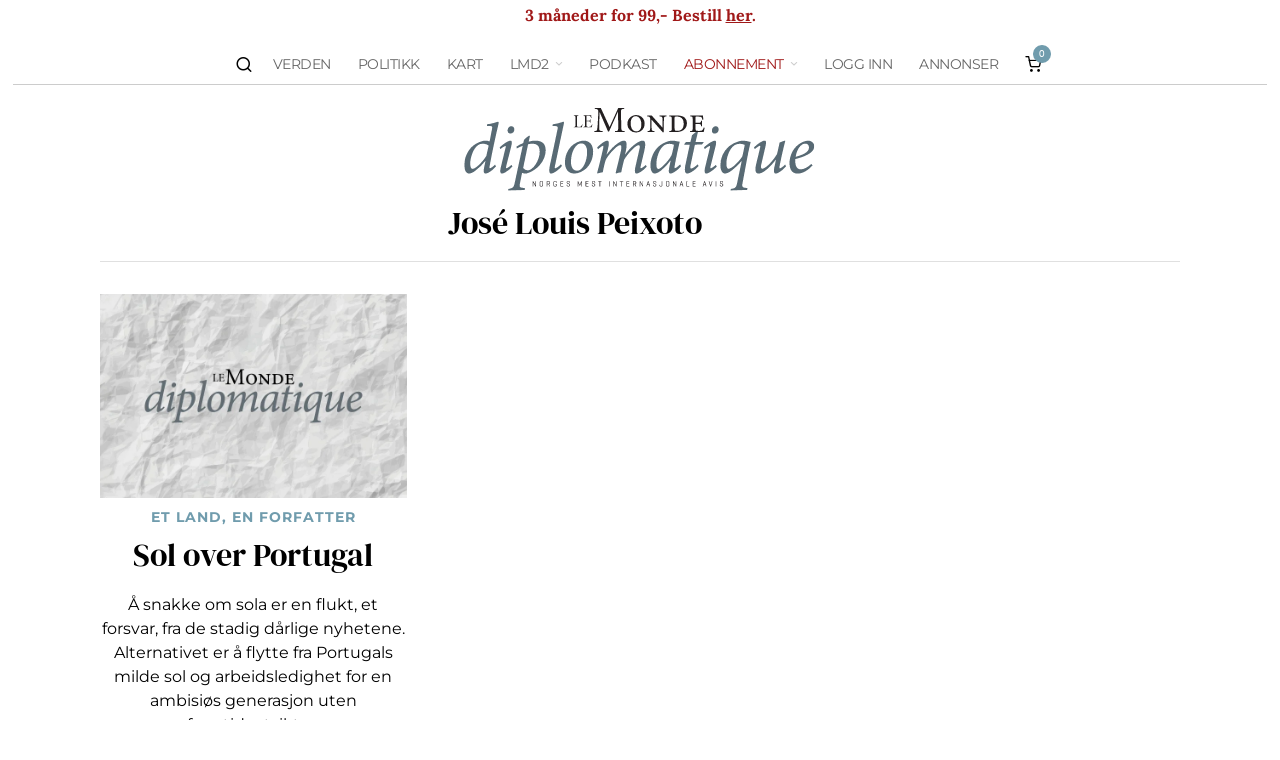

--- FILE ---
content_type: text/html; charset=UTF-8
request_url: https://www.lmd.no/author/jose-louis-peixoto/
body_size: 34789
content:
<!DOCTYPE html><html lang="nb-NO" class="no-js"><head><meta charset="UTF-8"><meta name="viewport" content="width=device-width, initial-scale=1.0"><link rel="profile" href="http://gmpg.org/xfn/11">
<!--[if lt IE 9]> <script src="https://www.lmd.no/wp-content/themes/fox/js/html5.js"></script> <![endif]--><link rel="manifest" href="/superpwa-manifest.json"><link rel="prefetch" href="/superpwa-manifest.json"><meta name="theme-color" content="#709cad"><meta name="mobile-web-app-capable" content="yes"><meta name="apple-touch-fullscreen" content="yes"><meta name="apple-mobile-web-app-title" content="Le Monde diplomatique"><meta name="application-name" content="Le Monde diplomatique"><meta name="apple-mobile-web-app-capable" content="yes"><meta name="apple-mobile-web-app-status-bar-style" content="default"><link rel="apple-touch-icon"  href="https://www.lmd.no/wp-content/uploads/2021/02/logo.png"><link rel="apple-touch-icon" sizes="192x192" href="https://www.lmd.no/wp-content/uploads/2021/02/logo.png"><link rel="apple-touch-startup-image" media="screen and (device-width: 320px) and (device-height: 568px) and (-webkit-device-pixel-ratio: 2) and (orientation: landscape)" href="https://www.lmd.no/wp-content/uploads/superpwa-splashIcons/super_splash_screens/icon_1136x640.png"/><link rel="apple-touch-startup-image" media="screen and (device-width: 320px) and (device-height: 568px) and (-webkit-device-pixel-ratio: 2) and (orientation: portrait)" href="https://www.lmd.no/wp-content/uploads/superpwa-splashIcons/super_splash_screens/icon_640x1136.png"/><link rel="apple-touch-startup-image" media="screen and (device-width: 414px) and (device-height: 896px) and (-webkit-device-pixel-ratio: 3) and (orientation: landscape)" href="https://www.lmd.no/wp-content/uploads/superpwa-splashIcons/super_splash_screens/icon_2688x1242.png"/><link rel="apple-touch-startup-image" media="screen and (device-width: 414px) and (device-height: 896px) and (-webkit-device-pixel-ratio: 2) and (orientation: landscape)" href="https://www.lmd.no/wp-content/uploads/superpwa-splashIcons/super_splash_screens/icon_1792x828.png"/><link rel="apple-touch-startup-image" media="screen and (device-width: 375px) and (device-height: 812px) and (-webkit-device-pixel-ratio: 3) and (orientation: portrait)" href="https://www.lmd.no/wp-content/uploads/superpwa-splashIcons/super_splash_screens/icon_1125x2436.png"/><link rel="apple-touch-startup-image" media="screen and (device-width: 414px) and (device-height: 896px) and (-webkit-device-pixel-ratio: 2) and (orientation: portrait)" href="https://www.lmd.no/wp-content/uploads/superpwa-splashIcons/super_splash_screens/icon_828x1792.png"/><link rel="apple-touch-startup-image" media="screen and (device-width: 375px) and (device-height: 812px) and (-webkit-device-pixel-ratio: 3) and (orientation: landscape)" href="https://www.lmd.no/wp-content/uploads/superpwa-splashIcons/super_splash_screens/icon_2436x1125.png"/><link rel="apple-touch-startup-image" media="screen and (device-width: 414px) and (device-height: 736px) and (-webkit-device-pixel-ratio: 3) and (orientation: portrait)" href="https://www.lmd.no/wp-content/uploads/superpwa-splashIcons/super_splash_screens/icon_1242x2208.png"/><link rel="apple-touch-startup-image" media="screen and (device-width: 414px) and (device-height: 736px) and (-webkit-device-pixel-ratio: 3) and (orientation: landscape)" href="https://www.lmd.no/wp-content/uploads/superpwa-splashIcons/super_splash_screens/icon_2208x1242.png"/><link rel="apple-touch-startup-image" media="screen and (device-width: 375px) and (device-height: 667px) and (-webkit-device-pixel-ratio: 2) and (orientation: landscape)" href="https://www.lmd.no/wp-content/uploads/superpwa-splashIcons/super_splash_screens/icon_1334x750.png"/><link rel="apple-touch-startup-image" media="screen and (device-width: 375px) and (device-height: 667px) and (-webkit-device-pixel-ratio: 2) and (orientation: portrait)" href="https://www.lmd.no/wp-content/uploads/superpwa-splashIcons/super_splash_screens/icon_750x1334.png"/><link rel="apple-touch-startup-image" media="screen and (device-width: 1024px) and (device-height: 1366px) and (-webkit-device-pixel-ratio: 2) and (orientation: landscape)" href="https://www.lmd.no/wp-content/uploads/superpwa-splashIcons/super_splash_screens/icon_2732x2048.png"/><link rel="apple-touch-startup-image" media="screen and (device-width: 1024px) and (device-height: 1366px) and (-webkit-device-pixel-ratio: 2) and (orientation: portrait)" href="https://www.lmd.no/wp-content/uploads/superpwa-splashIcons/super_splash_screens/icon_2048x2732.png"/><link rel="apple-touch-startup-image" media="screen and (device-width: 834px) and (device-height: 1194px) and (-webkit-device-pixel-ratio: 2) and (orientation: landscape)" href="https://www.lmd.no/wp-content/uploads/superpwa-splashIcons/super_splash_screens/icon_2388x1668.png"/><link rel="apple-touch-startup-image" media="screen and (device-width: 834px) and (device-height: 1194px) and (-webkit-device-pixel-ratio: 2) and (orientation: portrait)" href="https://www.lmd.no/wp-content/uploads/superpwa-splashIcons/super_splash_screens/icon_1668x2388.png"/><link rel="apple-touch-startup-image" media="screen and (device-width: 834px) and (device-height: 1112px) and (-webkit-device-pixel-ratio: 2) and (orientation: landscape)" href="https://www.lmd.no/wp-content/uploads/superpwa-splashIcons/super_splash_screens/icon_2224x1668.png"/><link rel="apple-touch-startup-image" media="screen and (device-width: 414px) and (device-height: 896px) and (-webkit-device-pixel-ratio: 3) and (orientation: portrait)" href="https://www.lmd.no/wp-content/uploads/superpwa-splashIcons/super_splash_screens/icon_1242x2688.png"/><link rel="apple-touch-startup-image" media="screen and (device-width: 834px) and (device-height: 1112px) and (-webkit-device-pixel-ratio: 2) and (orientation: portrait)" href="https://www.lmd.no/wp-content/uploads/superpwa-splashIcons/super_splash_screens/icon_1668x2224.png"/><link rel="apple-touch-startup-image" media="screen and (device-width: 768px) and (device-height: 1024px) and (-webkit-device-pixel-ratio: 2) and (orientation: portrait)" href="https://www.lmd.no/wp-content/uploads/superpwa-splashIcons/super_splash_screens/icon_1536x2048.png"/><link rel="apple-touch-startup-image" media="screen and (device-width: 768px) and (device-height: 1024px) and (-webkit-device-pixel-ratio: 2) and (orientation: landscape)" href="https://www.lmd.no/wp-content/uploads/superpwa-splashIcons/super_splash_screens/icon_2048x1536.png"/><link rel="apple-touch-startup-image" media="screen and (device-width: 390px) and (device-height: 844px) and (-webkit-device-pixel-ratio: 3) and (orientation: portrait)" href="https://www.lmd.no/wp-content/uploads/superpwa-splashIcons/super_splash_screens/icon_1170x2532.png"/><link rel="apple-touch-startup-image" media="screen and (device-width: 844px) and (device-height: 390px) and (-webkit-device-pixel-ratio: 3) and (orientation: landscape)" href="https://www.lmd.no/wp-content/uploads/superpwa-splashIcons/super_splash_screens/icon_2532x1170.png"/><link rel="apple-touch-startup-image" media="screen and (device-width: 926px) and (device-height: 428px) and (-webkit-device-pixel-ratio: 3) and (orientation: landscape)" href="https://www.lmd.no/wp-content/uploads/superpwa-splashIcons/super_splash_screens/icon_2778x1284.png"/><link rel="apple-touch-startup-image" media="screen and (device-width: 428px) and (device-height: 926px) and (-webkit-device-pixel-ratio: 3) and (orientation: portrait)" href="https://www.lmd.no/wp-content/uploads/superpwa-splashIcons/super_splash_screens/icon_2532x1170.png"/><link rel="apple-touch-startup-image" media="screen and (device-width: 852px) and (device-height: 393px) and (-webkit-device-pixel-ratio: 3) and (orientation: landscape)" href="https://www.lmd.no/wp-content/uploads/superpwa-splashIcons/super_splash_screens/icon_2556x1179.png"/><link rel="apple-touch-startup-image" media="screen and (device-width: 393px) and (device-height: 852px) and (-webkit-device-pixel-ratio: 3) and (orientation: portrait)" href="https://www.lmd.no/wp-content/uploads/superpwa-splashIcons/super_splash_screens/icon_1179x2556.png"/><link rel="apple-touch-startup-image" media="screen and (device-width: 932px) and (device-height: 430px) and (-webkit-device-pixel-ratio: 3) and (orientation: landscape)" href="https://www.lmd.no/wp-content/uploads/superpwa-splashIcons/super_splash_screens/icon_2796x1290.png"/><link rel="apple-touch-startup-image" media="screen and (device-width: 430px) and (device-height: 932px) and (-webkit-device-pixel-ratio: 3) and (orientation: portrait)" href="https://www.lmd.no/wp-content/uploads/superpwa-splashIcons/super_splash_screens/icon_1290x2796.png"/>
 <script src="[data-uri]" defer></script> <title>Uten tittel – Le Monde diplomatique</title><link rel="canonical" href="https://www.lmd.no/author/jose-louis-peixoto/" /><meta property="og:type" content="profile" /><meta property="og:locale" content="nb_NO" /><meta property="og:site_name" content="Le Monde diplomatique" /><meta property="og:title" content="Uten tittel – Le Monde diplomatique" /><meta property="og:url" content="https://www.lmd.no/author/jose-louis-peixoto/" /><meta property="og:image" content="https://www.lmd.no/wp-content/uploads/2014/01/cropped-cropped-Ny-Logo.png" /><meta property="og:image:width" content="784" /><meta property="og:image:height" content="411" /><meta name="twitter:card" content="summary_large_image" /><meta name="twitter:site" content="@lmd_no" /><meta name="twitter:title" content="Uten tittel – Le Monde diplomatique" /><meta name="twitter:image" content="https://www.lmd.no/wp-content/uploads/2014/01/cropped-cropped-Ny-Logo.png" /> <script type="application/ld+json">{"@context":"https://schema.org","@graph":[{"@type":"WebSite","@id":"https://www.lmd.no/#/schema/WebSite","url":"https://www.lmd.no/","name":"Le Monde diplomatique","inLanguage":"nb-NO","potentialAction":{"@type":"SearchAction","target":{"@type":"EntryPoint","urlTemplate":"https://www.lmd.no/search/{search_term_string}/"},"query-input":"required name=search_term_string"},"publisher":{"@type":"Organization","@id":"https://www.lmd.no/#/schema/Organization","name":"Le Monde diplomatique","url":"https://www.lmd.no/","logo":{"@type":"ImageObject","url":"https://www.lmd.no/wp-content/uploads/2014/01/Ny-Logo.png","contentUrl":"https://www.lmd.no/wp-content/uploads/2014/01/Ny-Logo.png","width":547,"height":376}}},{"@type":"CollectionPage","@id":"https://www.lmd.no/author/jose-louis-peixoto/","url":"https://www.lmd.no/author/jose-louis-peixoto/","name":"Uten tittel – Le Monde diplomatique","inLanguage":"nb-NO","isPartOf":{"@id":"https://www.lmd.no/#/schema/WebSite"},"breadcrumb":{"@type":"BreadcrumbList","@id":"https://www.lmd.no/#/schema/BreadcrumbList","itemListElement":[{"@type":"ListItem","position":1,"item":"https://www.lmd.no/","name":"Le Monde diplomatique"},{"@type":"ListItem","position":2,"name":"Uten tittel"}]}}]}</script> <link rel='dns-prefetch' href='//plausible.io' /><link rel="alternate" type="application/rss+xml" title="Le Monde diplomatique &raquo; strøm" href="https://www.lmd.no/feed/" /><link rel="alternate" type="application/rss+xml" title="Le Monde diplomatique &raquo; kommentarstrøm" href="https://www.lmd.no/comments/feed/" /><link rel="alternate" type="application/rss+xml" title="Le Monde diplomatique &raquo; innlegg etter -strøm" href="https://www.lmd.no/author/jose-louis-peixoto/feed/" /><style id='wp-img-auto-sizes-contain-inline-css'>img:is([sizes=auto i],[sizes^="auto," i]){contain-intrinsic-size:3000px 1500px}
/*# sourceURL=wp-img-auto-sizes-contain-inline-css */</style> <script>var __litespeed_var_0__="b65289a6f2";</script> <link rel='stylesheet' id='xoo-aff-style-css' href='https://www.lmd.no/wp-content/plugins/easy-login-woocommerce/xoo-form-fields-fw/assets/css/xoo-aff-style.css?ver=2.1.0' media='all' /><style id='xoo-aff-style-inline-css'>.xoo-aff-input-group .xoo-aff-input-icon{
	background-color:  #eee;
	color:  #555;
	max-width: 40px;
	min-width: 40px;
	border-color:  #ccc;
	border-width: 1px;
	font-size: 14px;
}
.xoo-aff-group{
	margin-bottom: 30px;
}

.xoo-aff-group input[type="text"], .xoo-aff-group input[type="password"], .xoo-aff-group input[type="email"], .xoo-aff-group input[type="number"], .xoo-aff-group select, .xoo-aff-group select + .select2, .xoo-aff-group input[type="tel"], .xoo-aff-group input[type="file"]{
	background-color: #fff;
	color: #777;
	border-width: 1px;
	border-color: #cccccc;
	height: 50px;
}


.xoo-aff-group input[type="file"]{
	line-height: calc(50px - 13px);
}



.xoo-aff-group input[type="text"]::placeholder, .xoo-aff-group input[type="password"]::placeholder, .xoo-aff-group input[type="email"]::placeholder, .xoo-aff-group input[type="number"]::placeholder, .xoo-aff-group select::placeholder, .xoo-aff-group input[type="tel"]::placeholder, .xoo-aff-group .select2-selection__rendered, .xoo-aff-group .select2-container--default .select2-selection--single .select2-selection__rendered, .xoo-aff-group input[type="file"]::placeholder, .xoo-aff-group input::file-selector-button{
	color: #777;
}

.xoo-aff-group input[type="text"]:focus, .xoo-aff-group input[type="password"]:focus, .xoo-aff-group input[type="email"]:focus, .xoo-aff-group input[type="number"]:focus, .xoo-aff-group select:focus, .xoo-aff-group select + .select2:focus, .xoo-aff-group input[type="tel"]:focus, .xoo-aff-group input[type="file"]:focus{
	background-color: #ededed;
	color: #000;
}

[placeholder]:focus::-webkit-input-placeholder{
	color: #000!important;
}


	.xoo-aff-input-group .xoo-aff-input-icon{
		display: none!important;
	}


.xoo-aff-input-icon + input[type="text"], .xoo-aff-input-icon + input[type="password"], .xoo-aff-input-icon + input[type="email"], .xoo-aff-input-icon + input[type="number"], .xoo-aff-input-icon + select, .xoo-aff-input-icon + select + .select2,  .xoo-aff-input-icon + input[type="tel"], .xoo-aff-input-icon + input[type="file"]{
	border-bottom-left-radius: 0;
	border-top-left-radius: 0;
}


/*# sourceURL=xoo-aff-style-inline-css */</style><style id='classic-theme-styles-inline-css'>/*! This file is auto-generated */
.wp-block-button__link{color:#fff;background-color:#32373c;border-radius:9999px;box-shadow:none;text-decoration:none;padding:calc(.667em + 2px) calc(1.333em + 2px);font-size:1.125em}.wp-block-file__button{background:#32373c;color:#fff;text-decoration:none}
/*# sourceURL=/wp-includes/css/classic-themes.min.css */</style><link rel='stylesheet' id='somdn-style-css' href='https://www.lmd.no/wp-content/plugins/download-now-for-woocommerce/assets/css/somdn-style.css?ver=6.9' media='all' /><link rel='stylesheet' id='woocommerce-layout-css' href='https://www.lmd.no/wp-content/plugins/woocommerce/assets/css/woocommerce-layout.css?ver=10.4.3' media='all' /><link rel='stylesheet' id='woocommerce-smallscreen-css' href='https://www.lmd.no/wp-content/plugins/woocommerce/assets/css/woocommerce-smallscreen.css?ver=10.4.3' media='only screen and (max-width: 768px)' /><link rel='stylesheet' id='woocommerce-general-css' href='https://www.lmd.no/wp-content/plugins/woocommerce/assets/css/woocommerce.css?ver=10.4.3' media='all' /><style id='woocommerce-inline-inline-css'>.woocommerce form .form-row .required { visibility: visible; }
/*# sourceURL=woocommerce-inline-inline-css */</style><link rel='stylesheet' id='xoo-el-style-css' href='https://www.lmd.no/wp-content/plugins/easy-login-woocommerce/assets/css/xoo-el-style.css?ver=3.0.4' media='all' /><style id='xoo-el-style-inline-css'>.xoo-el-form-container button.btn.button.xoo-el-action-btn{
		background-color: #709cad;
		color: #ffffff;
		font-weight: 600;
		font-size: 15px;
		height: 40px;
	}

.xoo-el-container:not(.xoo-el-style-slider) .xoo-el-inmodal{
	max-width: 400px;
	max-height: 500px;
}

.xoo-el-style-slider .xoo-el-modal{
	transform: translateX(400px);
	max-width: 400px;
}


.xoo-el-main, .xoo-el-main a , .xoo-el-main label{
	color: #000000;
}
.xoo-el-srcont{
	background-color: #ffffff;
}
.xoo-el-form-container ul.xoo-el-tabs li.xoo-el-active {
	background-color: #000000;
	color: #ffffff;
}
.xoo-el-form-container ul.xoo-el-tabs li{
	background-color: #eeeeee;
	color: #709cad;
	font-size: 16px;
	padding: 12px 20px;
}
.xoo-el-main{
	padding: 40px 30px;
}

.xoo-el-form-container button.xoo-el-action-btn:not(.button){
    font-weight: 600;
    font-size: 15px;
}



	.xoo-el-modal:before {
		vertical-align: middle;
	}

	.xoo-el-style-slider .xoo-el-srcont {
		justify-content: center;
	}

	.xoo-el-style-slider .xoo-el-main{
		padding-top: 10px;
		padding-bottom: 10px; 
	}





.xoo-el-popup-active .xoo-el-opac{
    opacity: 0.7;
    background-color: #000000;
}



.xoo-el-container:not(.xoo-el-style-slider) .xoo-el-inmodal{
	display: inline-flex;
	max-height: 90%;
	height: auto;
}

.xoo-el-container:not(.xoo-el-style-slider) .xoo-el-sidebar, .xoo-el-container:not(.xoo-el-style-slider) .xoo-el-wrap{
	height: auto;
}



	span.xoo-aff-pwtog-show i:before, span.xoo-aff-pwtog-hide i:before {    
	    font-family: 'Easy-Login';
	    font-style: normal;
	    font-weight: normal;
	    font-variant: normal;
	    text-transform: none;
	    line-height: 1;
	}

	span.xoo-aff-pwtog-show i:before{
	    content: "\e901";
	}

	span.xoo-aff-pwtog-hide i:before{
	    content: "\e9d1";
	}


/*# sourceURL=xoo-el-style-inline-css */</style><link rel='stylesheet' id='xoo-el-fonts-css' href='https://www.lmd.no/wp-content/plugins/easy-login-woocommerce/assets/css/xoo-el-fonts.css?ver=3.0.4' media='all' /><link rel='stylesheet' id='wp-components-css' href='https://www.lmd.no/wp-includes/css/dist/components/style.min.css?ver=6.9' media='all' /><link rel='stylesheet' id='woocommerce_subscriptions_gifting-css' href='https://www.lmd.no/wp-content/plugins/woocommerce-subscriptions/assets/css/gifting/shortcode-checkout.css?ver=10.4.3' media='all' /><link rel='stylesheet' id='wc-memberships-frontend-css' href='https://www.lmd.no/wp-content/plugins/woocommerce-memberships/assets/css/frontend/wc-memberships-frontend.min.css?ver=1.27.5' media='all' /><link rel='stylesheet' id='fox-icon56-v68-loading-css' href='https://www.lmd.no/wp-content/themes/fox/css56/icon56-v68-loading.css?ver=6.9' media='all' /><link rel='stylesheet' id='fox-common-css' href='https://www.lmd.no/wp-content/themes/fox/css56/common.css?ver=6.9' media='all' /><link rel='stylesheet' id='fox-common-below-css' href='https://www.lmd.no/wp-content/themes/fox/css56/common-below.css?ver=6.9' media='all' /><link rel='stylesheet' id='fox-header-above-css' href='https://www.lmd.no/wp-content/themes/fox/css56/header-above.css?ver=6.9' media='all' /><link rel='stylesheet' id='fox-header-below-css' href='https://www.lmd.no/wp-content/themes/fox/css56/header-below.css?ver=6.9' media='all' /><link rel='stylesheet' id='fox-footer-css' href='https://www.lmd.no/wp-content/themes/fox/css56/footer.css?ver=6.9' media='all' /><link rel='stylesheet' id='fox-widgets-css' href='https://www.lmd.no/wp-content/themes/fox/css56/widgets.css?ver=6.9' media='all' /><link rel='stylesheet' id='fox-builder-common-css' href='https://www.lmd.no/wp-content/themes/fox/css56/builder/common.css?ver=6.9' media='all' /><link rel='stylesheet' id='fox-builder-grid-css' href='https://www.lmd.no/wp-content/themes/fox/css56/builder/grid.css?ver=6.9' media='all' /><link rel='stylesheet' id='fox-builder-list-css' href='https://www.lmd.no/wp-content/themes/fox/css56/builder/list.css?ver=6.9' media='all' /><link rel='stylesheet' id='fox-builder-masonry-css' href='https://www.lmd.no/wp-content/themes/fox/css56/builder/masonry.css?ver=6.9' media='all' /><link rel='stylesheet' id='fox-builder-carousel-css' href='https://www.lmd.no/wp-content/themes/fox/css56/builder/carousel.css?ver=6.9' media='all' /><link rel='stylesheet' id='fox-builder-group-css' href='https://www.lmd.no/wp-content/themes/fox/css56/builder/group.css?ver=6.9' media='all' /><link rel='stylesheet' id='fox-builder-others-css' href='https://www.lmd.no/wp-content/themes/fox/css56/builder/others.css?ver=6.9' media='all' /><link rel='stylesheet' id='fox-misc-css' href='https://www.lmd.no/wp-content/themes/fox/css56/misc.css?ver=6.9' media='all' /><link rel='stylesheet' id='fox-lightbox-css' href='https://www.lmd.no/wp-content/themes/fox/css56/lightbox.css?ver=6.9' media='all' /><link rel='stylesheet' id='preloader-style-css' href='https://www.lmd.no/wp-content/plugins/super-progressive-web-apps-pro/assets/css/preloader-main.min.css?ver=1.56.1' media='all' /><link rel='stylesheet' id='nbfp-front-css-css' href='https://www.lmd.no/wp-content/plugins/super-progressive-web-apps-pro/addons//navigation_bar/assets/nbfp-front-css.css?ver=1.8' media='all' /><style id='nbfp-front-css-inline-css'>.superpwa-nav-menu-class{ background-color: #709cad;}.superpwa-nav-menu-class li a span{color: #ffffff;font-size: 11px;}.superpwa-nav-menu-class li.current-menu-item a span{color: #000000;}.superpwa-nav-menu-class li a svg{fill: #ffffff;}
/*# sourceURL=nbfp-front-css-inline-css */</style><link rel='stylesheet' id='login-with-vipps-css' href='https://www.lmd.no/wp-content/plugins/login-with-vipps/css/login-with-vipps.css?ver=1735197673' media='all' /><style id='login-with-vipps-inline-css'>.woocommerce-MyAccount-navigation ul li.woocommerce-MyAccount-navigation-link--vipps a::before { background-image: url('https://www.lmd.no/wp-content/plugins/login-with-vipps/img/vmp-logo.png'); }
/*# sourceURL=login-with-vipps-inline-css */</style><link rel='stylesheet' id='vipps-gw-css' href='https://www.lmd.no/wp-content/plugins/woo-vipps/payment/css/vipps.css?ver=1767823039' media='all' /><link rel='stylesheet' id='woo-vipps-recurring-css' href='https://www.lmd.no/wp-content/plugins/woo-vipps/recurring/assets/build/main.css?ver=1767823040' media='all' /><link rel='stylesheet' id='fox-child-style-css' href='https://www.lmd.no/wp-content/themes/fox-child-theme/style.css?ver=1.0' media='all' /> <script src="https://www.lmd.no/wp-content/plugins/plausible-analytics/assets/dist/js/plausible-woocommerce-integration.js?ver=1765301091" id="plausible-woocommerce-integration-js" defer data-deferred="1"></script> <script src="https://www.lmd.no/wp-includes/js/jquery/jquery.min.js?ver=3.7.1" id="jquery-core-js"></script> <script src="https://www.lmd.no/wp-includes/js/jquery/jquery-migrate.min.js?ver=3.4.1" id="jquery-migrate-js" defer data-deferred="1"></script> <script id="xoo-aff-js-js-extra" src="[data-uri]" defer></script> <script src="https://www.lmd.no/wp-content/plugins/easy-login-woocommerce/xoo-form-fields-fw/assets/js/xoo-aff-js.js?ver=2.1.0" id="xoo-aff-js-js" defer data-wp-strategy="defer"></script> <script src="https://www.lmd.no/wp-content/plugins/woocommerce/assets/js/jquery-blockui/jquery.blockUI.min.js?ver=2.7.0-wc.10.4.3" id="wc-jquery-blockui-js" defer data-wp-strategy="defer"></script> <script id="wc-add-to-cart-js-extra" src="[data-uri]" defer></script> <script src="https://www.lmd.no/wp-content/plugins/woocommerce/assets/js/frontend/add-to-cart.min.js?ver=10.4.3" id="wc-add-to-cart-js" defer data-wp-strategy="defer"></script> <script src="https://www.lmd.no/wp-content/plugins/woocommerce/assets/js/js-cookie/js.cookie.min.js?ver=2.1.4-wc.10.4.3" id="wc-js-cookie-js" defer data-wp-strategy="defer"></script> <script id="woocommerce-js-extra" src="[data-uri]" defer></script> <script src="https://www.lmd.no/wp-content/plugins/woocommerce/assets/js/frontend/woocommerce.min.js?ver=10.4.3" id="woocommerce-js" defer data-wp-strategy="defer"></script> <script defer data-domain='lmd.no' data-api='https://plausible.io/api/event' data-cfasync='false' event-author='Remi Nilsen' event-category="Et land, en forfatter" event-author="jose-louis-peixoto" event-user_logged_in='no' src="https://plausible.io/js/plausible.outbound-links.revenue.pageview-props.tagged-events.js?ver=2.5.0" id="plausible-analytics-js"></script> <script id="plausible-analytics-js-after">window.plausible = window.plausible || function() { (window.plausible.q = window.plausible.q || []).push(arguments) }
//# sourceURL=plausible-analytics-js-after</script> <link rel="https://api.w.org/" href="https://www.lmd.no/wp-json/" /><link rel="alternate" title="JSON" type="application/json" href="https://www.lmd.no/wp-json/wp/v2/users/20427" /><link rel="EditURI" type="application/rsd+xml" title="RSD" href="https://www.lmd.no/xmlrpc.php?rsd" /><style id="css-preview">.topbar56 .container .row { height : 30px ;} .topbar56 { border-bottom-width : 0px ;} .topbar56 { border-top-width : 0px ;} .topbar56__container { border-bottom-width : 0px ;} .topbar56__container { border-top-width : 0px ;} .topbar56, .topbar56 .container { border-color : #e1e1e1 ;} .main_header56 .container { padding-bottom : 0px ;} .main_header56 { border-bottom-width : 0px ;} .main_header56__container { border-bottom-width : 1px ;} .main_header56, .main_header56 .container { border-color : #CCCCCC ;} .header_bottom56 .container .row { height : 20px ;} .header_bottom56 { border-bottom-width : 30px ;} .header_bottom56 { border-top-width : 20px ;} .header_bottom56__container { border-bottom-width : 30px ;} .header_bottom56, .header_bottom56__container { border-color : #FFFFFF ;} .masthead--sticky .masthead__wrapper.before-sticky { border-top-width : 0px ;} .masthead--sticky .masthead__wrapper.before-sticky { border-bottom-width : 0px ;} .masthead--sticky .masthead__wrapper.before-sticky { box-shadow : 0 3px 10px rgba(0,0,0,0.1) ;} .text-logo { font-family : var(--font-heading) ;} .text-logo { font-weight : 400 ;} .text-logo { font-style : normal ;} .text-logo { font-size : 60px ;} .text-logo { line-height : 1.1 ;} .text-logo { letter-spacing : 0px ;} .text-logo { text-transform : uppercase ;} .header_desktop56 .logo56 img { width : 360px ;} .header_mobile56 .logo56 img { height : 24px ;} .site-description { margin-top : 0px ;} .site-description { color : #777777 ;} .slogan { font-family : var(--font-body) ;} .slogan { font-weight : 400 ;} .slogan { font-size : 11px ;} .slogan { line-height : 1.1 ;} .slogan { letter-spacing : 2px ;} .slogan { text-transform : uppercase ;} .mainnav ul.menu > li > a { padding-left : 12px ;} .mainnav ul.menu > li > a { padding-right : 12px ;} .mainnav ul.menu > li > a { font-weight : 300 ;} .mainnav ul.menu > li > a { font-size : 14px ;} .mainnav ul.menu > li > a { letter-spacing : -0.5px ;} .mainnav ul.menu > li > a { text-transform : uppercase ;} .mainnav ul.menu > li > a { line-height : 40px ;} .mainnav ul.menu > li > a { color : #666666 ;} .mainnav ul.menu > li > a:hover { color : #222222 ;} .mainnav ul.menu > li.current-menu-item > a, .mainnav ul.menu > li.current-menu-ancestor > a { color : #222222 ;} .mainnav ul.menu > li > a:after { width : 90% ;} .mainnav ul.menu > li > a:after { left : calc((100% - 90%)/2) ;} .mainnav ul.menu > li > a:after { height : 2px ;} .mainnav .mk { color : #cccccc ;} .mainnav .mk { font-size : 14px ;} .mainnav .mk { margin-left : 3px ;} .mainnav ul.sub-menu { width : 180px ;} .mega.column-2 > .sub-menu { width : calc(2*180px) ;} .mega.column-3 > .sub-menu { width : calc(3*180px) ;} .mainnav ul.sub-menu, .mainnav li.mega > .submenu-display-items .post-nav-item-title { font-weight : 400 ;} .mainnav ul.sub-menu, .mainnav li.mega > .submenu-display-items .post-nav-item-title { font-style : normal ;} .mainnav ul.sub-menu, .mainnav li.mega > .submenu-display-items .post-nav-item-title { font-size : 12px ;} .mainnav ul.sub-menu, .mainnav li.mega > .submenu-display-items .post-nav-item-title { letter-spacing : 0px ;} .mainnav ul.sub-menu { background : #fff ;} .mainnav ul.sub-menu { padding-top : 0px ;} .mainnav ul.sub-menu { padding-bottom : 0px ;} .mainnav ul.sub-menu { padding-left : 0px ;} .mainnav ul.sub-menu { padding-right : 0px ;} .mainnav ul.sub-menu { border-top-width : 2px ;} .mainnav ul.sub-menu { border-right-width : 0px ;} .mainnav ul.sub-menu { border-bottom-width : 0px ;} .mainnav ul.sub-menu { border-left-width : 0px ;} .mainnav ul.sub-menu { border-radius : 0px ;} .mainnav ul.sub-menu { border-color : #6487a9 ;} .mainnav ul.sub-menu { box-shadow : 0 5px 20px rgba(0,0,0,0.0) ;} .mainnav ul.menu > li.menu-item-has-children:after,.mainnav ul.menu > li.mega:after { border-bottom-color : #fff ;} .mainnav ul.menu > li.menu-item-has-children:before,.mainnav ul.menu > li.mega:before { border-bottom-color : #ccc ;} .mainnav ul.sub-menu a { padding-left : 12px ;} .mainnav ul.sub-menu a { padding-right : 12px ;} .mainnav ul.sub-menu a { line-height : 28px ;} .mainnav ul.sub-menu a:hover { color : #6487a9 ;} .mainnav ul.sub-menu a:hover { background-color : #fafafa ;} .mainnav ul.sub-menu > li.current-menu-item > a, .mainnav ul.sub-menu > li.current-menu-ancestor > a { color : #6487a9 ;} .mainnav ul.sub-menu > li.current-menu-item > a, .mainnav ul.sub-menu > li.current-menu-ancestor > a { background-color : #fafafa ;} .mainnav ul.sub-menu li { border-top-color : #e0e0e0 ;} .mainnav li.mega .sub-menu > li:before { border-left-color : #e0e0e0 ;} .header56__social li + li { margin-left : 3px ;} .header56__social a { width : 24px ;} .header56__social a { height : 24px ;} .header56__social a { font-size : 16px ;} .header56__social a img { width : 16px ;} .header56__social a { border-radius : 0px ;} .header56__social a { border-width : 0px ;} .header56__search .search-btn { font-size : 18px ;} .search-btn img, .searchform button img { width : 32px ;} .header56__btn__1 { border-width : 1px ;} .header56__btn__1 { border-radius : 0px ;} .header56__btn__2 { border-width : 1px ;} .header56__btn__2 { border-radius : 0px ;} .hamburger--type-icon { font-size : 18px ;} .hamburger--type-icon { width : 40px ;} .hamburger--type-icon { height : 40px ;} .hamburger--type-icon { border-width : 0px ;} .hamburger--type-icon { border-radius : 0px ;} .hamburger--type-image { width : 40px ;} .header_cart56 { font-size : 16px ;} .header_cart56, .header_cart56 img { width : 24px ;} .header_mobile56 .container .row, .header_mobile56__height { height : 54px ;} .header_mobile56 { background-color : #fff ;} .header_mobile56 { border-bottom-width : 0px ;} .header_mobile56 { border-top-width : 0px ;} .header_mobile56 { box-shadow : 0 4px 10px rgba(0,0,0,0.0) ;} .offcanvas56 { width : 320px ;} .offcanvas56__overlay { background : rgba(0,0,0,0.5) ;} .offcanvas56 { padding-top : 16px ;} .offcanvas56 { padding-bottom : 16px ;} .offcanvas56 { padding-left : 16px ;} .offcanvas56 { padding-right : 16px ;} .offcanvas56__element + .offcanvas56__element { margin-top : 20px ;} .offcanvasnav56 ul.sub-menu, .offcanvasnav56 li + li { border-top-width : 1px ;} .offcanvasnav56 ul.sub-menu, .offcanvasnav56 li + li { border-top-color : #e0e0e0 ;} .offcanvasnav56 { font-family : var(--font-nav) ;} .offcanvasnav56 { font-weight : 700 ;} .offcanvasnav56 { font-style : normal ;} .offcanvasnav56 { font-size : 16px ;} .offcanvasnav56 a, .offcanvasnav56 .mk { line-height : 42px ;} .offcanvasnav56 .mk { width : 42px ;} .offcanvasnav56 .mk { height : 42px ;} .offcanvasnav56 a { padding-left : 0px ;} .offcanvasnav56 ul ul { font-family : var(--font-nav) ;} .offcanvasnav56 ul ul a, .offcanvasnav56 ul ul .mk { line-height : 32px ;} .offcanvasnav56 ul ul .mk { width : 32px ;} .offcanvasnav56 ul ul .mk { height : 32px ;} :root { --font-body : Lora G ;} body { font-weight : 400 ;} body { font-size : 16px ;} body { line-height : 1.5 ;} body { letter-spacing : 0px ;} body { text-transform : none ;} :root { --font-heading : DM Serif G ;} h1, h2, h3, h4, h5, h6 { font-weight : 400 ;} h1, h2, h3, h4, h5, h6 { line-height : 1.15 ;} h1, h2, h3, h4, h5, h6 { text-transform : none ;} h2 { font-size : 42px ;} h3 { font-size : 32px ;} h4 { font-size : 20px ;} :root { --font-nav : Montserrat G ;} :root { --accent-color : #709cad ;} body { color : #000000 ;} a { color : #709cad ;} a:hover { color : #709cad ;} :root { --border-color : #e0e0e0 ;} ::-moz-selection { background-color : #beccce ;} ::selection { background-color : #beccce ;} ::-moz-selection { color : #000000 ;} ::selection { color : #000000 ;} :root { --content-width : 1080px ;} .secondary56 .secondary56__sep { border-left-width : 0px ;} :root { --sidebar-content-spacing : 32px ;} body { background-color : rgba(255,255,255,1) ;} body.layout-boxed #wi-all { background-size : cover ;} body.layout-boxed #wi-all { background-position : center center ;} body.layout-boxed #wi-all { background-attachment : scroll ;} body.layout-boxed #wi-all { background-repeat : no-repeat ;} body.layout-boxed #wi-all { border-top-width : 0px ;} body.layout-boxed #wi-all { border-right-width : 0px ;} body.layout-boxed #wi-all { border-bottom-width : 0px ;} body.layout-boxed #wi-all { border-left-width : 0px ;} :root { --button-height : 48px ;} button,input[type="submit"],.btn56 { font-family : var(--font-nav) ;} button,input[type="submit"],.btn56 { font-weight : 400 ;} button,input[type="submit"],.btn56 { font-style : normal ;} button,input[type="submit"],.btn56 { font-size : 10px ;} button,input[type="submit"],.btn56 { letter-spacing : 1px ;} button,input[type="submit"],.btn56 { text-transform : uppercase ;} :root { --button-padding : 28px ;} :root { --button-shadow : 2px 8px 20px rgba(0,0,0,0.0) ;} :root { --button-hover-shadow : 2px 8px 20px rgba(0,0,0,0.0) ;} :root { --button-border-radius : 0px ;} :root { --input-border-width : 1px ;} input[type="text"], input[type="number"], input[type="email"], input[type="url"], input[type="date"], input[type="password"], textarea, .fox-input { font-family : var(--font-nav) ;} input[type="text"], input[type="number"], input[type="email"], input[type="url"], input[type="date"], input[type="password"], textarea, .fox-input { font-style : normal ;} input[type="text"], input[type="number"], input[type="email"], input[type="url"], input[type="date"], input[type="password"], textarea, .fox-input { font-size : 12px ;} :root { --input-border-radius : 1px ;} :root { --input-height : 46px ;} :root { --input-placeholder-opacity : 0.6 ;} :root { --input-color : #999999 ;} :root { --input-border-color : #e0e0e0 ;} :root { --input-shadow : 2px 8px 20px rgba(0,0,0,0.0) ;} :root { --input-focus-color : #777777 ;} :root { --input-focus-border-color : #e0e0e0 ;} :root { --input-focus-shadow : 2px 8px 20px rgba(0,0,0,0.0) ;} .secondary56 .widget + .widget { margin-top : 20px ;} .secondary56 .widget + .widget { padding-top : 20px ;} .secondary56 .widget + .widget { border-top-width : 0px ;} .widget-title, .secondary56 .wp-block-heading { font-family : var(--font-nav) ;} .widget-title, .secondary56 .wp-block-heading { font-weight : 700 ;} .widget-title, .secondary56 .wp-block-heading { font-style : normal ;} .widget-title, .secondary56 .wp-block-heading { font-size : 12px ;} .widget-title, .secondary56 .wp-block-heading { letter-spacing : 1px ;} .widget-title, .secondary56 .wp-block-heading { text-transform : uppercase ;} .widget-title, .secondary56 .wp-block-heading { border-top-width : 0px ;} .widget-title, .secondary56 .wp-block-heading { border-right-width : 0px ;} .widget-title, .secondary56 .wp-block-heading { border-bottom-width : 0px ;} .widget-title, .secondary56 .wp-block-heading { border-left-width : 0px ;} .widget-title, .secondary56 .wp-block-heading { border-color : #e0e0e0 ;} .widget-title, .secondary56 .wp-block-heading { padding-top : 0px ;} .widget-title, .secondary56 .wp-block-heading { padding-right : 0px ;} .widget-title, .secondary56 .wp-block-heading { padding-bottom : 0px ;} .widget-title, .secondary56 .wp-block-heading { padding-left : 0px ;} .widget-title, .secondary56 .wp-block-heading { margin-top : 0px ;} .widget-title, .secondary56 .wp-block-heading { margin-right : 0px ;} .widget-title, .secondary56 .wp-block-heading { margin-bottom : 8px ;} .widget-title, .secondary56 .wp-block-heading { margin-left : 0px ;} :root { --list-widget-border-style : none ;} .widget_archive ul, .widget_nav_menu ul, .widget_meta ul, .widget_recent_entries ul, .widget_pages ul, .widget_categories ul, .widget_product_categories ul, .widget_recent_comments ul, ul.wp-block-categories-list, ul.wp-block-archives-list { font-family : var(--font-heading) ;} .widget_archive ul, .widget_nav_menu ul, .widget_meta ul, .widget_recent_entries ul, .widget_pages ul, .widget_categories ul, .widget_product_categories ul, .widget_recent_comments ul, ul.wp-block-categories-list, ul.wp-block-archives-list { font-weight : 400 ;} .widget_archive ul, .widget_nav_menu ul, .widget_meta ul, .widget_recent_entries ul, .widget_pages ul, .widget_categories ul, .widget_product_categories ul, .widget_recent_comments ul, ul.wp-block-categories-list, ul.wp-block-archives-list { font-size : 16px ;} .widget_archive ul, .widget_nav_menu ul, .widget_meta ul, .widget_recent_entries ul, .widget_pages ul, .widget_categories ul, .widget_product_categories ul, .widget_recent_comments ul, ul.wp-block-categories-list, ul.wp-block-archives-list { text-transform : none ;} :root { --list-widget-border-color : #e0e0e0 ;} :root { --list-widget-spacing : 6px ;} .single56--link-4 .single56__content a { text-decoration : none ;} .single56--link-4 .single56__content a { text-decoration-thickness : 1px ;} .single56--link-4 .single56__content a:hover { text-decoration : none ;} .single56--link-4 .single56__content a:hover { text-decoration-thickness : 1px ;} blockquote { font-family : var(--font-nav) ;} blockquote { font-weight : 400 ;} blockquote { font-style : normal ;} blockquote { font-size : 20px ;} blockquote { border-top-width : 0px ;} blockquote { border-right-width : 0px ;} blockquote { border-bottom-width : 0px ;} blockquote { border-left-width : 0px ;} .wp-caption-text, .wp-element-caption, .single_thumbnail56 figcaption, .thumbnail56 figcaption, .wp-block-image figcaption, .blocks-gallery-caption { color : #000000 ;} .wp-caption-text, .single_thumbnail56 figcaption, .thumbnail56 figcaption, .wp-block-image figcaption, .blocks-gallery-caption { font-family : var(--font-nav) ;} .wp-caption-text, .single_thumbnail56 figcaption, .thumbnail56 figcaption, .wp-block-image figcaption, .blocks-gallery-caption { font-weight : 400 ;} .wp-caption-text, .single_thumbnail56 figcaption, .thumbnail56 figcaption, .wp-block-image figcaption, .blocks-gallery-caption { font-style : normal ;} .wp-caption-text, .single_thumbnail56 figcaption, .thumbnail56 figcaption, .wp-block-image figcaption, .blocks-gallery-caption { font-size : 0.9em ;} .wi-dropcap,.enable-dropcap .dropcap-content > p:first-of-type:first-letter, p.has-drop-cap:not(:focus):first-letter { font-family : var(--font-heading) ;} .wi-dropcap,.enable-dropcap .dropcap-content > p:first-of-type:first-letter, p.has-drop-cap:not(:focus):first-letter { font-weight : 400 ;} .wi-dropcap,.enable-dropcap .dropcap-content > p:first-of-type:first-letter, p.has-drop-cap:not(:focus):first-letter { font-style : normal ;} .wi-dropcap,.enable-dropcap .dropcap-content > p:first-of-type:first-letter, p.has-drop-cap:not(:focus):first-letter { font-size : 2.074em ;} .wi-dropcap,.enable-dropcap .dropcap-content > p:first-of-type:first-letter, p.has-drop-cap:not(:focus):first-letter { font-size : 5em ;} :root { --darkmode-bg : #000 ;} :root { --darkmode-border-color : rgba(255,255,255,0.12) ;} .lamp56--icon .lamp56__part, .lamp56--icon_text .lamp56__part { height : 24px ;} .lamp56--icon .lamp56__part { width : 24px ;} .lamp56__part i { font-size : 18px ;} .titlebar56__main { width : 600px ;} .titlebar56 { border-top-width : 0px ;} .titlebar56 { border-bottom-width : 0px ;} .titlebar56 .container { border-bottom-width : 1px ;} .titlebar56, .titlebar56 .container { border-color : #e0e0e0 ;} .titlebar56__title { font-family : var(--font-heading) ;} .titlebar56__title { font-weight : 400 ;} .titlebar56__title { font-style : normal ;} .titlebar56__title { font-size : 41px ;} .titlebar56__description { font-family : var(--font-body) ;} .toparea56 .blog56--grid { column-gap : 32px ;} .toparea56 .blog56--list { column-gap : 32px ;} .toparea56 .masonry-cell { padding-left : calc(32px/2) ;} .toparea56 .masonry-cell { padding-right : calc(32px/2) ;} .toparea56 .main-masonry { margin-left : calc(-32px/2) ;} .toparea56 .main-masonry { margin-right : calc(-32px/2) ;} .toparea56 .row56 { column-gap : 32px ;} .toparea56 .blog56__sep { column-gap : 32px ;} .toparea56 .blog56__sep__line { transform : translate( calc(32px/2), 0 ) ;} .toparea56 .carousel-cell { padding : 0 16px ;} .toparea56 .carousel56__container { margin : 0 -16px ;} .toparea56 .blog56--grid { row-gap : 32px ;} .toparea56 .blog56--list { row-gap : 32px ;} .toparea56 .masonry-cell { padding-top : 32px ;} .toparea56 .main-masonry { margin-top : -32px ;} .toparea56 .post56__sep__line { top : calc(-32px/2) ;} .toparea56 .blog56__sep__line { border-right-width : 0px ;} .toparea56 .post56__sep__line { border-top-width : 0px ;} .toparea56 .post56--list--thumb-percent .thumbnail56 { width : 40% ;} .toparea56 .post56--list--thumb-percent .thumbnail56 + .post56__text { width : calc(100% - 40%) ;} .toparea56 .post56--list--thumb-pixel .thumbnail56 { width : 400px ;} .toparea56 .post56--list--thumb-pixel .thumbnail56 + .post56__text { width : calc(100% - 400px) ;} .toparea56 .post56--list--thumb-left .thumbnail56 { padding-right : 24px ;} .toparea56 > .container > .blog56--list .post56--list--thumb-right .thumbnail56 { padding-left : 24px ;} .pagination56 .page-numbers { border-width : 0px ;} .pagination56 .page-numbers { border-radius : 0px ;} .pagination56 .page-numbers { font-family : var(--font-heading) ;} .pagination56 .page-numbers { background : rgba(0,0,0,.1) ;} .pagination56 .page-numbers:hover, .pagination56 .page-numbers.current { background : rgba(0,0,0,.2) ;} .post56__padding { padding-bottom : 80% ;} .post56__height { height : 320px ;} .post56__overlay { background : rgba(0,0,0,.3) ;} .blog56--grid { column-gap : 80px ;} .blog56--list { column-gap : 80px ;} .masonry-cell { padding-left : calc(80px/2) ;} .masonry-cell { padding-right : calc(80px/2) ;} .main-masonry { margin-left : calc(-80px/2) ;} .main-masonry { margin-right : calc(-80px/2) ;} .row56 { column-gap : 80px ;} .blog56__sep { column-gap : 80px ;} .blog56__sep__line { transform : translate( calc(80px/2), 0 ) ;} .blog56--grid { row-gap : 80px ;} .blog56--list { row-gap : 80px ;} .masonry-cell { padding-top : 80px ;} .main-masonry { margin-top : -80px ;} .post56__sep__line { top : calc(-80px/2) ;} .component56 + .component56 { margin-top : 8px ;} .thumbnail56 { margin-bottom : 10px ;} .title56 { margin-bottom : 20px ;} .excerpt56 { margin-bottom : 10px ;} .blog56__sep__line { border-right-width : 0px ;} .post56__sep__line { border-top-width : 0px ;} .post56 { border-radius : 0px ;} .post56 { box-shadow : 2px 8px 20px rgba(0,0,0,0.0) ;} .post56 .post56__text { padding : 0px ;} .post56--list--thumb-percent .thumbnail56 { width : 40% ;} .post56--list--thumb-percent .thumbnail56 + .post56__text { width : calc(100% - 40%) ;} .post56--list--thumb-pixel .thumbnail56 { width : 220px ;} .post56--list--thumb-pixel .thumbnail56 + .post56__text { width : calc(100% - 220px) ;} .post56--list--thumb-left .thumbnail56 { padding-right : 24px ;} .post56--list--thumb-right .thumbnail56 { padding-left : 24px ;} .thumbnail56 img, .thumbnail56__overlay { border-radius : 0px ;} .thumbnail56__overlay { background : #000 ;} .thumbnail56 .thumbnail56__hover-img { width : 40% ;} .title56 { font-family : var(--font-heading) ;} .title56 a:hover { text-decoration : none ;} .excerpt56 { font-family : var(--font-nav) ;} .excerpt56 { font-size : 16px ;} .meta56__author a img { width : 32px ;} .meta56 { font-family : var(--font-nav) ;} .meta56 { font-weight : 700 ;} .meta56 { font-size : 15px ;} .meta56 { color : #4A4A4A ;} .meta56__category--fancy { font-family : var(--font-nav) ;} .meta56__category--fancy { font-weight : 700 ;} .meta56__category--fancy { font-style : normal ;} .meta56__category--fancy { font-size : 14px ;} .meta56__category--fancy { text-transform : uppercase ;} .meta56 .meta56__category--fancy a, .meta56 .meta56__category--fancy a:hover { color : #709cad ;} .single56__title { font-family : var(--font-heading) ;} .single56__title { font-size : 82px ;} .single56__title { line-height : 1 ;} .single56__subtitle { max-width : 660px ;} .single56__subtitle { font-family : var(--font-nav) ;} .single56__subtitle { font-weight : 400 ;} .single56__subtitle { font-size : 18px ;} .single56__subtitle { line-height : 1.48 ;} :root { --narrow-width : 660px ;} .single56__post_content { font-family : var(--font-body) ;} .single56__post_content { font-style : normal ;} .single56__post_content { font-size : 19px ;} .single56__post_content { line-height : 1.6em ;} .single56__heading { font-family : var(--font-nav) ;} .single56__heading { font-weight : 700 ;} .single56__heading { font-style : normal ;} .single56__heading { font-size : 13px ;} .single56__heading { letter-spacing : 0px ;} .single56__heading { text-transform : uppercase ;} .single56__heading { text-align : center ;} .single56--small-heading-normal .single56__heading { border-bottom-width : 0px ;} .single56--small-heading-normal .single56__heading { border-top-width : 0px ;} .authorbox56 { border-top-width : 0px ;} .authorbox56 { border-right-width : 0px ;} .authorbox56 { border-bottom-width : 0px ;} .authorbox56 { border-left-width : 0px ;} .authorbox56__avatar { width : 90px ;} .authorbox56__text { width : calc(100% - 90px) ;} .authorbox56__name { margin-bottom : 10px ;} .authorbox56__name { font-weight : 700 ;} .authorbox56__name { font-size : 1.3em ;} .authorbox56__description { line-height : 1.4 ;} .terms56 a { font-weight : 700 ;} .terms56 a { font-size : 0,8em ;} .terms56 a { letter-spacing : 1px ;} .terms56 a { text-transform : uppercase ;} .terms56 a { line-height : 24px ;} .terms56 a { border-radius : 0px ;} .terms56 a { border-width : 0px ;} .terms56 a { color : #000 ;} .terms56 a { background : #fff ;} .singlenav56__post__bg { padding-bottom : 45% ;} .singlenav56--1cols .singlenav56__post__bg { padding-bottom : calc(45%/1.8) ;} .single56__related .title56 { font-size : 2.074em ;} .share56--inline a { width : 28px ;} .share56--inline a { height : 28px ;} .share56--full a { height : 28px ;} .share56 a { font-size : 18px ;} .share56--inline a { border-radius : 40px ;} .share56--full a { border-radius : 0px ;} .share56--inline li + li { margin-left : 8px ;} .share56--full ul { column-gap : 8px ;} .share56--custom a { color : #ffffff ;} .share56--custom a { background : #709cad ;} .share56--custom a { border-width : 0px ;} .share56--custom a:hover { color : #fff ;} .share56--custom a:hover { background : #cccccc ;} .single56__bottom_posts .title56 { font-size : 1.728em ;} .sidedock56__heading { background : #000 ;} .sidedock56__post .title56 { font-size : 18px ;} .progress56 { height : 5px ;} .progress56::-webkit-progress-value { background-color : #709cad ;} .progress56::-moz-progress-value { background-color : #709cad ;} .minimal-logo img { height : 30px ;} .footer_sidebar56 .widget + .widget { margin-top : 12px ;} .footer_sidebar56  .widget + .widget { padding-top : 12px ;} .footer56__col__sep { border-color : #333333 ;} .footer_sidebar56 { color : #000000 ;} .footer_sidebar56 { background-color : #eeeeee ;} .footer_bottom56 { background-color : #ededed ;} .footer56__logo img { width : 160px ;} .footer56__social li + li { margin-left : 3px ;} .footer56__social a { width : 30px ;} .footer56__social a { height : 30px ;} .footer56__social a { font-size : 16px ;} .footer56__social a img { width : 16px ;} .footer56__social a { border-radius : 30px ;} .footer56__social a { border-width : 0px ;} .footer56__social a:hover { background : #000 ;} .footer56__social a:hover { color : #fff ;} .footer56__copyright { font-family : var(--font-nav) ;} .footer56__nav li + li { margin-left : 10px ;} .footer56__nav a { font-size : 11px ;} .footer56__nav a { letter-spacing : 1px ;} .footer56__nav a { text-transform : uppercase ;} .scrollup56--noimage { color : #999999 ;} .scrollup56--noimage { background : #ffffff ;} .scrollup56--noimage { border-width : 0px ;} .woocommerce ul.products li.product h3,.woocommerce ul.products li.product .price, .product-thumbnail-inner { text-align : center ;} .builder56 { padding-top : 20px ;} .builder56 { padding-bottom : 30px ;} .builder56__section + .builder56__section { margin-top : 24px ;} .heading56, .section-heading h2, .fox-heading .heading-title-main { font-family : var(--font-nav) ;} .heading56, .section-heading h2, .fox-heading .heading-title-main { font-weight : 700 ;} .heading56, .section-heading h2, .fox-heading .heading-title-main { font-style : normal ;} .heading56, .section-heading h2, .fox-heading .heading-title-main { letter-spacing : 0px ;} .heading56, .section-heading h2, .fox-heading .heading-title-main { text-transform : uppercase ;}
@media(max-width:1024px) { .text-logo { font-size : 40px ;} .minimal-header { height : 54px ;} h2 { font-size : 42px ;} h3 { font-size : 32px ;} h4 { font-size : 20px ;} .wp-caption-text, .single_thumbnail56 figcaption, .thumbnail56 figcaption, .wp-block-image figcaption, .blocks-gallery-caption { font-size : 0.9em ;} .wi-dropcap,.enable-dropcap .dropcap-content > p:first-of-type:first-letter, p.has-drop-cap:not(:focus):first-letter { font-size : 1.6em ;} .wi-dropcap,.enable-dropcap .dropcap-content > p:first-of-type:first-letter, p.has-drop-cap:not(:focus):first-letter { font-size : 3em ;} .toparea56 .blog56--grid { column-gap : 20px ;} .toparea56 .blog56--list { column-gap : 20px ;} .toparea56 .masonry-cell { padding-left : calc(20px/2) ;} .toparea56 .masonry-cell { padding-right : calc(20px/2) ;} .toparea56 .main-masonry { margin-left : calc(-20px/2) ;} .toparea56 .main-masonry { margin-right : calc(-20px/2) ;} .toparea56 .row56 { column-gap : 20px ;} .toparea56 .blog56__sep { column-gap : 20px ;} .toparea56 .blog56__sep__line { transform : translate( calc(20px/2), 0 ) ;} .toparea56 .carousel-cell { padding : 0 8px ;} .toparea56 .carousel56__container { margin : 0 -8px ;} .toparea56 .blog56--grid { row-gap : 20px ;} .toparea56 .blog56--list { row-gap : 20px ;} .toparea56 .masonry-cell { padding-top : 20px ;} .toparea56 .main-masonry { margin-top : -20px ;} .toparea56 .post56__sep__line { top : calc(-20px/2) ;} .toparea56 .post56--list--thumb-percent .thumbnail56 { width : 40% ;} .toparea56 .post56--list--thumb-percent .thumbnail56 + .post56__text { width : calc(100% - 40%) ;} .toparea56 .post56--list--thumb-pixel .thumbnail56 { width : 300px ;} .toparea56 .post56--list--thumb-pixel .thumbnail56 + .post56__text { width : calc(100% - 300px) ;} .toparea56 .post56--list--thumb-left .thumbnail56 { padding-right : 16px ;} .toparea56 > .container > .blog56--list .post56--list--thumb-right .thumbnail56 { padding-left : 16px ;} .post56__padding { padding-bottom : 80% ;} .post56__height { height : 320px ;} .blog56--grid { column-gap : 60px ;} .blog56--list { column-gap : 60px ;} .masonry-cell { padding-left : calc(60px/2) ;} .masonry-cell { padding-right : calc(60px/2) ;} .main-masonry { margin-left : calc(-60px/2) ;} .main-masonry { margin-right : calc(-60px/2) ;} .row56 { column-gap : 60px ;} .blog56__sep { column-gap : 60px ;} .blog56__sep__line { transform : translate( calc(60px/2), 0 ) ;} .blog56--grid { row-gap : 60px ;} .blog56--list { row-gap : 60px ;} .masonry-cell { padding-top : 60px ;} .main-masonry { margin-top : -60px ;} .post56__sep__line { top : calc(-60px/2) ;} .component56 + .component56 { margin-top : 8px ;} .thumbnail56 { margin-bottom : 8px ;} .title56 { margin-bottom : 15px ;} .excerpt56 { margin-bottom : 8px ;} .post56 .post56__text { padding : 0px ;} .post56--list--thumb-percent .thumbnail56 { width : 40% ;} .post56--list--thumb-percent .thumbnail56 + .post56__text { width : calc(100% - 40%) ;} .post56--list--thumb-pixel .thumbnail56 { width : 260px ;} .post56--list--thumb-pixel .thumbnail56 + .post56__text { width : calc(100% - 260px) ;} .post56--list--thumb-left .thumbnail56 { padding-right : 16px ;} .post56--list--thumb-right .thumbnail56 { padding-left : 16px ;} .excerpt56 { font-size : 16px ;} .meta56__author a img { width : 28px ;} .single56__title { font-size : 64px ;} .single56__subtitle { font-size : 18px ;} .single56__post_content { font-size : 18px ;} .single56__related .title56 { font-size : 1.6em ;} .single56__bottom_posts .title56 { font-size : 1.4em ;} .sidedock56__post .title56 { font-size : 16px ;} .footer56__nav li + li { margin-left : 8px ;} .builder56 { padding-top : 0px ;} .builder56 { padding-bottom : 20px ;} .builder56__section + .builder56__section { margin-top : 20px ;} }
@media (min-width:1024px) { body.layout-boxed #wi-all { margin-top : 0px ;} body.layout-boxed #wi-all { margin-bottom : 0px ;} body.layout-boxed #wi-all { padding-top : 0px ;} body.layout-boxed #wi-all { padding-bottom : 0px ;} }
@media only screen and (min-width: 840px) { .secondary56 { width : 265px ;} .hassidebar > .container--main > .primary56 { width : calc(100% - 265px) ;} }
@media(max-width:600px) { .text-logo { font-size : 20px ;} .offcanvas56 { top : 54px ;} body { font-size : 16px ;} h2 { font-size : 36px ;} h3 { font-size : 24px ;} h4 { font-size : 20px ;} button,input[type="submit"],.btn56 { font-size : 12px ;} input[type="text"], input[type="number"], input[type="email"], input[type="url"], input[type="date"], input[type="password"], textarea, .fox-input { font-size : 16px ;} .widget-title, .secondary56 .wp-block-heading { font-size : 12px ;} blockquote { font-size : 16px ;} .wp-caption-text, .single_thumbnail56 figcaption, .thumbnail56 figcaption, .wp-block-image figcaption, .blocks-gallery-caption { font-size : 0.8em ;} .wi-dropcap,.enable-dropcap .dropcap-content > p:first-of-type:first-letter, p.has-drop-cap:not(:focus):first-letter { font-size : 1.4em ;} .wi-dropcap,.enable-dropcap .dropcap-content > p:first-of-type:first-letter, p.has-drop-cap:not(:focus):first-letter { font-size : 3em ;} .titlebar56__title { font-size : 22px ;} .toparea56 .blog56--grid { column-gap : 10px ;} .toparea56 .blog56--list { column-gap : 10px ;} .toparea56 .masonry-cell { padding-left : calc(10px/2) ;} .toparea56 .masonry-cell { padding-right : calc(10px/2) ;} .toparea56 .main-masonry { margin-left : calc(-10px/2) ;} .toparea56 .main-masonry { margin-right : calc(-10px/2) ;} .toparea56 .row56 { column-gap : 10px ;} .toparea56 .blog56__sep { column-gap : 10px ;} .toparea56 .blog56__sep__line { transform : translate( calc(10px/2), 0 ) ;} .toparea56 .carousel-cell { padding : 0 8px ;} .toparea56 .carousel56__container { margin : 0 -8px ;} .toparea56 .blog56--grid { row-gap : 10px ;} .toparea56 .blog56--list { row-gap : 10px ;} .toparea56 .masonry-cell { padding-top : 10px ;} .toparea56 .main-masonry { margin-top : -10px ;} .toparea56 .post56__sep__line { top : calc(-10px/2) ;} .toparea56 .post56--list--thumb-percent .thumbnail56 { width : 30% ;} .toparea56 .post56--list--thumb-percent .thumbnail56 + .post56__text { width : calc(100% - 30%) ;} .toparea56 .post56--list--thumb-pixel .thumbnail56 { width : 100px ;} .toparea56 .post56--list--thumb-pixel .thumbnail56 + .post56__text { width : calc(100% - 100px) ;} .toparea56 .post56--list--thumb-left .thumbnail56 { padding-right : 8px ;} .toparea56 > .container > .blog56--list .post56--list--thumb-right .thumbnail56 { padding-left : 8px ;} .post56__padding { padding-bottom : 80% ;} .post56__height { height : 320px ;} .blog56--grid { column-gap : 40px ;} .blog56--list { column-gap : 40px ;} .masonry-cell { padding-left : calc(40px/2) ;} .masonry-cell { padding-right : calc(40px/2) ;} .main-masonry { margin-left : calc(-40px/2) ;} .main-masonry { margin-right : calc(-40px/2) ;} .row56 { column-gap : 40px ;} .blog56__sep { column-gap : 40px ;} .blog56__sep__line { transform : translate( calc(40px/2), 0 ) ;} .blog56--grid { row-gap : 40px ;} .blog56--list { row-gap : 40px ;} .masonry-cell { padding-top : 40px ;} .main-masonry { margin-top : -40px ;} .post56__sep__line { top : calc(-40px/2) ;} .component56 + .component56 { margin-top : 6px ;} .thumbnail56 { margin-bottom : 6px ;} .title56 { margin-bottom : 10px ;} .excerpt56 { margin-bottom : 6px ;} .post56 .post56__text { padding : 0px ;} .post56--list--thumb-percent .thumbnail56 { width : 30% ;} .post56--list--thumb-percent .thumbnail56 + .post56__text { width : calc(100% - 30%) ;} .post56--list--thumb-pixel .thumbnail56 { width : 100px ;} .post56--list--thumb-pixel .thumbnail56 + .post56__text { width : calc(100% - 100px) ;} .post56--list--thumb-left .thumbnail56 { padding-right : 8px ;} .post56--list--thumb-right .thumbnail56 { padding-left : 8px ;} .excerpt56 { font-size : 16px ;} .meta56__author a img { width : 24px ;} .single56__title { font-size : 48px ;} .single56__subtitle { font-size : 17px ;} .single56__post_content { font-size : 18px ;} .authorbox56__avatar { width : 54px ;} .authorbox56__text { width : calc(100% - 54px) ;} .single56__related .title56 { font-size : 1.4em ;} .single56__bottom_posts .title56 { font-size : 1.2em ;} .sidedock56__post .title56 { font-size : 15px ;} .footer56__nav li + li { margin-left : 6px ;} .builder56 { padding-top : 0px ;} .builder56 { padding-bottom : 10px ;} .builder56__section + .builder56__section { margin-top : 16px ;} }.legacy-66802776468b7 .heading56--middle-line .heading56__line { height : 1px ;} .legacy-66802776468b7 .heading56--border-top { border-top-width : 1px ;} .legacy-66802776468b7 .heading56--border-bottom { border-bottom-width : 1px ;} .legacy-66802776468b7 .heading56--border-around .heading56__text { border-width : 1px ;} .legacy-66802776468b7 .heading56--middle-line .heading56__line { background-color : #9B9B9B ;} .legacy-66802776468b7 .heading56--border-top, .legacy-66802776468b7 .heading56--border-bottom { border-color : #9B9B9B ;} .legacy-66802776468b7 .heading56--border-around .heading56__text { border-color : #9B9B9B ;} .legacy-6680277646912 .row { margin : 0 -10px ;} .legacy-6680277646912 .col { padding : 0 10px ;} .legacy-6680277646912 .row { margin-top : -20px ;} .legacy-6680277646912 .col { padding-top : 20px ;} .legacy-6680277646912 .row { align-items : stretch ;} .legacy-6680277646912 .col + .col { border-left-width : 0px ;} .legacy-6680277646912 .secondary56__sep { border-left-width : 0px ;} body .legacy-668027764693b .compact-titles .title56 { margin-top : -10px ;} .legacy-668027764693b .compact-titles .title56 { padding-top : -10px ;} .legacy-668027764693b .compact-titles .title56 { border-top-width : 50px ;} .legacy-668027764693b .compact-titles .title56 { border-top-color : #8B572A ;} .legacy-668027764693b .post56__padding { padding-bottom : 50% ;} .legacy-668027764693b .post56__height { height : 320px ;} .legacy-668027764693b .post56 { box-shadow : 2px 8px 20px rgba(0,0,0,0.101) ;} .legacy-668027764693b .post56__text { padding : 11% ;} .legacy-668027764693b .blog56--grid { column-gap : 80px ;} .legacy-668027764693b .blog56__sep { column-gap : 80px ;} .legacy-668027764693b .blog56__sep__line { transform : translate( calc(80px/2), 0 ) ;} .legacy-668027764693b .blog56--grid { row-gap : 11px ;} .legacy-668027764693b .post56__sep__line { top : calc(-11px/2) ;} .legacy-668027764693b .component56 + .component56 { margin-top : 5px ;} .legacy-668027764693b .thumbnail56 { margin-bottom : 8px ;} .legacy-668027764693b .title56 { margin-bottom : 0px ;} .legacy-668027764693b .excerpt56 { margin-bottom : 15px ;} .legacy-668027764693b .blog56__sep__line { border-right-width : 0px ;} .legacy-668027764693b .post56__sep__line { border-top-width : 0px ;} .legacy-668027764693b .thumbnail56 img { border-radius : 0px ;} .legacy-668027764693b .thumbnail56 .thumbnail56__hover-img { width : 40% ;} .legacy-668027764693b .excerpt56 { text-align : center ;} .legacy-668027764693b .post56 .title56 a { color : #FFFFFF ;} .legacy-668027764693b  .post56 .meta56 { color : #FFFFFF ;} .legacy-668027764693b .title56 { font-size : 85px ;} .legacy-668027764693b .excerpt56 { font-family : var(--font-nav) ;} .legacy-668027764693b .excerpt56 { font-size : 18px ;} .legacy-6680277647a6b .heading56--middle-line .heading56__line { height : 1px ;} .legacy-6680277647a6b .heading56--border-top { border-top-width : 1px ;} .legacy-6680277647a6b .heading56--border-bottom { border-bottom-width : 1px ;} .legacy-6680277647a6b .heading56--border-around .heading56__text { border-width : 1px ;} .legacy-6680277647a6b .heading56--middle-line .heading56__line { background-color : #e0e0e0 ;} .legacy-6680277647a6b .heading56--border-top, .legacy-6680277647a6b .heading56--border-bottom { border-color : #e0e0e0 ;} .legacy-6680277647a6b .heading56--border-around .heading56__text { border-color : #e0e0e0 ;} .legacy-6680277647a8b .row { margin : 0 -10px ;} .legacy-6680277647a8b .col { padding : 0 10px ;} .legacy-6680277647a8b .row { margin-top : -20px ;} .legacy-6680277647a8b .col { padding-top : 20px ;} .legacy-6680277647a8b .row { align-items : stretch ;} .legacy-6680277647a8b .col + .col { border-left-width : 0px ;} .legacy-6680277647a8b .secondary56__sep { border-left-width : 0px ;} .legacy-6680277647a9a .compact-titles .title56 { border-top-width : 0px ;} .legacy-6680277647a9a .post56__padding { padding-bottom : 80% ;} .legacy-6680277647a9a .post56__height { height : 320px ;} .legacy-6680277647a9a .post56__overlay { background : rgba(0,0,0,.3) ;} .legacy-6680277647a9a .post56 { border-radius : 0px ;} .legacy-6680277647a9a .post56 { box-shadow : 2px 8px 20px rgba(0,0,0,0.0) ;} .legacy-6680277647a9a .post56__text { padding : 0px ;} .legacy-6680277647a9a .blog56--grid { column-gap : 80px ;} .legacy-6680277647a9a .blog56__sep { column-gap : 80px ;} .legacy-6680277647a9a .blog56__sep__line { transform : translate( calc(80px/2), 0 ) ;} .legacy-6680277647a9a .blog56--grid { row-gap : 80px ;} .legacy-6680277647a9a .post56__sep__line { top : calc(-80px/2) ;} .legacy-6680277647a9a .component56 + .component56 { margin-top : 10px ;} .legacy-6680277647a9a .thumbnail56 { margin-bottom : 15px ;} .legacy-6680277647a9a .title56 { margin-bottom : 25px ;} .legacy-6680277647a9a .excerpt56 { margin-bottom : 15px ;} .legacy-6680277647a9a .blog56__sep__line { border-right-width : 1px ;} .legacy-6680277647a9a .blog56__sep__line { border-color : #e0e0e0 ;} .legacy-6680277647a9a .post56__sep__line { border-top-width : 0px ;} .legacy-6680277647a9a .thumbnail56 img { border-radius : 0px ;} .legacy-6680277647a9a .thumbnail56 .thumbnail56__hover-img { width : 40% ;} .h2-section_64c814719dd5244 { background-color : #417505 ;} .builder56 .builder56__section.h2-section_64c814719dd5244 { margin-top : 60px ;} .builder56 .builder56__section.h2-section_64c814719dd5244 { margin-bottom : 60px ;} .legacy-66802776489d9 .heading56--middle-line .heading56__line { height : 1px ;} .legacy-66802776489d9 .heading56--border-top { border-top-width : 1px ;} .legacy-66802776489d9 .heading56--border-bottom { border-bottom-width : 1px ;} .legacy-66802776489d9 .heading56--border-around .heading56__text { border-width : 1px ;} .legacy-66802776489d9 .heading56 { color : #D0021B ;} .legacy-66802776489d9 .heading56--middle-line .heading56__line { background-color : #e0e0e0 ;} .legacy-66802776489d9 .heading56--border-top, .legacy-66802776489d9 .heading56--border-bottom { border-color : #e0e0e0 ;} .legacy-66802776489d9 .heading56--border-around .heading56__text { border-color : #e0e0e0 ;} .legacy-66802776489f1 .row { margin : 0 -10px ;} .legacy-66802776489f1 .col { padding : 0 10px ;} .legacy-66802776489f1 .row { margin-top : -20px ;} .legacy-66802776489f1 .col { padding-top : 20px ;} .legacy-66802776489f1 .row { align-items : flex-start ;} .legacy-66802776489f1 .col + .col { border-left-width : 0px ;} .legacy-66802776489f1 .secondary56__sep { border-left-width : 0px ;} .legacy-66802776490bf .heading56--middle-line .heading56__line { height : 1px ;} .legacy-66802776490bf .heading56--border-top { border-top-width : 1px ;} .legacy-66802776490bf .heading56--border-bottom { border-bottom-width : 1px ;} .legacy-66802776490bf .heading56--border-around .heading56__text { border-width : 1px ;} .legacy-66802776490bf .heading56--middle-line .heading56__line { background-color : #e0e0e0 ;} .legacy-66802776490bf .heading56--border-top, .legacy-66802776490bf .heading56--border-bottom { border-color : #e0e0e0 ;} .legacy-66802776490bf .heading56--border-around .heading56__text { border-color : #e0e0e0 ;} .legacy-66802776490d7 .row { margin : 0 -10px ;} .legacy-66802776490d7 .col { padding : 0 10px ;} .legacy-66802776490d7 .row { margin-top : -20px ;} .legacy-66802776490d7 .col { padding-top : 20px ;} .legacy-66802776490d7 .row { align-items : stretch ;} .legacy-66802776490d7 .col + .col { border-left-width : 0px ;} .legacy-66802776490d7 .secondary56__sep { border-left-width : 0px ;} .legacy-66802776490e6 .compact-titles .title56 { border-top-width : 0px ;} .legacy-66802776490e6 .post56__padding { padding-bottom : 80% ;} .legacy-66802776490e6 .post56__height { height : 320px ;} .legacy-66802776490e6 .post56__overlay { background : rgba(0,0,0,.3) ;} .legacy-66802776490e6 .post56 { border-radius : 0px ;} .legacy-66802776490e6 .post56 { box-shadow : 2px 8px 20px rgba(0,0,0,0.0) ;} .legacy-66802776490e6 .post56__text { padding : 0px ;} .legacy-66802776490e6 .blog56--grid { column-gap : 80px ;} .legacy-66802776490e6 .blog56__sep { column-gap : 80px ;} .legacy-66802776490e6 .blog56__sep__line { transform : translate( calc(80px/2), 0 ) ;} .legacy-66802776490e6 .blog56--grid { row-gap : 80px ;} .legacy-66802776490e6 .post56__sep__line { top : calc(-80px/2) ;} .legacy-66802776490e6 .component56 + .component56 { margin-top : 8px ;} .legacy-66802776490e6 .thumbnail56 { margin-bottom : 10px ;} .legacy-66802776490e6 .title56 { margin-bottom : 10px ;} .legacy-66802776490e6 .excerpt56 { margin-bottom : 10px ;} .legacy-66802776490e6 .blog56__sep__line { border-right-width : 1px ;} .legacy-66802776490e6 .blog56__sep__line { border-color : #e0e0e0 ;} .legacy-66802776490e6 .post56__sep__line { border-top-width : 0px ;} .legacy-66802776490e6 .thumbnail56 img { border-radius : 0px ;} .legacy-66802776490e6 .thumbnail56 .thumbnail56__hover-img { width : 40% ;} .widget56--id--6 .heading56--middle-line .heading56__line { height : 1px ;} .widget56--id--6 .heading56--border-top { border-top-width : 1px ;} .widget56--id--6 .heading56--border-bottom { border-bottom-width : 1px ;} .widget56--id--6 .heading56--border-around .heading56__text { border-width : 1px ;} .widget56--id--6 .heading56 { font-family : var(--font-nav) ;} .widget56--id--6 .heading56 { font-size : 20px ;} .widget56--id--6 .heading56--middle-line .heading56__line { background-color : #e0e0e0 ;} .widget56--id--6 .heading56--border-top, .widget56--id--6 .heading56--border-bottom { border-color : #e0e0e0 ;} .widget56--id--6 .heading56--border-around .heading56__text { border-color : #e0e0e0 ;} .widget56--id--7 .row { margin : 0 -10px ;} .widget56--id--7 .col { padding : 0 10px ;} .widget56--id--7 .row { margin-top : -20px ;} .widget56--id--7 .col { padding-top : 20px ;} .widget56--id--7 .row { align-items : stretch ;} .widget56--id--7 .col + .col { border-left-width : 0px ;} .widget56--id--7 .secondary56__sep { border-left-width : 0px ;} .legacy-6680277649913 .heading56--middle-line .heading56__line { height : 1px ;} .legacy-6680277649913 .heading56--border-top { border-top-width : 1px ;} .legacy-6680277649913 .heading56--border-bottom { border-bottom-width : 1px ;} .legacy-6680277649913 .heading56--border-around .heading56__text { border-width : 1px ;} .legacy-6680277649913 .heading56--middle-line .heading56__line { background-color : #e0e0e0 ;} .legacy-6680277649913 .heading56--border-top, .legacy-6680277649913 .heading56--border-bottom { border-color : #e0e0e0 ;} .legacy-6680277649913 .heading56--border-around .heading56__text { border-color : #e0e0e0 ;} .legacy-668027764992d .row { margin : 0 -10px ;} .legacy-668027764992d .col { padding : 0 10px ;} .legacy-668027764992d .row { margin-top : -20px ;} .legacy-668027764992d .col { padding-top : 20px ;} .legacy-668027764992d .row { align-items : stretch ;} .legacy-668027764992d .col + .col { border-left-width : 0px ;} .legacy-668027764992d .secondary56__sep { border-left-width : 1px ;} .legacy-668027764992d .secondary56__sep { border-color : #e0e0e0 ;} .legacy-668027764993c .compact-titles .title56 { border-top-width : 0px ;} .legacy-668027764993c .post56__padding { padding-bottom : 80% ;} .legacy-668027764993c .post56__height { height : 320px ;} .legacy-668027764993c .post56__overlay { background : rgba(0,0,0,.3) ;} .legacy-668027764993c .post56 { border-radius : 0px ;} .legacy-668027764993c .post56 { box-shadow : 2px 8px 20px rgba(0,0,0,0.0) ;} .legacy-668027764993c .post56__text { padding : 0px ;} .legacy-668027764993c .blog56--grid { column-gap : 60px ;} .legacy-668027764993c .blog56__sep { column-gap : 60px ;} .legacy-668027764993c .blog56__sep__line { transform : translate( calc(60px/2), 0 ) ;} .legacy-668027764993c .blog56--grid { row-gap : 48px ;} .legacy-668027764993c .post56__sep__line { top : calc(-48px/2) ;} .legacy-668027764993c .component56 + .component56 { margin-top : 8px ;} .legacy-668027764993c .thumbnail56 { margin-bottom : 10px ;} .legacy-668027764993c .title56 { margin-bottom : 10px ;} .legacy-668027764993c .excerpt56 { margin-bottom : 10px ;} .legacy-668027764993c .blog56__sep__line { border-right-width : 1px ;} .legacy-668027764993c .post56__sep__line { border-top-width : 0px ;} .legacy-668027764993c .thumbnail56 img { border-radius : 0px ;} .legacy-668027764993c .thumbnail56 .thumbnail56__hover-img { width : 40% ;} .legacy-668027764a146 .heading56--middle-line .heading56__line { height : 1px ;} .legacy-668027764a146 .heading56--border-top { border-top-width : 1px ;} .legacy-668027764a146 .heading56--border-bottom { border-bottom-width : 1px ;} .legacy-668027764a146 .heading56--border-around .heading56__text { border-width : 1px ;} .legacy-668027764a146 .heading56--middle-line .heading56__line { background-color : #e0e0e0 ;} .legacy-668027764a146 .heading56--border-top, .legacy-668027764a146 .heading56--border-bottom { border-color : #e0e0e0 ;} .legacy-668027764a146 .heading56--border-around .heading56__text { border-color : #e0e0e0 ;} .legacy-668027764a15a .row { margin : 0 -10px ;} .legacy-668027764a15a .col { padding : 0 10px ;} .legacy-668027764a15a .row { margin-top : -20px ;} .legacy-668027764a15a .col { padding-top : 20px ;} .legacy-668027764a15a .row { align-items : stretch ;} .legacy-668027764a15a .col + .col { border-left-width : 0px ;} .legacy-668027764a15a .secondary56__sep { border-left-width : 0px ;} .legacy-668027764a168 .compact-titles .title56 { border-top-width : 0px ;} .legacy-668027764a168 .post56 { border-radius : 0px ;} .legacy-668027764a168 .post56 { box-shadow : 2px 8px 20px rgba(0,0,0,0.0) ;} .legacy-668027764a168 .post56__text { padding : 0px ;} .legacy-668027764a168 .blog56--list { column-gap : 80px ;} .legacy-668027764a168 .blog56__sep { column-gap : 80px ;} .legacy-668027764a168 .blog56__sep__line { transform : translate( calc(80px/2), 0 ) ;} .legacy-668027764a168 .blog56--grid { row-gap : 80px ;} .legacy-668027764a168 .blog56--list { row-gap : 80px ;} .legacy-668027764a168 .post56__sep__line { top : calc(-80px/2) ;} .legacy-668027764a168 .component56 + .component56 { margin-top : 8px ;} .legacy-668027764a168 .thumbnail56 { margin-bottom : 10px ;} .legacy-668027764a168 .title56 { margin-bottom : 10px ;} .legacy-668027764a168 .excerpt56 { margin-bottom : 10px ;} .legacy-668027764a168 .blog56__sep__line { border-right-width : 0px ;} .legacy-668027764a168 .post56__sep__line { border-top-width : 0px ;} .legacy-668027764a168 .post56--list--thumb-percent .thumbnail56 { width : 54% ;} .legacy-668027764a168 .post56--list--thumb-percent .thumbnail56 + .post56__text { width : calc(100% - 54%) ;} .legacy-668027764a168 .post56--list--thumb-pixel .thumbnail56 { width : 400px ;} .legacy-668027764a168 .post56--list--thumb-pixel .thumbnail56 + .post56__text { width : calc(100% - 400px) ;} .legacy-668027764a168 .post56--list--thumb-left .thumbnail56 { padding-right : 45px ;} .legacy-668027764a168 .post56--list--thumb-right .thumbnail56 { padding-left : 45px ;} .legacy-668027764a168 .thumbnail56 img { border-radius : 0px ;} .legacy-668027764a168 .thumbnail56 .thumbnail56__hover-img { width : 40% ;} .h2-section_64c814719dd521515 { background-color : #000000 ;} .h2-section_64c814719dd521515 { padding : 60px 0 ;} .builder56 .builder56__section.h2-section_64c814719dd521515 { margin-top : 60px ;} .builder56 .builder56__section.h2-section_64c814719dd521515 { margin-bottom : 60px ;} .legacy-6680277648250 .heading56--middle-line .heading56__line { height : 1px ;} .legacy-6680277648250 .heading56--border-top { border-top-width : 1px ;} .legacy-6680277648250 .heading56--border-bottom { border-bottom-width : 1px ;} .legacy-6680277648250 .heading56--border-around .heading56__text { border-width : 1px ;} .legacy-6680277648250 .heading56 { font-weight : 400 ;} .legacy-6680277648250 .heading56 { font-size : 40px ;} .legacy-6680277648250 .heading56 { color : #FFFFFF ;} .legacy-6680277648250 .heading56--middle-line .heading56__line { background-color : #e0e0e0 ;} .legacy-6680277648250 .heading56--border-top, .legacy-6680277648250 .heading56--border-bottom { border-color : #e0e0e0 ;} .legacy-6680277648250 .heading56--border-around .heading56__text { border-color : #e0e0e0 ;} .legacy-6680277648268 .row { margin : 0 -10px ;} .legacy-6680277648268 .col { padding : 0 10px ;} .legacy-6680277648268 .row { margin-top : -20px ;} .legacy-6680277648268 .col { padding-top : 20px ;} .legacy-6680277648268 .row { align-items : stretch ;} .legacy-6680277648268 .col + .col { border-left-width : 0px ;} .legacy-6680277648268 .secondary56__sep { border-left-width : 0px ;} .legacy-6680277648268 .secondary56__sep { border-color : #ffffff ;} .legacy-6680277648283 .compact-titles .title56 { border-top-width : 0px ;} .legacy-6680277648283 .post56__padding { padding-bottom : 80% ;} .legacy-6680277648283 .post56__height { height : 320px ;} .legacy-6680277648283 .post56 { border-radius : 0px ;} .legacy-6680277648283 .post56 { box-shadow : 2px 8px 20px rgba(0,0,0,0.0) ;} .legacy-6680277648283 .post56__text { padding : 0px ;} .legacy-6680277648283 .blog56--grid { column-gap : 0px ;} .legacy-6680277648283 .blog56__sep { column-gap : 0px ;} .legacy-6680277648283 .blog56__sep__line { transform : translate( calc(0px/2), 0 ) ;} .legacy-6680277648283 .blog56--grid { row-gap : 30px ;} .legacy-6680277648283 .post56__sep__line { top : calc(-30px/2) ;} .legacy-6680277648283 .component56 + .component56 { margin-top : 8px ;} .legacy-6680277648283 .thumbnail56 { margin-bottom : 10px ;} .legacy-6680277648283 .title56 { margin-bottom : 10px ;} .legacy-6680277648283 .excerpt56 { margin-bottom : 10px ;} .legacy-6680277648283 .blog56__sep__line { border-right-width : 0px ;} .legacy-6680277648283 .post56__sep__line { border-top-width : 0px ;} .legacy-6680277648283 .thumbnail56 img { border-radius : 0px ;} .legacy-6680277648283 .thumbnail56 .thumbnail56__hover-img { width : 40% ;} 
                .legacy-6680277648283,
                .legacy-6680277648283 .post56,
                .legacy-6680277648283 .title56, 
                .legacy-6680277648283 .excerpt56, 
                .legacy-6680277648283 .meta56,
                .legacy-6680277648283 .meta56 a, 
                .legacy-6680277648283 .meta56__category--fancy,
                .legacy-6680277648283 .btn56--outline,
                .legacy-6680277648283 .btn56--fill { color : #ffffff ;} .legacy-6680277648283 .btn56--outline,
                .legacy-6680277648283 .btn56--fill { border-color : #ffffff ;} .legacy-6680277648283 .btn56--fill:hover { background-color : #ffffff ;} .legacy-6680277648283 .btn56--fill:hover { color : white ;} .legacy-6680277648283 .post56 .title56 a { color : #FFFFFF ;} .h2-section_64c814719dd521919 .container--main { background-color : #143642 ;} .h2-section_64c814719dd521919 > .container--main { padding : 30px ;} .legacy-6680277650e37 .heading56--middle-line .heading56__line { height : 3px ;} .legacy-6680277650e37 .heading56--border-top { border-top-width : 3px ;} .legacy-6680277650e37 .heading56--border-bottom { border-bottom-width : 3px ;} .legacy-6680277650e37 .heading56--border-around .heading56__text { border-width : 3px ;} .legacy-6680277650e37 .heading56 { color : #FFFFFF ;} .legacy-6680277650e37 .heading56--middle-line .heading56__line { background-color : #e0e0e0 ;} .legacy-6680277650e37 .heading56--border-top, .legacy-6680277650e37 .heading56--border-bottom { border-color : #e0e0e0 ;} .legacy-6680277650e37 .heading56--border-around .heading56__text { border-color : #e0e0e0 ;} .legacy-6680277650e57 .row { margin : 0 -10px ;} .legacy-6680277650e57 .col { padding : 0 10px ;} .legacy-6680277650e57 .row { margin-top : -10px ;} .legacy-6680277650e57 .col { padding-top : 10px ;} .legacy-6680277650e57 .row { align-items : stretch ;} .legacy-6680277650e57 .col + .col { border-left-width : 0px ;} .legacy-6680277650e57 .secondary56__sep { border-left-width : 0px ;} .legacy-668027764a922 .heading56--middle-line .heading56__line { height : 1px ;} .legacy-668027764a922 .heading56--border-top { border-top-width : 1px ;} .legacy-668027764a922 .heading56--border-bottom { border-bottom-width : 1px ;} .legacy-668027764a922 .heading56--border-around .heading56__text { border-width : 1px ;} .legacy-668027764a922 .heading56--middle-line .heading56__line { background-color : #e0e0e0 ;} .legacy-668027764a922 .heading56--border-top, .legacy-668027764a922 .heading56--border-bottom { border-color : #e0e0e0 ;} .legacy-668027764a922 .heading56--border-around .heading56__text { border-color : #e0e0e0 ;} .legacy-668027764a93a .row { margin : 0 -10px ;} .legacy-668027764a93a .col { padding : 0 10px ;} .legacy-668027764a93a .row { margin-top : -20px ;} .legacy-668027764a93a .col { padding-top : 20px ;} .legacy-668027764a93a .row { align-items : stretch ;} .legacy-668027764a93a .col + .col { border-left-width : 0px ;} .legacy-668027764a93a .secondary56__sep { border-left-width : 0px ;} .legacy-668027764a949 .compact-titles .title56 { border-top-width : 0px ;} .legacy-668027764a949 .post56__padding { padding-bottom : 80% ;} .legacy-668027764a949 .post56__height { height : 320px ;} .legacy-668027764a949 .post56__overlay { background : rgba(0,0,0,.3) ;} .legacy-668027764a949 .post56 { border-radius : 0px ;} .legacy-668027764a949 .post56 { box-shadow : 2px 8px 20px rgba(0,0,0,0.0) ;} .legacy-668027764a949 .post56__text { padding : 0px ;} .legacy-668027764a949 .blog56--grid { column-gap : 80px ;} .legacy-668027764a949 .blog56__sep { column-gap : 80px ;} .legacy-668027764a949 .blog56__sep__line { transform : translate( calc(80px/2), 0 ) ;} .legacy-668027764a949 .blog56--grid { row-gap : 80px ;} .legacy-668027764a949 .post56__sep__line { top : calc(-80px/2) ;} .legacy-668027764a949 .component56 + .component56 { margin-top : 8px ;} .legacy-668027764a949 .thumbnail56 { margin-bottom : 10px ;} .legacy-668027764a949 .title56 { margin-bottom : 10px ;} .legacy-668027764a949 .excerpt56 { margin-bottom : 10px ;} .legacy-668027764a949 .blog56__sep__line { border-right-width : 1px ;} .legacy-668027764a949 .blog56__sep__line { border-color : #E0E0E0 ;} .legacy-668027764a949 .post56__sep__line { border-top-width : 1px ;} .legacy-668027764a949 .post56__sep__line { border-color : #E0E0E0 ;} .legacy-668027764a949 .thumbnail56 img { border-radius : 0px ;} .legacy-668027764a949 .thumbnail56 .thumbnail56__hover-img { width : 40% ;} .legacy-668027764b0ec .heading56--middle-line .heading56__line { height : 1px ;} .legacy-668027764b0ec .heading56--border-top { border-top-width : 1px ;} .legacy-668027764b0ec .heading56--border-bottom { border-bottom-width : 1px ;} .legacy-668027764b0ec .heading56--border-around .heading56__text { border-width : 1px ;} .legacy-668027764b0ec .heading56--middle-line .heading56__line { background-color : #e0e0e0 ;} .legacy-668027764b0ec .heading56--border-top, .legacy-668027764b0ec .heading56--border-bottom { border-color : #e0e0e0 ;} .legacy-668027764b0ec .heading56--border-around .heading56__text { border-color : #e0e0e0 ;} .legacy-668027764b104 .row { margin : 0 -10px ;} .legacy-668027764b104 .col { padding : 0 10px ;} .legacy-668027764b104 .row { margin-top : -20px ;} .legacy-668027764b104 .col { padding-top : 20px ;} .legacy-668027764b104 .row { align-items : stretch ;} .legacy-668027764b104 .col + .col { border-left-width : 0px ;} .legacy-668027764b104 .secondary56__sep { border-left-width : 0px ;} .legacy-668027764b113 .compact-titles .title56 { border-top-width : 0px ;} .legacy-668027764b113 .post56__padding { padding-bottom : 80% ;} .legacy-668027764b113 .post56__height { height : 320px ;} .legacy-668027764b113 .post56__overlay { background : rgba(0,0,0,.3) ;} .legacy-668027764b113 .post56 { border-radius : 0px ;} .legacy-668027764b113 .post56 { box-shadow : 2px 8px 20px rgba(0,0,0,0.0) ;} .legacy-668027764b113 .post56__text { padding : 0px ;} .legacy-668027764b113 .blog56--grid { column-gap : 80px ;} .legacy-668027764b113 .blog56__sep { column-gap : 80px ;} .legacy-668027764b113 .blog56__sep__line { transform : translate( calc(80px/2), 0 ) ;} .legacy-668027764b113 .blog56--grid { row-gap : 80px ;} .legacy-668027764b113 .post56__sep__line { top : calc(-80px/2) ;} .legacy-668027764b113 .component56 + .component56 { margin-top : 8px ;} .legacy-668027764b113 .thumbnail56 { margin-bottom : 10px ;} .legacy-668027764b113 .title56 { margin-bottom : 10px ;} .legacy-668027764b113 .excerpt56 { margin-bottom : 10px ;} .legacy-668027764b113 .blog56__sep__line { border-right-width : 1px ;} .legacy-668027764b113 .blog56__sep__line { border-color : #e0e0e0 ;} .legacy-668027764b113 .post56__sep__line { border-top-width : 0px ;} .legacy-668027764b113 .thumbnail56 img { border-radius : 0px ;} .legacy-668027764b113 .thumbnail56 .thumbnail56__hover-img { width : 40% ;} .builder56 .builder56__section.h2-section_64c814719dd5288 { margin-top : 60px ;} .builder56 .builder56__section.h2-section_64c814719dd5288 { margin-bottom : 60px ;} .legacy-668027764b859 .heading56--middle-line .heading56__line { height : 1px ;} .legacy-668027764b859 .heading56--border-top { border-top-width : 1px ;} .legacy-668027764b859 .heading56--border-bottom { border-bottom-width : 1px ;} .legacy-668027764b859 .heading56--border-around .heading56__text { border-width : 1px ;} .legacy-668027764b859 .heading56 { font-family : var(--font-nav) ;} .legacy-668027764b859 .heading56 { font-size : 20px ;} .legacy-668027764b859 .heading56--middle-line .heading56__line { background-color : #e0e0e0 ;} .legacy-668027764b859 .heading56--border-top, .legacy-668027764b859 .heading56--border-bottom { border-color : #e0e0e0 ;} .legacy-668027764b859 .heading56--border-around .heading56__text { border-color : #e0e0e0 ;} .legacy-668027764b870 .row { margin : 0 -10px ;} .legacy-668027764b870 .col { padding : 0 10px ;} .legacy-668027764b870 .row { margin-top : -20px ;} .legacy-668027764b870 .col { padding-top : 20px ;} .legacy-668027764b870 .row { align-items : stretch ;} .legacy-668027764b870 .col + .col { border-left-width : 0px ;} .legacy-668027764b870 .secondary56__sep { border-left-width : 0px ;} .legacy-668027764bf36 .heading56--middle-line .heading56__line { height : 1px ;} .legacy-668027764bf36 .heading56--border-top { border-top-width : 1px ;} .legacy-668027764bf36 .heading56--border-bottom { border-bottom-width : 1px ;} .legacy-668027764bf36 .heading56--border-around .heading56__text { border-width : 1px ;} .legacy-668027764bf36 .heading56 { font-size : 32px ;} .legacy-668027764bf36 .heading56--middle-line .heading56__line { background-color : #e0e0e0 ;} .legacy-668027764bf36 .heading56--border-top, .legacy-668027764bf36 .heading56--border-bottom { border-color : #e0e0e0 ;} .legacy-668027764bf36 .heading56--border-around .heading56__text { border-color : #e0e0e0 ;} .legacy-668027764bf4d .row { margin : 0 -10px ;} .legacy-668027764bf4d .col { padding : 0 10px ;} .legacy-668027764bf4d .row { margin-top : -20px ;} .legacy-668027764bf4d .col { padding-top : 20px ;} .legacy-668027764bf4d .row { align-items : stretch ;} .legacy-668027764bf4d .col + .col { border-left-width : 0px ;} .legacy-668027764bf4d .secondary56__sep { border-left-width : 1px ;} .legacy-668027764bf4d .secondary56__sep { border-color : #e0e0e0 ;} .legacy-668027764bf5b .compact-titles .title56 { border-top-width : 0px ;} .legacy-668027764bf5b .post56__padding { padding-bottom : 80% ;} .legacy-668027764bf5b .post56__height { height : 320px ;} .legacy-668027764bf5b .post56__overlay { background : rgba(0,0,0,.3) ;} .legacy-668027764bf5b .post56 { border-radius : 0px ;} .legacy-668027764bf5b .post56 { box-shadow : 2px 8px 20px rgba(0,0,0,0.0) ;} .legacy-668027764bf5b .post56__text { padding : 0px ;} .legacy-668027764bf5b .blog56--grid { column-gap : 48px ;} .legacy-668027764bf5b .blog56__sep { column-gap : 48px ;} .legacy-668027764bf5b .blog56__sep__line { transform : translate( calc(48px/2), 0 ) ;} .legacy-668027764bf5b .blog56--grid { row-gap : 48px ;} .legacy-668027764bf5b .post56__sep__line { top : calc(-48px/2) ;} .legacy-668027764bf5b .component56 + .component56 { margin-top : 8px ;} .legacy-668027764bf5b .thumbnail56 { margin-bottom : 10px ;} .legacy-668027764bf5b .title56 { margin-bottom : 10px ;} .legacy-668027764bf5b .excerpt56 { margin-bottom : 10px ;} .legacy-668027764bf5b .blog56__sep__line { border-right-width : 0px ;} .legacy-668027764bf5b .post56__sep__line { border-top-width : 0px ;} .legacy-668027764bf5b .thumbnail56 img { border-radius : 0px ;} .legacy-668027764bf5b .thumbnail56 .thumbnail56__hover-img { width : 40% ;} .legacy-668027764bf5b .excerpt56 { font-size : 18px ;} .legacy-668027764c72e .heading56--middle-line .heading56__line { height : 1px ;} .legacy-668027764c72e .heading56--border-top { border-top-width : 1px ;} .legacy-668027764c72e .heading56--border-bottom { border-bottom-width : 1px ;} .legacy-668027764c72e .heading56--border-around .heading56__text { border-width : 1px ;} .legacy-668027764c72e .heading56--middle-line .heading56__line { background-color : #e0e0e0 ;} .legacy-668027764c72e .heading56--border-top, .legacy-668027764c72e .heading56--border-bottom { border-color : #e0e0e0 ;} .legacy-668027764c72e .heading56--border-around .heading56__text { border-color : #e0e0e0 ;} .legacy-668027764c745 .row { margin : 0 -10px ;} .legacy-668027764c745 .col { padding : 0 10px ;} .legacy-668027764c745 .row { margin-top : -20px ;} .legacy-668027764c745 .col { padding-top : 20px ;} .legacy-668027764c745 .row { align-items : stretch ;} .legacy-668027764c745 .col + .col { border-left-width : 0px ;} .legacy-668027764c745 .secondary56__sep { border-left-width : 0px ;} .legacy-668027764c753 .compact-titles .title56 { border-top-width : 0px ;} .legacy-668027764c753 .post56 { border-radius : 0px ;} .legacy-668027764c753 .post56 { box-shadow : 2px 8px 20px rgba(0,0,0,0.0) ;} .legacy-668027764c753 .post56__text { padding : 0px ;} .legacy-668027764c753 .blog56--list { column-gap : 80px ;} .legacy-668027764c753 .blog56__sep { column-gap : 80px ;} .legacy-668027764c753 .blog56__sep__line { transform : translate( calc(80px/2), 0 ) ;} .legacy-668027764c753 .blog56--grid { row-gap : 80px ;} .legacy-668027764c753 .blog56--list { row-gap : 80px ;} .legacy-668027764c753 .post56__sep__line { top : calc(-80px/2) ;} .legacy-668027764c753 .component56 + .component56 { margin-top : 8px ;} .legacy-668027764c753 .thumbnail56 { margin-bottom : 10px ;} .legacy-668027764c753 .title56 { margin-bottom : 10px ;} .legacy-668027764c753 .excerpt56 { margin-bottom : 10px ;} .legacy-668027764c753 .blog56__sep__line { border-right-width : 0px ;} .legacy-668027764c753 .post56__sep__line { border-top-width : 0px ;} .legacy-668027764c753 .post56--list--thumb-percent .thumbnail56 { width : 54% ;} .legacy-668027764c753 .post56--list--thumb-percent .thumbnail56 + .post56__text { width : calc(100% - 54%) ;} .legacy-668027764c753 .post56--list--thumb-pixel .thumbnail56 { width : 400px ;} .legacy-668027764c753 .post56--list--thumb-pixel .thumbnail56 + .post56__text { width : calc(100% - 400px) ;} .legacy-668027764c753 .post56--list--thumb-left .thumbnail56 { padding-right : 45px ;} .legacy-668027764c753 .post56--list--thumb-right .thumbnail56 { padding-left : 45px ;} .legacy-668027764c753 .thumbnail56 img { border-radius : 0px ;} .legacy-668027764c753 .thumbnail56 .thumbnail56__hover-img { width : 40% ;} .legacy-668027764c753 .title56 { font-size : 45px ;} .h2-section_64c814719dd521111 .container--main { background-color : #143642 ;} .h2-section_64c814719dd521111 > .container--main { padding : 15px ;} .legacy-668027764d03a .heading56--middle-line .heading56__line { height : 3px ;} .legacy-668027764d03a .heading56--border-top { border-top-width : 3px ;} .legacy-668027764d03a .heading56--border-bottom { border-bottom-width : 3px ;} .legacy-668027764d03a .heading56--border-around .heading56__text { border-width : 3px ;} .legacy-668027764d03a .heading56--middle-line .heading56__line { background-color : #e0e0e0 ;} .legacy-668027764d03a .heading56--border-top, .legacy-668027764d03a .heading56--border-bottom { border-color : #e0e0e0 ;} .legacy-668027764d03a .heading56--border-around .heading56__text { border-color : #e0e0e0 ;} .legacy-668027764d057 .row { margin : 0 -10px ;} .legacy-668027764d057 .col { padding : 0 10px ;} .legacy-668027764d057 .row { margin-top : -20px ;} .legacy-668027764d057 .col { padding-top : 20px ;} .legacy-668027764d057 .row { align-items : stretch ;} .legacy-668027764d057 .col + .col { border-left-width : 0px ;} .legacy-668027764d057 .secondary56__sep { border-left-width : 0px ;} .legacy-668027764da6f .heading56--middle-line .heading56__line { height : 1px ;} .legacy-668027764da6f .heading56--border-top { border-top-width : 1px ;} .legacy-668027764da6f .heading56--border-bottom { border-bottom-width : 1px ;} .legacy-668027764da6f .heading56--border-around .heading56__text { border-width : 1px ;} .legacy-668027764da6f .heading56--middle-line .heading56__line { background-color : #e0e0e0 ;} .legacy-668027764da6f .heading56--border-top, .legacy-668027764da6f .heading56--border-bottom { border-color : #e0e0e0 ;} .legacy-668027764da6f .heading56--border-around .heading56__text { border-color : #e0e0e0 ;} .legacy-668027764da9a .row { margin : 0 -10px ;} .legacy-668027764da9a .col { padding : 0 10px ;} .legacy-668027764da9a .row { margin-top : -20px ;} .legacy-668027764da9a .col { padding-top : 20px ;} .legacy-668027764da9a .row { align-items : stretch ;} .legacy-668027764da9a .col + .col { border-left-width : 0px ;} .legacy-668027764da9a .secondary56__sep { border-left-width : 0px ;} .legacy-668027764daab .compact-titles .title56 { border-top-width : 0px ;} .legacy-668027764daab .post56__padding { padding-bottom : 80% ;} .legacy-668027764daab .post56__height { height : 320px ;} .legacy-668027764daab .post56__overlay { background : rgba(0,0,0,.3) ;} .legacy-668027764daab .post56 { border-radius : 0px ;} .legacy-668027764daab .post56 { box-shadow : 2px 8px 20px rgba(0,0,0,0.0) ;} .legacy-668027764daab .post56__text { padding : 0px ;} .legacy-668027764daab .blog56--grid { column-gap : 80px ;} .legacy-668027764daab .blog56__sep { column-gap : 80px ;} .legacy-668027764daab .blog56__sep__line { transform : translate( calc(80px/2), 0 ) ;} .legacy-668027764daab .blog56--grid { row-gap : 80px ;} .legacy-668027764daab .post56__sep__line { top : calc(-80px/2) ;} .legacy-668027764daab .component56 + .component56 { margin-top : 8px ;} .legacy-668027764daab .thumbnail56 { margin-bottom : 10px ;} .legacy-668027764daab .title56 { margin-bottom : 10px ;} .legacy-668027764daab .excerpt56 { margin-bottom : 10px ;} .legacy-668027764daab .blog56__sep__line { border-right-width : 1px ;} .legacy-668027764daab .blog56__sep__line { border-color : #e0e0e0 ;} .legacy-668027764daab .post56__sep__line { border-top-width : 0px ;} .legacy-668027764daab .thumbnail56 img { border-radius : 0px ;} .legacy-668027764daab .thumbnail56 .thumbnail56__hover-img { width : 40% ;} .h2-section_64c814719dd521313 { background-color : #32021f ;} .h2-section_64c814719dd521313 { padding : 60px 0 ;} .builder56 .builder56__section.h2-section_64c814719dd521313 { margin-top : 60px ;} .builder56 .builder56__section.h2-section_64c814719dd521313 { margin-bottom : 60px ;} .legacy-668027764e27a .heading56--middle-line .heading56__line { height : 1px ;} .legacy-668027764e27a .heading56--border-top { border-top-width : 1px ;} .legacy-668027764e27a .heading56--border-bottom { border-bottom-width : 1px ;} .legacy-668027764e27a .heading56--border-around .heading56__text { border-width : 1px ;} .legacy-668027764e27a .heading56 { font-size : 38px ;} .legacy-668027764e27a .heading56 { color : #eeeeee ;} .legacy-668027764e27a .heading56--middle-line .heading56__line { background-color : #e0e0e0 ;} .legacy-668027764e27a .heading56--border-top, .legacy-668027764e27a .heading56--border-bottom { border-color : #e0e0e0 ;} .legacy-668027764e27a .heading56--border-around .heading56__text { border-color : #e0e0e0 ;} .legacy-668027764e292 .row { margin : 0 -10px ;} .legacy-668027764e292 .col { padding : 0 10px ;} .legacy-668027764e292 .row { margin-top : -20px ;} .legacy-668027764e292 .col { padding-top : 20px ;} .legacy-668027764e292 .row { align-items : stretch ;} .legacy-668027764e292 .col + .col { border-left-width : 0px ;} .legacy-668027764e292 .secondary56__sep { border-left-width : 0px ;} .legacy-668027764e2a1 .compact-titles .title56 { border-top-width : 0px ;} .legacy-668027764e2a1 .post56__padding { padding-bottom : 80% ;} .legacy-668027764e2a1 .post56__height { height : 320px ;} .legacy-668027764e2a1 .post56__overlay { background : rgba(0,0,0,.3) ;} .legacy-668027764e2a1 .post56 { border-radius : 0px ;} .legacy-668027764e2a1 .post56 { box-shadow : 2px 8px 20px rgba(0,0,0,0.0) ;} .legacy-668027764e2a1 .post56__text { padding : 0px ;} .legacy-668027764e2a1 .blog56--grid { column-gap : 80px ;} .legacy-668027764e2a1 .blog56__sep { column-gap : 80px ;} .legacy-668027764e2a1 .blog56__sep__line { transform : translate( calc(80px/2), 0 ) ;} .legacy-668027764e2a1 .blog56--grid { row-gap : 80px ;} .legacy-668027764e2a1 .post56__sep__line { top : calc(-80px/2) ;} .legacy-668027764e2a1 .component56 + .component56 { margin-top : 8px ;} .legacy-668027764e2a1 .thumbnail56 { margin-bottom : 10px ;} .legacy-668027764e2a1 .title56 { margin-bottom : 10px ;} .legacy-668027764e2a1 .excerpt56 { margin-bottom : 10px ;} .legacy-668027764e2a1 .blog56__sep__line { border-right-width : 1px ;} .legacy-668027764e2a1 .blog56__sep__line { border-color : #eeeeee ;} .legacy-668027764e2a1 .post56__sep__line { border-top-width : 0px ;} .legacy-668027764e2a1 .thumbnail56 img { border-radius : 0px ;} .legacy-668027764e2a1 .thumbnail56 .thumbnail56__hover-img { width : 40% ;} 
                .legacy-668027764e2a1,
                .legacy-668027764e2a1 .post56,
                .legacy-668027764e2a1 .title56, 
                .legacy-668027764e2a1 .excerpt56, 
                .legacy-668027764e2a1 .meta56,
                .legacy-668027764e2a1 .meta56 a, 
                .legacy-668027764e2a1 .meta56__category--fancy,
                .legacy-668027764e2a1 .btn56--outline,
                .legacy-668027764e2a1 .btn56--fill { color : #ffffff ;} .legacy-668027764e2a1 .btn56--outline,
                .legacy-668027764e2a1 .btn56--fill { border-color : #ffffff ;} .legacy-668027764e2a1 .btn56--fill:hover { background-color : #ffffff ;} .legacy-668027764e2a1 .btn56--fill:hover { color : white ;} .legacy-668027764ebac .heading56--middle-line .heading56__line { height : 1px ;} .legacy-668027764ebac .heading56--border-top { border-top-width : 1px ;} .legacy-668027764ebac .heading56--border-bottom { border-bottom-width : 1px ;} .legacy-668027764ebac .heading56--border-around .heading56__text { border-width : 1px ;} .legacy-668027764ebac .heading56--middle-line .heading56__line { background-color : #e0e0e0 ;} .legacy-668027764ebac .heading56--border-top, .legacy-668027764ebac .heading56--border-bottom { border-color : #e0e0e0 ;} .legacy-668027764ebac .heading56--border-around .heading56__text { border-color : #e0e0e0 ;} .legacy-668027764ebc2 .row { margin : 0 -10px ;} .legacy-668027764ebc2 .col { padding : 0 10px ;} .legacy-668027764ebc2 .row { margin-top : -20px ;} .legacy-668027764ebc2 .col { padding-top : 20px ;} .legacy-668027764ebc2 .row { align-items : stretch ;} .legacy-668027764ebc2 .col + .col { border-left-width : 0px ;} .legacy-668027764ebc2 .secondary56__sep { border-left-width : 0px ;} .legacy-668027764ebd0 .compact-titles .title56 { border-top-width : 0px ;} .legacy-668027764ebd0 .post56 { border-radius : 0px ;} .legacy-668027764ebd0 .post56 { box-shadow : 2px 8px 20px rgba(0,0,0,0.0) ;} .legacy-668027764ebd0 .post56__text { padding : 0px ;} .legacy-668027764ebd0 .blog56--list { column-gap : 80px ;} .legacy-668027764ebd0 .blog56__sep { column-gap : 80px ;} .legacy-668027764ebd0 .blog56__sep__line { transform : translate( calc(80px/2), 0 ) ;} .legacy-668027764ebd0 .blog56--grid { row-gap : 80px ;} .legacy-668027764ebd0 .blog56--list { row-gap : 80px ;} .legacy-668027764ebd0 .post56__sep__line { top : calc(-80px/2) ;} .legacy-668027764ebd0 .component56 + .component56 { margin-top : 8px ;} .legacy-668027764ebd0 .thumbnail56 { margin-bottom : 10px ;} .legacy-668027764ebd0 .title56 { margin-bottom : 10px ;} .legacy-668027764ebd0 .excerpt56 { margin-bottom : 10px ;} .legacy-668027764ebd0 .blog56__sep__line { border-right-width : 0px ;} .legacy-668027764ebd0 .post56__sep__line { border-top-width : 0px ;} .legacy-668027764ebd0 .post56--list--thumb-percent .thumbnail56 { width : 54% ;} .legacy-668027764ebd0 .post56--list--thumb-percent .thumbnail56 + .post56__text { width : calc(100% - 54%) ;} .legacy-668027764ebd0 .post56--list--thumb-pixel .thumbnail56 { width : 400px ;} .legacy-668027764ebd0 .post56--list--thumb-pixel .thumbnail56 + .post56__text { width : calc(100% - 400px) ;} .legacy-668027764ebd0 .post56--list--thumb-left .thumbnail56 { padding-right : 45px ;} .legacy-668027764ebd0 .post56--list--thumb-right .thumbnail56 { padding-left : 45px ;} .legacy-668027764ebd0 .thumbnail56 img { border-radius : 0px ;} .legacy-668027764ebd0 .thumbnail56 .thumbnail56__hover-img { width : 40% ;} .legacy-668027764f3de.banner56 { width : 1080px ;} .widget56--id--4 .separator56__line { border-top-style : solid ;} .widget56--id--4 .separator56__line { border-top-color : #E0E0E0 ;} .widget56--id--4 .separator56__line { border-top-width : 1px ;} .widget56--id--4 { justify-content : center ;} .widget56--id--4 { padding-block : 30px ;} .legacy-668027764f3f3 .heading56--middle-line .heading56__line { height : 1px ;} .legacy-668027764f3f3 .heading56--border-top { border-top-width : 1px ;} .legacy-668027764f3f3 .heading56--border-bottom { border-bottom-width : 1px ;} .legacy-668027764f3f3 .heading56--border-around .heading56__text { border-width : 1px ;} .legacy-668027764f3f3 .heading56--middle-line .heading56__line { background-color : #e0e0e0 ;} .legacy-668027764f3f3 .heading56--border-top, .legacy-668027764f3f3 .heading56--border-bottom { border-color : #e0e0e0 ;} .legacy-668027764f3f3 .heading56--border-around .heading56__text { border-color : #e0e0e0 ;} .legacy-668027764f406 .row { margin : 0 -10px ;} .legacy-668027764f406 .col { padding : 0 10px ;} .legacy-668027764f406 .row { margin-top : -20px ;} .legacy-668027764f406 .col { padding-top : 20px ;} .legacy-668027764f406 .row { align-items : stretch ;} .legacy-668027764f406 .col + .col { border-left-width : 0px ;} .legacy-668027764f406 .secondary56__sep { border-left-width : 1px ;} .legacy-668027764f406 .secondary56__sep { border-color : #e0e0e0 ;} .legacy-668027764f415 .compact-titles .title56 { border-top-width : 0px ;} .legacy-668027764f415 .post56__padding { padding-bottom : 80% ;} .legacy-668027764f415 .post56__height { height : 320px ;} .legacy-668027764f415 .post56__overlay { background : rgba(0,0,0,.3) ;} .legacy-668027764f415 .post56 { border-radius : 0px ;} .legacy-668027764f415 .post56 { box-shadow : 2px 8px 20px rgba(0,0,0,0.0) ;} .legacy-668027764f415 .post56__text { padding : 0px ;} .legacy-668027764f415 .blog56--grid { column-gap : 48px ;} .legacy-668027764f415 .blog56__sep { column-gap : 48px ;} .legacy-668027764f415 .blog56__sep__line { transform : translate( calc(48px/2), 0 ) ;} .legacy-668027764f415 .blog56--grid { row-gap : 48px ;} .legacy-668027764f415 .post56__sep__line { top : calc(-48px/2) ;} .legacy-668027764f415 .component56 + .component56 { margin-top : 8px ;} .legacy-668027764f415 .thumbnail56 { margin-bottom : 10px ;} .legacy-668027764f415 .title56 { margin-bottom : 10px ;} .legacy-668027764f415 .excerpt56 { margin-bottom : 10px ;} .legacy-668027764f415 .blog56__sep__line { border-right-width : 0px ;} .legacy-668027764f415 .post56__sep__line { border-top-width : 0px ;} .legacy-668027764f415 .thumbnail56 img { border-radius : 0px ;} .legacy-668027764f415 .thumbnail56 .thumbnail56__hover-img { width : 40% ;} .legacy-668027764fc35 .heading56--middle-line .heading56__line { height : 1px ;} .legacy-668027764fc35 .heading56--border-top { border-top-width : 1px ;} .legacy-668027764fc35 .heading56--border-bottom { border-bottom-width : 1px ;} .legacy-668027764fc35 .heading56--border-around .heading56__text { border-width : 1px ;} .legacy-668027764fc35 .heading56--middle-line .heading56__line { background-color : #e0e0e0 ;} .legacy-668027764fc35 .heading56--border-top, .legacy-668027764fc35 .heading56--border-bottom { border-color : #e0e0e0 ;} .legacy-668027764fc35 .heading56--border-around .heading56__text { border-color : #e0e0e0 ;} .legacy-668027764fc4d .row { margin : 0 -10px ;} .legacy-668027764fc4d .col { padding : 0 10px ;} .legacy-668027764fc4d .row { margin-top : -20px ;} .legacy-668027764fc4d .col { padding-top : 20px ;} .legacy-668027764fc4d .row { align-items : stretch ;} .legacy-668027764fc4d .col + .col { border-left-width : 0px ;} .legacy-668027764fc4d .secondary56__sep { border-left-width : 0px ;} .legacy-66802776504a3 .heading56--middle-line .heading56__line { height : 1px ;} .legacy-66802776504a3 .heading56--border-top { border-top-width : 1px ;} .legacy-66802776504a3 .heading56--border-bottom { border-bottom-width : 1px ;} .legacy-66802776504a3 .heading56--border-around .heading56__text { border-width : 1px ;} .legacy-66802776504a3 .heading56--middle-line .heading56__line { background-color : #e0e0e0 ;} .legacy-66802776504a3 .heading56--border-top, .legacy-66802776504a3 .heading56--border-bottom { border-color : #e0e0e0 ;} .legacy-66802776504a3 .heading56--border-around .heading56__text { border-color : #e0e0e0 ;} .legacy-66802776504c5 .row { margin : 0 -10px ;} .legacy-66802776504c5 .col { padding : 0 10px ;} .legacy-66802776504c5 .row { margin-top : -20px ;} .legacy-66802776504c5 .col { padding-top : 20px ;} .legacy-66802776504c5 .row { align-items : stretch ;} .legacy-66802776504c5 .col + .col { border-left-width : 0px ;} .legacy-66802776504c5 .secondary56__sep { border-left-width : 1px ;} .legacy-66802776504c5 .secondary56__sep { border-color : #e0e0e0 ;} .legacy-66802776504d3 .compact-titles .title56 { border-top-width : 0px ;} .legacy-66802776504d3 .post56__padding { padding-bottom : 80% ;} .legacy-66802776504d3 .post56__height { height : 320px ;} .legacy-66802776504d3 .post56__overlay { background : rgba(0,0,0,.3) ;} .legacy-66802776504d3 .post56 { border-radius : 0px ;} .legacy-66802776504d3 .post56 { box-shadow : 2px 8px 20px rgba(0,0,0,0.0) ;} .legacy-66802776504d3 .post56__text { padding : 0px ;} .legacy-66802776504d3 .blog56--grid { column-gap : 48px ;} .legacy-66802776504d3 .blog56__sep { column-gap : 48px ;} .legacy-66802776504d3 .blog56__sep__line { transform : translate( calc(48px/2), 0 ) ;} .legacy-66802776504d3 .blog56--grid { row-gap : 48px ;} .legacy-66802776504d3 .post56__sep__line { top : calc(-48px/2) ;} .legacy-66802776504d3 .component56 + .component56 { margin-top : 8px ;} .legacy-66802776504d3 .thumbnail56 { margin-bottom : 10px ;} .legacy-66802776504d3 .title56 { margin-bottom : 10px ;} .legacy-66802776504d3 .excerpt56 { margin-bottom : 10px ;} .legacy-66802776504d3 .blog56__sep__line { border-right-width : 0px ;} .legacy-66802776504d3 .post56__sep__line { border-top-width : 0px ;} .legacy-66802776504d3 .thumbnail56 img { border-radius : 0px ;} .legacy-66802776504d3 .thumbnail56 .thumbnail56__hover-img { width : 40% ;}
@media(max-width:1024px) { .legacy-66802776468b7 .heading56--middle-line .heading56__line { height : 1px ;} .legacy-66802776468b7 .heading56--border-top { border-top-width : 1px ;} .legacy-66802776468b7 .heading56--border-bottom { border-bottom-width : 1px ;} .legacy-66802776468b7 .heading56--border-around .heading56__text { border-width : 1px ;} .legacy-6680277646912 .row { margin : 0 -10px ;} .legacy-6680277646912 .col { padding : 0 10px ;} .legacy-6680277646912 .row { margin-top : -20px ;} .legacy-6680277646912 .col { padding-top : 20px ;} .legacy-668027764693b .post56__padding { padding-bottom : 60% ;} .legacy-668027764693b .post56__height { height : 320px ;} .legacy-668027764693b .post56__text { padding : 4% ;} .legacy-668027764693b .blog56--grid { column-gap : 60px ;} .legacy-668027764693b .blog56__sep { column-gap : 60px ;} .legacy-668027764693b .blog56__sep__line { transform : translate( calc(60px/2), 0 ) ;} .legacy-668027764693b .blog56--grid { row-gap : 8px ;} .legacy-668027764693b .post56__sep__line { top : calc(-8px/2) ;} .legacy-668027764693b .component56 + .component56 { margin-top : 8px ;} .legacy-668027764693b .thumbnail56 { margin-bottom : 8px ;} .legacy-668027764693b .title56 { margin-bottom : 8px ;} .legacy-668027764693b .excerpt56 { margin-bottom : 8px ;} .legacy-668027764693b .meta56__author img { width : 24px ;} .legacy-668027764693b .title56 { font-size : 68px ;} .legacy-668027764693b .excerpt56 { font-size : 17px ;} .legacy-6680277647a6b .heading56--middle-line .heading56__line { height : 1px ;} .legacy-6680277647a6b .heading56--border-top { border-top-width : 1px ;} .legacy-6680277647a6b .heading56--border-bottom { border-bottom-width : 1px ;} .legacy-6680277647a6b .heading56--border-around .heading56__text { border-width : 1px ;} .legacy-6680277647a8b .row { margin : 0 -10px ;} .legacy-6680277647a8b .col { padding : 0 10px ;} .legacy-6680277647a8b .row { margin-top : -20px ;} .legacy-6680277647a8b .col { padding-top : 20px ;} .legacy-6680277647a9a .post56__padding { padding-bottom : 80% ;} .legacy-6680277647a9a .post56__height { height : 320px ;} .legacy-6680277647a9a .post56__text { padding : 0px ;} .legacy-6680277647a9a .blog56--grid { column-gap : 60px ;} .legacy-6680277647a9a .blog56__sep { column-gap : 60px ;} .legacy-6680277647a9a .blog56__sep__line { transform : translate( calc(60px/2), 0 ) ;} .legacy-6680277647a9a .blog56--grid { row-gap : 60px ;} .legacy-6680277647a9a .post56__sep__line { top : calc(-60px/2) ;} .legacy-6680277647a9a .component56 + .component56 { margin-top : 10px ;} .legacy-6680277647a9a .thumbnail56 { margin-bottom : 12px ;} .legacy-6680277647a9a .title56 { margin-bottom : 20px ;} .legacy-6680277647a9a .excerpt56 { margin-bottom : 12px ;} .legacy-6680277647a9a .meta56__author img { width : 24px ;} .builder56 .builder56__section.h2-section_64c814719dd5244 { margin-top : 40px ;} .builder56 .builder56__section.h2-section_64c814719dd5244 { margin-bottom : 40px ;} .legacy-66802776489d9 .heading56--middle-line .heading56__line { height : 1px ;} .legacy-66802776489d9 .heading56--border-top { border-top-width : 1px ;} .legacy-66802776489d9 .heading56--border-bottom { border-bottom-width : 1px ;} .legacy-66802776489d9 .heading56--border-around .heading56__text { border-width : 1px ;} .legacy-66802776489f1 .row { margin : 0 -10px ;} .legacy-66802776489f1 .col { padding : 0 10px ;} .legacy-66802776489f1 .row { margin-top : -20px ;} .legacy-66802776489f1 .col { padding-top : 20px ;} .legacy-66802776490bf .heading56--middle-line .heading56__line { height : 1px ;} .legacy-66802776490bf .heading56--border-top { border-top-width : 1px ;} .legacy-66802776490bf .heading56--border-bottom { border-bottom-width : 1px ;} .legacy-66802776490bf .heading56--border-around .heading56__text { border-width : 1px ;} .legacy-66802776490d7 .row { margin : 0 -10px ;} .legacy-66802776490d7 .col { padding : 0 10px ;} .legacy-66802776490d7 .row { margin-top : -20px ;} .legacy-66802776490d7 .col { padding-top : 20px ;} .legacy-66802776490e6 .post56__padding { padding-bottom : 80% ;} .legacy-66802776490e6 .post56__height { height : 320px ;} .legacy-66802776490e6 .post56__text { padding : 0px ;} .legacy-66802776490e6 .blog56--grid { column-gap : 60px ;} .legacy-66802776490e6 .blog56__sep { column-gap : 60px ;} .legacy-66802776490e6 .blog56__sep__line { transform : translate( calc(60px/2), 0 ) ;} .legacy-66802776490e6 .blog56--grid { row-gap : 60px ;} .legacy-66802776490e6 .post56__sep__line { top : calc(-60px/2) ;} .legacy-66802776490e6 .component56 + .component56 { margin-top : 8px ;} .legacy-66802776490e6 .thumbnail56 { margin-bottom : 8px ;} .legacy-66802776490e6 .title56 { margin-bottom : 8px ;} .legacy-66802776490e6 .excerpt56 { margin-bottom : 8px ;} .legacy-66802776490e6 .meta56__author img { width : 24px ;} .widget56--id--6 .heading56--middle-line .heading56__line { height : 1px ;} .widget56--id--6 .heading56--border-top { border-top-width : 1px ;} .widget56--id--6 .heading56--border-bottom { border-bottom-width : 1px ;} .widget56--id--6 .heading56--border-around .heading56__text { border-width : 1px ;} .widget56--id--7 .row { margin : 0 -10px ;} .widget56--id--7 .col { padding : 0 10px ;} .widget56--id--7 .row { margin-top : -20px ;} .widget56--id--7 .col { padding-top : 20px ;} .legacy-6680277649913 .heading56--middle-line .heading56__line { height : 1px ;} .legacy-6680277649913 .heading56--border-top { border-top-width : 1px ;} .legacy-6680277649913 .heading56--border-bottom { border-bottom-width : 1px ;} .legacy-6680277649913 .heading56--border-around .heading56__text { border-width : 1px ;} .legacy-668027764992d .row { margin : 0 -10px ;} .legacy-668027764992d .col { padding : 0 10px ;} .legacy-668027764992d .row { margin-top : -20px ;} .legacy-668027764992d .col { padding-top : 20px ;} .legacy-668027764993c .post56__padding { padding-bottom : 80% ;} .legacy-668027764993c .post56__height { height : 320px ;} .legacy-668027764993c .post56__text { padding : 0px ;} .legacy-668027764993c .blog56--grid { column-gap : 36px ;} .legacy-668027764993c .blog56__sep { column-gap : 36px ;} .legacy-668027764993c .blog56__sep__line { transform : translate( calc(36px/2), 0 ) ;} .legacy-668027764993c .blog56--grid { row-gap : 36px ;} .legacy-668027764993c .post56__sep__line { top : calc(-36px/2) ;} .legacy-668027764993c .component56 + .component56 { margin-top : 8px ;} .legacy-668027764993c .thumbnail56 { margin-bottom : 8px ;} .legacy-668027764993c .title56 { margin-bottom : 8px ;} .legacy-668027764993c .excerpt56 { margin-bottom : 8px ;} .legacy-668027764993c .meta56__author img { width : 24px ;} .legacy-668027764a146 .heading56--middle-line .heading56__line { height : 1px ;} .legacy-668027764a146 .heading56--border-top { border-top-width : 1px ;} .legacy-668027764a146 .heading56--border-bottom { border-bottom-width : 1px ;} .legacy-668027764a146 .heading56--border-around .heading56__text { border-width : 1px ;} .legacy-668027764a15a .row { margin : 0 -10px ;} .legacy-668027764a15a .col { padding : 0 10px ;} .legacy-668027764a15a .row { margin-top : -20px ;} .legacy-668027764a15a .col { padding-top : 20px ;} .legacy-668027764a168 .post56__text { padding : 0px ;} .legacy-668027764a168 .blog56--list { column-gap : 60px ;} .legacy-668027764a168 .blog56__sep { column-gap : 60px ;} .legacy-668027764a168 .blog56__sep__line { transform : translate( calc(60px/2), 0 ) ;} .legacy-668027764a168 .blog56--grid { row-gap : 60px ;} .legacy-668027764a168 .blog56--list { row-gap : 60px ;} .legacy-668027764a168 .post56__sep__line { top : calc(-60px/2) ;} .legacy-668027764a168 .component56 + .component56 { margin-top : 8px ;} .legacy-668027764a168 .thumbnail56 { margin-bottom : 8px ;} .legacy-668027764a168 .title56 { margin-bottom : 8px ;} .legacy-668027764a168 .excerpt56 { margin-bottom : 8px ;} .legacy-668027764a168 .post56--list--thumb-percent .thumbnail56 { width : 54% ;} .legacy-668027764a168 .post56--list--thumb-percent .thumbnail56 + .post56__text { width : calc(100% - 54%) ;} .legacy-668027764a168 .post56--list--thumb-pixel .thumbnail56 { width : 300px ;} .legacy-668027764a168 .post56--list--thumb-pixel .thumbnail56 + .post56__text { width : calc(100% - 300px) ;} .legacy-668027764a168 .post56--list--thumb-left .thumbnail56 { padding-right : 20px ;} .legacy-668027764a168 .post56--list--thumb-right .thumbnail56 { padding-left : 20px ;} .legacy-668027764a168 .meta56__author img { width : 24px ;} .h2-section_64c814719dd521515 { padding : 40px 0 ;} .builder56 .builder56__section.h2-section_64c814719dd521515 { margin-top : 40px ;} .builder56 .builder56__section.h2-section_64c814719dd521515 { margin-bottom : 40px ;} .legacy-6680277648250 .heading56--middle-line .heading56__line { height : 1px ;} .legacy-6680277648250 .heading56--border-top { border-top-width : 1px ;} .legacy-6680277648250 .heading56--border-bottom { border-bottom-width : 1px ;} .legacy-6680277648250 .heading56--border-around .heading56__text { border-width : 1px ;} .legacy-6680277648250 .heading56 { font-size : 29px ;} .legacy-6680277648268 .row { margin : 0 -10px ;} .legacy-6680277648268 .col { padding : 0 10px ;} .legacy-6680277648268 .row { margin-top : -20px ;} .legacy-6680277648268 .col { padding-top : 20px ;} .legacy-6680277648283 .post56__padding { padding-bottom : 80% ;} .legacy-6680277648283 .post56__height { height : 320px ;} .legacy-6680277648283 .post56__text { padding : 0px ;} .legacy-6680277648283 .blog56--grid { column-gap : 0px ;} .legacy-6680277648283 .blog56__sep { column-gap : 0px ;} .legacy-6680277648283 .blog56__sep__line { transform : translate( calc(0px/2), 0 ) ;} .legacy-6680277648283 .blog56--grid { row-gap : 30px ;} .legacy-6680277648283 .post56__sep__line { top : calc(-30px/2) ;} .legacy-6680277648283 .component56 + .component56 { margin-top : 8px ;} .legacy-6680277648283 .thumbnail56 { margin-bottom : 8px ;} .legacy-6680277648283 .title56 { margin-bottom : 8px ;} .legacy-6680277648283 .excerpt56 { margin-bottom : 8px ;} .legacy-6680277648283 .meta56__author img { width : 24px ;} .h2-section_64c814719dd521919 > .container--main { padding : 30px ;} .legacy-6680277650e37 .heading56--middle-line .heading56__line { height : 2px ;} .legacy-6680277650e37 .heading56--border-top { border-top-width : 2px ;} .legacy-6680277650e37 .heading56--border-bottom { border-bottom-width : 2px ;} .legacy-6680277650e37 .heading56--border-around .heading56__text { border-width : 2px ;} .legacy-6680277650e57 .row { margin : 0 -10px ;} .legacy-6680277650e57 .col { padding : 0 10px ;} .legacy-6680277650e57 .row { margin-top : -10px ;} .legacy-6680277650e57 .col { padding-top : 10px ;} .legacy-668027764a922 .heading56--middle-line .heading56__line { height : 1px ;} .legacy-668027764a922 .heading56--border-top { border-top-width : 1px ;} .legacy-668027764a922 .heading56--border-bottom { border-bottom-width : 1px ;} .legacy-668027764a922 .heading56--border-around .heading56__text { border-width : 1px ;} .legacy-668027764a93a .row { margin : 0 -10px ;} .legacy-668027764a93a .col { padding : 0 10px ;} .legacy-668027764a93a .row { margin-top : -20px ;} .legacy-668027764a93a .col { padding-top : 20px ;} .legacy-668027764a949 .post56__padding { padding-bottom : 80% ;} .legacy-668027764a949 .post56__height { height : 320px ;} .legacy-668027764a949 .post56__text { padding : 0px ;} .legacy-668027764a949 .blog56--grid { column-gap : 60px ;} .legacy-668027764a949 .blog56__sep { column-gap : 60px ;} .legacy-668027764a949 .blog56__sep__line { transform : translate( calc(60px/2), 0 ) ;} .legacy-668027764a949 .blog56--grid { row-gap : 60px ;} .legacy-668027764a949 .post56__sep__line { top : calc(-60px/2) ;} .legacy-668027764a949 .component56 + .component56 { margin-top : 8px ;} .legacy-668027764a949 .thumbnail56 { margin-bottom : 8px ;} .legacy-668027764a949 .title56 { margin-bottom : 8px ;} .legacy-668027764a949 .excerpt56 { margin-bottom : 8px ;} .legacy-668027764a949 .meta56__author img { width : 24px ;} .legacy-668027764b0ec .heading56--middle-line .heading56__line { height : 1px ;} .legacy-668027764b0ec .heading56--border-top { border-top-width : 1px ;} .legacy-668027764b0ec .heading56--border-bottom { border-bottom-width : 1px ;} .legacy-668027764b0ec .heading56--border-around .heading56__text { border-width : 1px ;} .legacy-668027764b104 .row { margin : 0 -10px ;} .legacy-668027764b104 .col { padding : 0 10px ;} .legacy-668027764b104 .row { margin-top : -20px ;} .legacy-668027764b104 .col { padding-top : 20px ;} .legacy-668027764b113 .post56__padding { padding-bottom : 80% ;} .legacy-668027764b113 .post56__height { height : 320px ;} .legacy-668027764b113 .post56__text { padding : 0px ;} .legacy-668027764b113 .blog56--grid { column-gap : 60px ;} .legacy-668027764b113 .blog56__sep { column-gap : 60px ;} .legacy-668027764b113 .blog56__sep__line { transform : translate( calc(60px/2), 0 ) ;} .legacy-668027764b113 .blog56--grid { row-gap : 60px ;} .legacy-668027764b113 .post56__sep__line { top : calc(-60px/2) ;} .legacy-668027764b113 .component56 + .component56 { margin-top : 8px ;} .legacy-668027764b113 .thumbnail56 { margin-bottom : 8px ;} .legacy-668027764b113 .title56 { margin-bottom : 8px ;} .legacy-668027764b113 .excerpt56 { margin-bottom : 8px ;} .legacy-668027764b113 .meta56__author img { width : 24px ;} .builder56 .builder56__section.h2-section_64c814719dd5288 { margin-top : 40px ;} .builder56 .builder56__section.h2-section_64c814719dd5288 { margin-bottom : 40px ;} .legacy-668027764b859 .heading56--middle-line .heading56__line { height : 1px ;} .legacy-668027764b859 .heading56--border-top { border-top-width : 1px ;} .legacy-668027764b859 .heading56--border-bottom { border-bottom-width : 1px ;} .legacy-668027764b859 .heading56--border-around .heading56__text { border-width : 1px ;} .legacy-668027764b870 .row { margin : 0 -10px ;} .legacy-668027764b870 .col { padding : 0 10px ;} .legacy-668027764b870 .row { margin-top : -20px ;} .legacy-668027764b870 .col { padding-top : 20px ;} .legacy-668027764bf36 .heading56--middle-line .heading56__line { height : 1px ;} .legacy-668027764bf36 .heading56--border-top { border-top-width : 1px ;} .legacy-668027764bf36 .heading56--border-bottom { border-bottom-width : 1px ;} .legacy-668027764bf36 .heading56--border-around .heading56__text { border-width : 1px ;} .legacy-668027764bf36 .heading56 { font-size : 29px ;} .legacy-668027764bf4d .row { margin : 0 -10px ;} .legacy-668027764bf4d .col { padding : 0 10px ;} .legacy-668027764bf4d .row { margin-top : -20px ;} .legacy-668027764bf4d .col { padding-top : 20px ;} .legacy-668027764bf5b .post56__padding { padding-bottom : 80% ;} .legacy-668027764bf5b .post56__height { height : 320px ;} .legacy-668027764bf5b .post56__text { padding : 0px ;} .legacy-668027764bf5b .blog56--grid { column-gap : 36px ;} .legacy-668027764bf5b .blog56__sep { column-gap : 36px ;} .legacy-668027764bf5b .blog56__sep__line { transform : translate( calc(36px/2), 0 ) ;} .legacy-668027764bf5b .blog56--grid { row-gap : 36px ;} .legacy-668027764bf5b .post56__sep__line { top : calc(-36px/2) ;} .legacy-668027764bf5b .component56 + .component56 { margin-top : 8px ;} .legacy-668027764bf5b .thumbnail56 { margin-bottom : 8px ;} .legacy-668027764bf5b .title56 { margin-bottom : 8px ;} .legacy-668027764bf5b .excerpt56 { margin-bottom : 8px ;} .legacy-668027764bf5b .meta56__author img { width : 24px ;} .legacy-668027764bf5b .excerpt56 { font-size : 17px ;} .legacy-668027764c72e .heading56--middle-line .heading56__line { height : 1px ;} .legacy-668027764c72e .heading56--border-top { border-top-width : 1px ;} .legacy-668027764c72e .heading56--border-bottom { border-bottom-width : 1px ;} .legacy-668027764c72e .heading56--border-around .heading56__text { border-width : 1px ;} .legacy-668027764c745 .row { margin : 0 -10px ;} .legacy-668027764c745 .col { padding : 0 10px ;} .legacy-668027764c745 .row { margin-top : -20px ;} .legacy-668027764c745 .col { padding-top : 20px ;} .legacy-668027764c753 .post56__text { padding : 0px ;} .legacy-668027764c753 .blog56--list { column-gap : 60px ;} .legacy-668027764c753 .blog56__sep { column-gap : 60px ;} .legacy-668027764c753 .blog56__sep__line { transform : translate( calc(60px/2), 0 ) ;} .legacy-668027764c753 .blog56--grid { row-gap : 60px ;} .legacy-668027764c753 .blog56--list { row-gap : 60px ;} .legacy-668027764c753 .post56__sep__line { top : calc(-60px/2) ;} .legacy-668027764c753 .component56 + .component56 { margin-top : 8px ;} .legacy-668027764c753 .thumbnail56 { margin-bottom : 8px ;} .legacy-668027764c753 .title56 { margin-bottom : 8px ;} .legacy-668027764c753 .excerpt56 { margin-bottom : 8px ;} .legacy-668027764c753 .post56--list--thumb-percent .thumbnail56 { width : 54% ;} .legacy-668027764c753 .post56--list--thumb-percent .thumbnail56 + .post56__text { width : calc(100% - 54%) ;} .legacy-668027764c753 .post56--list--thumb-pixel .thumbnail56 { width : 300px ;} .legacy-668027764c753 .post56--list--thumb-pixel .thumbnail56 + .post56__text { width : calc(100% - 300px) ;} .legacy-668027764c753 .post56--list--thumb-left .thumbnail56 { padding-right : 20px ;} .legacy-668027764c753 .post56--list--thumb-right .thumbnail56 { padding-left : 20px ;} .legacy-668027764c753 .meta56__author img { width : 24px ;} .legacy-668027764c753 .title56 { font-size : 38px ;} .h2-section_64c814719dd521111 > .container--main { padding : 15px ;} .legacy-668027764d03a .heading56--middle-line .heading56__line { height : 2px ;} .legacy-668027764d03a .heading56--border-top { border-top-width : 2px ;} .legacy-668027764d03a .heading56--border-bottom { border-bottom-width : 2px ;} .legacy-668027764d03a .heading56--border-around .heading56__text { border-width : 2px ;} .legacy-668027764d057 .row { margin : 0 -10px ;} .legacy-668027764d057 .col { padding : 0 10px ;} .legacy-668027764d057 .row { margin-top : -20px ;} .legacy-668027764d057 .col { padding-top : 20px ;} .legacy-668027764da6f .heading56--middle-line .heading56__line { height : 1px ;} .legacy-668027764da6f .heading56--border-top { border-top-width : 1px ;} .legacy-668027764da6f .heading56--border-bottom { border-bottom-width : 1px ;} .legacy-668027764da6f .heading56--border-around .heading56__text { border-width : 1px ;} .legacy-668027764da9a .row { margin : 0 -10px ;} .legacy-668027764da9a .col { padding : 0 10px ;} .legacy-668027764da9a .row { margin-top : -20px ;} .legacy-668027764da9a .col { padding-top : 20px ;} .legacy-668027764daab .post56__padding { padding-bottom : 80% ;} .legacy-668027764daab .post56__height { height : 320px ;} .legacy-668027764daab .post56__text { padding : 0px ;} .legacy-668027764daab .blog56--grid { column-gap : 60px ;} .legacy-668027764daab .blog56__sep { column-gap : 60px ;} .legacy-668027764daab .blog56__sep__line { transform : translate( calc(60px/2), 0 ) ;} .legacy-668027764daab .blog56--grid { row-gap : 60px ;} .legacy-668027764daab .post56__sep__line { top : calc(-60px/2) ;} .legacy-668027764daab .component56 + .component56 { margin-top : 8px ;} .legacy-668027764daab .thumbnail56 { margin-bottom : 8px ;} .legacy-668027764daab .title56 { margin-bottom : 8px ;} .legacy-668027764daab .excerpt56 { margin-bottom : 8px ;} .legacy-668027764daab .meta56__author img { width : 24px ;} .h2-section_64c814719dd521313 { padding : 40px 0 ;} .builder56 .builder56__section.h2-section_64c814719dd521313 { margin-top : 40px ;} .builder56 .builder56__section.h2-section_64c814719dd521313 { margin-bottom : 40px ;} .legacy-668027764e27a .heading56--middle-line .heading56__line { height : 1px ;} .legacy-668027764e27a .heading56--border-top { border-top-width : 1px ;} .legacy-668027764e27a .heading56--border-bottom { border-bottom-width : 1px ;} .legacy-668027764e27a .heading56--border-around .heading56__text { border-width : 1px ;} .legacy-668027764e27a .heading56 { font-size : 38px ;} .legacy-668027764e292 .row { margin : 0 -10px ;} .legacy-668027764e292 .col { padding : 0 10px ;} .legacy-668027764e292 .row { margin-top : -20px ;} .legacy-668027764e292 .col { padding-top : 20px ;} .legacy-668027764e2a1 .post56__padding { padding-bottom : 80% ;} .legacy-668027764e2a1 .post56__height { height : 320px ;} .legacy-668027764e2a1 .post56__text { padding : 0px ;} .legacy-668027764e2a1 .blog56--grid { column-gap : 60px ;} .legacy-668027764e2a1 .blog56__sep { column-gap : 60px ;} .legacy-668027764e2a1 .blog56__sep__line { transform : translate( calc(60px/2), 0 ) ;} .legacy-668027764e2a1 .blog56--grid { row-gap : 60px ;} .legacy-668027764e2a1 .post56__sep__line { top : calc(-60px/2) ;} .legacy-668027764e2a1 .component56 + .component56 { margin-top : 8px ;} .legacy-668027764e2a1 .thumbnail56 { margin-bottom : 8px ;} .legacy-668027764e2a1 .title56 { margin-bottom : 8px ;} .legacy-668027764e2a1 .excerpt56 { margin-bottom : 8px ;} .legacy-668027764e2a1 .meta56__author img { width : 24px ;} .legacy-668027764ebac .heading56--middle-line .heading56__line { height : 1px ;} .legacy-668027764ebac .heading56--border-top { border-top-width : 1px ;} .legacy-668027764ebac .heading56--border-bottom { border-bottom-width : 1px ;} .legacy-668027764ebac .heading56--border-around .heading56__text { border-width : 1px ;} .legacy-668027764ebc2 .row { margin : 0 -10px ;} .legacy-668027764ebc2 .col { padding : 0 10px ;} .legacy-668027764ebc2 .row { margin-top : -20px ;} .legacy-668027764ebc2 .col { padding-top : 20px ;} .legacy-668027764ebd0 .post56__text { padding : 0px ;} .legacy-668027764ebd0 .blog56--list { column-gap : 60px ;} .legacy-668027764ebd0 .blog56__sep { column-gap : 60px ;} .legacy-668027764ebd0 .blog56__sep__line { transform : translate( calc(60px/2), 0 ) ;} .legacy-668027764ebd0 .blog56--grid { row-gap : 60px ;} .legacy-668027764ebd0 .blog56--list { row-gap : 60px ;} .legacy-668027764ebd0 .post56__sep__line { top : calc(-60px/2) ;} .legacy-668027764ebd0 .component56 + .component56 { margin-top : 8px ;} .legacy-668027764ebd0 .thumbnail56 { margin-bottom : 8px ;} .legacy-668027764ebd0 .title56 { margin-bottom : 8px ;} .legacy-668027764ebd0 .excerpt56 { margin-bottom : 8px ;} .legacy-668027764ebd0 .post56--list--thumb-percent .thumbnail56 { width : 54% ;} .legacy-668027764ebd0 .post56--list--thumb-percent .thumbnail56 + .post56__text { width : calc(100% - 54%) ;} .legacy-668027764ebd0 .post56--list--thumb-pixel .thumbnail56 { width : 300px ;} .legacy-668027764ebd0 .post56--list--thumb-pixel .thumbnail56 + .post56__text { width : calc(100% - 300px) ;} .legacy-668027764ebd0 .post56--list--thumb-left .thumbnail56 { padding-right : 20px ;} .legacy-668027764ebd0 .post56--list--thumb-right .thumbnail56 { padding-left : 20px ;} .legacy-668027764ebd0 .meta56__author img { width : 24px ;} .legacy-668027764f3de.banner56 { width : 720px ;} .widget56--id--4 { padding-block : 20px ;} .legacy-668027764f3f3 .heading56--middle-line .heading56__line { height : 1px ;} .legacy-668027764f3f3 .heading56--border-top { border-top-width : 1px ;} .legacy-668027764f3f3 .heading56--border-bottom { border-bottom-width : 1px ;} .legacy-668027764f3f3 .heading56--border-around .heading56__text { border-width : 1px ;} .legacy-668027764f406 .row { margin : 0 -10px ;} .legacy-668027764f406 .col { padding : 0 10px ;} .legacy-668027764f406 .row { margin-top : -20px ;} .legacy-668027764f406 .col { padding-top : 20px ;} .legacy-668027764f415 .post56__padding { padding-bottom : 80% ;} .legacy-668027764f415 .post56__height { height : 320px ;} .legacy-668027764f415 .post56__text { padding : 0px ;} .legacy-668027764f415 .blog56--grid { column-gap : 36px ;} .legacy-668027764f415 .blog56__sep { column-gap : 36px ;} .legacy-668027764f415 .blog56__sep__line { transform : translate( calc(36px/2), 0 ) ;} .legacy-668027764f415 .blog56--grid { row-gap : 36px ;} .legacy-668027764f415 .post56__sep__line { top : calc(-36px/2) ;} .legacy-668027764f415 .component56 + .component56 { margin-top : 8px ;} .legacy-668027764f415 .thumbnail56 { margin-bottom : 8px ;} .legacy-668027764f415 .title56 { margin-bottom : 8px ;} .legacy-668027764f415 .excerpt56 { margin-bottom : 8px ;} .legacy-668027764f415 .meta56__author img { width : 24px ;} .legacy-668027764fc35 .heading56--middle-line .heading56__line { height : 1px ;} .legacy-668027764fc35 .heading56--border-top { border-top-width : 1px ;} .legacy-668027764fc35 .heading56--border-bottom { border-bottom-width : 1px ;} .legacy-668027764fc35 .heading56--border-around .heading56__text { border-width : 1px ;} .legacy-668027764fc4d .row { margin : 0 -10px ;} .legacy-668027764fc4d .col { padding : 0 10px ;} .legacy-668027764fc4d .row { margin-top : -20px ;} .legacy-668027764fc4d .col { padding-top : 20px ;} .legacy-66802776504a3 .heading56--middle-line .heading56__line { height : 1px ;} .legacy-66802776504a3 .heading56--border-top { border-top-width : 1px ;} .legacy-66802776504a3 .heading56--border-bottom { border-bottom-width : 1px ;} .legacy-66802776504a3 .heading56--border-around .heading56__text { border-width : 1px ;} .legacy-66802776504c5 .row { margin : 0 -10px ;} .legacy-66802776504c5 .col { padding : 0 10px ;} .legacy-66802776504c5 .row { margin-top : -20px ;} .legacy-66802776504c5 .col { padding-top : 20px ;} .legacy-66802776504d3 .post56__padding { padding-bottom : 80% ;} .legacy-66802776504d3 .post56__height { height : 320px ;} .legacy-66802776504d3 .post56__text { padding : 0px ;} .legacy-66802776504d3 .blog56--grid { column-gap : 36px ;} .legacy-66802776504d3 .blog56__sep { column-gap : 36px ;} .legacy-66802776504d3 .blog56__sep__line { transform : translate( calc(36px/2), 0 ) ;} .legacy-66802776504d3 .blog56--grid { row-gap : 36px ;} .legacy-66802776504d3 .post56__sep__line { top : calc(-36px/2) ;} .legacy-66802776504d3 .component56 + .component56 { margin-top : 8px ;} .legacy-66802776504d3 .thumbnail56 { margin-bottom : 8px ;} .legacy-66802776504d3 .title56 { margin-bottom : 8px ;} .legacy-66802776504d3 .excerpt56 { margin-bottom : 8px ;} .legacy-66802776504d3 .meta56__author img { width : 24px ;} }
@media only screen and (min-width: 840px) { .legacy-6680277646912 .secondary56 { width : 260px ;} .legacy-6680277646912.widget56__row--hassidebar > .primary56 { width : calc(100% - 260px) ;} .legacy-6680277647a8b .secondary56 { width : 260px ;} .legacy-6680277647a8b.widget56__row--hassidebar > .primary56 { width : calc(100% - 260px) ;} .legacy-66802776489f1 .secondary56 { width : 260px ;} .legacy-66802776489f1.widget56__row--hassidebar > .primary56 { width : calc(100% - 260px) ;} .legacy-66802776490d7 .secondary56 { width : 260px ;} .legacy-66802776490d7.widget56__row--hassidebar > .primary56 { width : calc(100% - 260px) ;} .legacy-668027764992d .secondary56 { width : 260px ;} .legacy-668027764992d.widget56__row--hassidebar > .primary56 { width : calc(100% - 260px) ;} .legacy-668027764a15a .secondary56 { width : 260px ;} .legacy-668027764a15a.widget56__row--hassidebar > .primary56 { width : calc(100% - 260px) ;} .legacy-6680277648268 .secondary56 { width : 260px ;} .legacy-6680277648268.widget56__row--hassidebar > .primary56 { width : calc(100% - 260px) ;} .legacy-6680277650e57 .secondary56 { width : 260px ;} .legacy-6680277650e57.widget56__row--hassidebar > .primary56 { width : calc(100% - 260px) ;} .legacy-668027764a93a .secondary56 { width : 260px ;} .legacy-668027764a93a.widget56__row--hassidebar > .primary56 { width : calc(100% - 260px) ;} .legacy-668027764b104 .secondary56 { width : 260px ;} .legacy-668027764b104.widget56__row--hassidebar > .primary56 { width : calc(100% - 260px) ;} .legacy-668027764b870 .secondary56 { width : 260px ;} .legacy-668027764b870.widget56__row--hassidebar > .primary56 { width : calc(100% - 260px) ;} .legacy-668027764bf4d .secondary56 { width : 260px ;} .legacy-668027764bf4d.widget56__row--hassidebar > .primary56 { width : calc(100% - 260px) ;} .legacy-668027764c745 .secondary56 { width : 260px ;} .legacy-668027764c745.widget56__row--hassidebar > .primary56 { width : calc(100% - 260px) ;} .legacy-668027764d057 .secondary56 { width : 260px ;} .legacy-668027764d057.widget56__row--hassidebar > .primary56 { width : calc(100% - 260px) ;} .legacy-668027764da9a .secondary56 { width : 260px ;} .legacy-668027764da9a.widget56__row--hassidebar > .primary56 { width : calc(100% - 260px) ;} .legacy-668027764e292 .secondary56 { width : 260px ;} .legacy-668027764e292.widget56__row--hassidebar > .primary56 { width : calc(100% - 260px) ;} .legacy-668027764ebc2 .secondary56 { width : 260px ;} .legacy-668027764ebc2.widget56__row--hassidebar > .primary56 { width : calc(100% - 260px) ;} .legacy-668027764f406 .secondary56 { width : 260px ;} .legacy-668027764f406.widget56__row--hassidebar > .primary56 { width : calc(100% - 260px) ;} .legacy-668027764fc4d .secondary56 { width : 260px ;} .legacy-668027764fc4d.widget56__row--hassidebar > .primary56 { width : calc(100% - 260px) ;} .legacy-66802776504c5 .secondary56 { width : 260px ;} .legacy-66802776504c5.widget56__row--hassidebar > .primary56 { width : calc(100% - 260px) ;} }
@media(max-width:600px) { .legacy-66802776468b7 .heading56--middle-line .heading56__line { height : 1px ;} .legacy-66802776468b7 .heading56--border-top { border-top-width : 1px ;} .legacy-66802776468b7 .heading56--border-bottom { border-bottom-width : 1px ;} .legacy-66802776468b7 .heading56--border-around .heading56__text { border-width : 1px ;} .legacy-6680277646912 .row { margin : 0 -10px ;} .legacy-6680277646912 .col { padding : 0 10px ;} .legacy-6680277646912 .row { margin-top : -20px ;} .legacy-6680277646912 .col { padding-top : 20px ;} .legacy-668027764693b .post56__padding { padding-bottom : 90% ;} .legacy-668027764693b .post56__height { height : 320px ;} .legacy-668027764693b .post56__text { padding : 3% ;} .legacy-668027764693b .blog56--grid { column-gap : 40px ;} .legacy-668027764693b .blog56__sep { column-gap : 40px ;} .legacy-668027764693b .blog56__sep__line { transform : translate( calc(40px/2), 0 ) ;} .legacy-668027764693b .blog56--grid { row-gap : 8px ;} .legacy-668027764693b .post56__sep__line { top : calc(-8px/2) ;} .legacy-668027764693b .component56 + .component56 { margin-top : 6px ;} .legacy-668027764693b .thumbnail56 { margin-bottom : 6px ;} .legacy-668027764693b .title56 { margin-bottom : 6px ;} .legacy-668027764693b .excerpt56 { margin-bottom : 6px ;} .legacy-668027764693b .meta56__author img { width : 20px ;} .legacy-668027764693b .title56 { font-size : 50px ;} .legacy-668027764693b .excerpt56 { font-size : 16px ;} .legacy-6680277647a6b .heading56--middle-line .heading56__line { height : 1px ;} .legacy-6680277647a6b .heading56--border-top { border-top-width : 1px ;} .legacy-6680277647a6b .heading56--border-bottom { border-bottom-width : 1px ;} .legacy-6680277647a6b .heading56--border-around .heading56__text { border-width : 1px ;} .legacy-6680277647a8b .row { margin : 0 -10px ;} .legacy-6680277647a8b .col { padding : 0 10px ;} .legacy-6680277647a8b .row { margin-top : -20px ;} .legacy-6680277647a8b .col { padding-top : 20px ;} .legacy-6680277647a9a .post56__padding { padding-bottom : 80% ;} .legacy-6680277647a9a .post56__height { height : 320px ;} .legacy-6680277647a9a .post56__text { padding : 0px ;} .legacy-6680277647a9a .blog56--grid { column-gap : 40px ;} .legacy-6680277647a9a .blog56__sep { column-gap : 40px ;} .legacy-6680277647a9a .blog56__sep__line { transform : translate( calc(40px/2), 0 ) ;} .legacy-6680277647a9a .blog56--grid { row-gap : 40px ;} .legacy-6680277647a9a .post56__sep__line { top : calc(-40px/2) ;} .legacy-6680277647a9a .component56 + .component56 { margin-top : 8px ;} .legacy-6680277647a9a .thumbnail56 { margin-bottom : 11px ;} .legacy-6680277647a9a .title56 { margin-bottom : 15px ;} .legacy-6680277647a9a .excerpt56 { margin-bottom : 10px ;} .legacy-6680277647a9a .meta56__author img { width : 20px ;} .builder56 .builder56__section.h2-section_64c814719dd5244 { margin-top : 40px ;} .builder56 .builder56__section.h2-section_64c814719dd5244 { margin-bottom : 40px ;} .legacy-66802776489d9 .heading56--middle-line .heading56__line { height : 1px ;} .legacy-66802776489d9 .heading56--border-top { border-top-width : 1px ;} .legacy-66802776489d9 .heading56--border-bottom { border-bottom-width : 1px ;} .legacy-66802776489d9 .heading56--border-around .heading56__text { border-width : 1px ;} .legacy-66802776489f1 .row { margin : 0 -10px ;} .legacy-66802776489f1 .col { padding : 0 10px ;} .legacy-66802776489f1 .row { margin-top : -20px ;} .legacy-66802776489f1 .col { padding-top : 20px ;} .legacy-66802776490bf .heading56--middle-line .heading56__line { height : 1px ;} .legacy-66802776490bf .heading56--border-top { border-top-width : 1px ;} .legacy-66802776490bf .heading56--border-bottom { border-bottom-width : 1px ;} .legacy-66802776490bf .heading56--border-around .heading56__text { border-width : 1px ;} .legacy-66802776490d7 .row { margin : 0 -10px ;} .legacy-66802776490d7 .col { padding : 0 10px ;} .legacy-66802776490d7 .row { margin-top : -20px ;} .legacy-66802776490d7 .col { padding-top : 20px ;} .legacy-66802776490e6 .post56__padding { padding-bottom : 80% ;} .legacy-66802776490e6 .post56__height { height : 320px ;} .legacy-66802776490e6 .post56__text { padding : 0px ;} .legacy-66802776490e6 .blog56--grid { column-gap : 40px ;} .legacy-66802776490e6 .blog56__sep { column-gap : 40px ;} .legacy-66802776490e6 .blog56__sep__line { transform : translate( calc(40px/2), 0 ) ;} .legacy-66802776490e6 .blog56--grid { row-gap : 40px ;} .legacy-66802776490e6 .post56__sep__line { top : calc(-40px/2) ;} .legacy-66802776490e6 .component56 + .component56 { margin-top : 6px ;} .legacy-66802776490e6 .thumbnail56 { margin-bottom : 6px ;} .legacy-66802776490e6 .title56 { margin-bottom : 6px ;} .legacy-66802776490e6 .excerpt56 { margin-bottom : 6px ;} .legacy-66802776490e6 .meta56__author img { width : 20px ;} .widget56--id--6 .heading56--middle-line .heading56__line { height : 1px ;} .widget56--id--6 .heading56--border-top { border-top-width : 1px ;} .widget56--id--6 .heading56--border-bottom { border-bottom-width : 1px ;} .widget56--id--6 .heading56--border-around .heading56__text { border-width : 1px ;} .widget56--id--6 .heading56 { font-size : 14px ;} .widget56--id--7 .row { margin : 0 -10px ;} .widget56--id--7 .col { padding : 0 10px ;} .widget56--id--7 .row { margin-top : -20px ;} .widget56--id--7 .col { padding-top : 20px ;} .legacy-6680277649913 .heading56--middle-line .heading56__line { height : 1px ;} .legacy-6680277649913 .heading56--border-top { border-top-width : 1px ;} .legacy-6680277649913 .heading56--border-bottom { border-bottom-width : 1px ;} .legacy-6680277649913 .heading56--border-around .heading56__text { border-width : 1px ;} .legacy-668027764992d .row { margin : 0 -10px ;} .legacy-668027764992d .col { padding : 0 10px ;} .legacy-668027764992d .row { margin-top : -20px ;} .legacy-668027764992d .col { padding-top : 20px ;} .legacy-668027764993c .post56__padding { padding-bottom : 80% ;} .legacy-668027764993c .post56__height { height : 320px ;} .legacy-668027764993c .post56__text { padding : 0px ;} .legacy-668027764993c .blog56--grid { column-gap : 24px ;} .legacy-668027764993c .blog56__sep { column-gap : 24px ;} .legacy-668027764993c .blog56__sep__line { transform : translate( calc(24px/2), 0 ) ;} .legacy-668027764993c .blog56--grid { row-gap : 24px ;} .legacy-668027764993c .post56__sep__line { top : calc(-24px/2) ;} .legacy-668027764993c .component56 + .component56 { margin-top : 6px ;} .legacy-668027764993c .thumbnail56 { margin-bottom : 6px ;} .legacy-668027764993c .title56 { margin-bottom : 6px ;} .legacy-668027764993c .excerpt56 { margin-bottom : 6px ;} .legacy-668027764993c .meta56__author img { width : 20px ;} .legacy-668027764a146 .heading56--middle-line .heading56__line { height : 1px ;} .legacy-668027764a146 .heading56--border-top { border-top-width : 1px ;} .legacy-668027764a146 .heading56--border-bottom { border-bottom-width : 1px ;} .legacy-668027764a146 .heading56--border-around .heading56__text { border-width : 1px ;} .legacy-668027764a15a .row { margin : 0 -10px ;} .legacy-668027764a15a .col { padding : 0 10px ;} .legacy-668027764a15a .row { margin-top : -20px ;} .legacy-668027764a15a .col { padding-top : 20px ;} .legacy-668027764a168 .post56__text { padding : 0px ;} .legacy-668027764a168 .blog56--list { column-gap : 40px ;} .legacy-668027764a168 .blog56__sep { column-gap : 40px ;} .legacy-668027764a168 .blog56__sep__line { transform : translate( calc(40px/2), 0 ) ;} .legacy-668027764a168 .blog56--grid { row-gap : 40px ;} .legacy-668027764a168 .blog56--list { row-gap : 40px ;} .legacy-668027764a168 .post56__sep__line { top : calc(-40px/2) ;} .legacy-668027764a168 .component56 + .component56 { margin-top : 6px ;} .legacy-668027764a168 .thumbnail56 { margin-bottom : 6px ;} .legacy-668027764a168 .title56 { margin-bottom : 6px ;} .legacy-668027764a168 .excerpt56 { margin-bottom : 6px ;} .legacy-668027764a168 .post56--list--thumb-percent .thumbnail56 { width : 30% ;} .legacy-668027764a168 .post56--list--thumb-percent .thumbnail56 + .post56__text { width : calc(100% - 30%) ;} .legacy-668027764a168 .post56--list--thumb-pixel .thumbnail56 { width : 100px ;} .legacy-668027764a168 .post56--list--thumb-pixel .thumbnail56 + .post56__text { width : calc(100% - 100px) ;} .legacy-668027764a168 .post56--list--thumb-left .thumbnail56 { padding-right : 8px ;} .legacy-668027764a168 .post56--list--thumb-right .thumbnail56 { padding-left : 8px ;} .legacy-668027764a168 .meta56__author img { width : 20px ;} .h2-section_64c814719dd521515 { padding : 24px 0 ;} .builder56 .builder56__section.h2-section_64c814719dd521515 { margin-top : 40px ;} .builder56 .builder56__section.h2-section_64c814719dd521515 { margin-bottom : 40px ;} .legacy-6680277648250 .heading56--middle-line .heading56__line { height : 1px ;} .legacy-6680277648250 .heading56--border-top { border-top-width : 1px ;} .legacy-6680277648250 .heading56--border-bottom { border-bottom-width : 1px ;} .legacy-6680277648250 .heading56--border-around .heading56__text { border-width : 1px ;} .legacy-6680277648250 .heading56 { font-size : 24px ;} .legacy-6680277648268 .row { margin : 0 -10px ;} .legacy-6680277648268 .col { padding : 0 10px ;} .legacy-6680277648268 .row { margin-top : -20px ;} .legacy-6680277648268 .col { padding-top : 20px ;} .legacy-6680277648283 .post56__padding { padding-bottom : 80% ;} .legacy-6680277648283 .post56__height { height : 320px ;} .legacy-6680277648283 .post56__text { padding : 0px ;} .legacy-6680277648283 .blog56--grid { column-gap : 0px ;} .legacy-6680277648283 .blog56__sep { column-gap : 0px ;} .legacy-6680277648283 .blog56__sep__line { transform : translate( calc(0px/2), 0 ) ;} .legacy-6680277648283 .blog56--grid { row-gap : 0px ;} .legacy-6680277648283 .post56__sep__line { top : calc(-0px/2) ;} .legacy-6680277648283 .component56 + .component56 { margin-top : 6px ;} .legacy-6680277648283 .thumbnail56 { margin-bottom : 6px ;} .legacy-6680277648283 .title56 { margin-bottom : 6px ;} .legacy-6680277648283 .excerpt56 { margin-bottom : 6px ;} .legacy-6680277648283 .meta56__author img { width : 20px ;} .h2-section_64c814719dd521919 > .container--main { padding : 30px ;} .legacy-6680277650e37 .heading56--middle-line .heading56__line { height : 2px ;} .legacy-6680277650e37 .heading56--border-top { border-top-width : 2px ;} .legacy-6680277650e37 .heading56--border-bottom { border-bottom-width : 2px ;} .legacy-6680277650e37 .heading56--border-around .heading56__text { border-width : 2px ;} .legacy-6680277650e57 .row { margin : 0 -10px ;} .legacy-6680277650e57 .col { padding : 0 10px ;} .legacy-6680277650e57 .row { margin-top : -10px ;} .legacy-6680277650e57 .col { padding-top : 10px ;} .legacy-668027764a922 .heading56--middle-line .heading56__line { height : 1px ;} .legacy-668027764a922 .heading56--border-top { border-top-width : 1px ;} .legacy-668027764a922 .heading56--border-bottom { border-bottom-width : 1px ;} .legacy-668027764a922 .heading56--border-around .heading56__text { border-width : 1px ;} .legacy-668027764a93a .row { margin : 0 -10px ;} .legacy-668027764a93a .col { padding : 0 10px ;} .legacy-668027764a93a .row { margin-top : -20px ;} .legacy-668027764a93a .col { padding-top : 20px ;} .legacy-668027764a949 .post56__padding { padding-bottom : 80% ;} .legacy-668027764a949 .post56__height { height : 320px ;} .legacy-668027764a949 .post56__text { padding : 0px ;} .legacy-668027764a949 .blog56--grid { column-gap : 40px ;} .legacy-668027764a949 .blog56__sep { column-gap : 40px ;} .legacy-668027764a949 .blog56__sep__line { transform : translate( calc(40px/2), 0 ) ;} .legacy-668027764a949 .blog56--grid { row-gap : 40px ;} .legacy-668027764a949 .post56__sep__line { top : calc(-40px/2) ;} .legacy-668027764a949 .component56 + .component56 { margin-top : 6px ;} .legacy-668027764a949 .thumbnail56 { margin-bottom : 6px ;} .legacy-668027764a949 .title56 { margin-bottom : 6px ;} .legacy-668027764a949 .excerpt56 { margin-bottom : 6px ;} .legacy-668027764a949 .meta56__author img { width : 20px ;} .legacy-668027764b0ec .heading56--middle-line .heading56__line { height : 1px ;} .legacy-668027764b0ec .heading56--border-top { border-top-width : 1px ;} .legacy-668027764b0ec .heading56--border-bottom { border-bottom-width : 1px ;} .legacy-668027764b0ec .heading56--border-around .heading56__text { border-width : 1px ;} .legacy-668027764b104 .row { margin : 0 -10px ;} .legacy-668027764b104 .col { padding : 0 10px ;} .legacy-668027764b104 .row { margin-top : -20px ;} .legacy-668027764b104 .col { padding-top : 20px ;} .legacy-668027764b113 .post56__padding { padding-bottom : 80% ;} .legacy-668027764b113 .post56__height { height : 320px ;} .legacy-668027764b113 .post56__text { padding : 0px ;} .legacy-668027764b113 .blog56--grid { column-gap : 40px ;} .legacy-668027764b113 .blog56__sep { column-gap : 40px ;} .legacy-668027764b113 .blog56__sep__line { transform : translate( calc(40px/2), 0 ) ;} .legacy-668027764b113 .blog56--grid { row-gap : 40px ;} .legacy-668027764b113 .post56__sep__line { top : calc(-40px/2) ;} .legacy-668027764b113 .component56 + .component56 { margin-top : 6px ;} .legacy-668027764b113 .thumbnail56 { margin-bottom : 6px ;} .legacy-668027764b113 .title56 { margin-bottom : 6px ;} .legacy-668027764b113 .excerpt56 { margin-bottom : 6px ;} .legacy-668027764b113 .meta56__author img { width : 20px ;} .builder56 .builder56__section.h2-section_64c814719dd5288 { margin-top : 40px ;} .builder56 .builder56__section.h2-section_64c814719dd5288 { margin-bottom : 40px ;} .legacy-668027764b859 .heading56--middle-line .heading56__line { height : 1px ;} .legacy-668027764b859 .heading56--border-top { border-top-width : 1px ;} .legacy-668027764b859 .heading56--border-bottom { border-bottom-width : 1px ;} .legacy-668027764b859 .heading56--border-around .heading56__text { border-width : 1px ;} .legacy-668027764b859 .heading56 { font-size : 14px ;} .legacy-668027764b870 .row { margin : 0 -10px ;} .legacy-668027764b870 .col { padding : 0 10px ;} .legacy-668027764b870 .row { margin-top : -20px ;} .legacy-668027764b870 .col { padding-top : 20px ;} .legacy-668027764bf36 .heading56--middle-line .heading56__line { height : 1px ;} .legacy-668027764bf36 .heading56--border-top { border-top-width : 1px ;} .legacy-668027764bf36 .heading56--border-bottom { border-bottom-width : 1px ;} .legacy-668027764bf36 .heading56--border-around .heading56__text { border-width : 1px ;} .legacy-668027764bf36 .heading56 { font-size : 24px ;} .legacy-668027764bf4d .row { margin : 0 -10px ;} .legacy-668027764bf4d .col { padding : 0 10px ;} .legacy-668027764bf4d .row { margin-top : -20px ;} .legacy-668027764bf4d .col { padding-top : 20px ;} .legacy-668027764bf5b .post56__padding { padding-bottom : 80% ;} .legacy-668027764bf5b .post56__height { height : 320px ;} .legacy-668027764bf5b .post56__text { padding : 0px ;} .legacy-668027764bf5b .blog56--grid { column-gap : 24px ;} .legacy-668027764bf5b .blog56__sep { column-gap : 24px ;} .legacy-668027764bf5b .blog56__sep__line { transform : translate( calc(24px/2), 0 ) ;} .legacy-668027764bf5b .blog56--grid { row-gap : 24px ;} .legacy-668027764bf5b .post56__sep__line { top : calc(-24px/2) ;} .legacy-668027764bf5b .component56 + .component56 { margin-top : 6px ;} .legacy-668027764bf5b .thumbnail56 { margin-bottom : 6px ;} .legacy-668027764bf5b .title56 { margin-bottom : 6px ;} .legacy-668027764bf5b .excerpt56 { margin-bottom : 6px ;} .legacy-668027764bf5b .meta56__author img { width : 20px ;} .legacy-668027764bf5b .excerpt56 { font-size : 16px ;} .legacy-668027764c72e .heading56--middle-line .heading56__line { height : 1px ;} .legacy-668027764c72e .heading56--border-top { border-top-width : 1px ;} .legacy-668027764c72e .heading56--border-bottom { border-bottom-width : 1px ;} .legacy-668027764c72e .heading56--border-around .heading56__text { border-width : 1px ;} .legacy-668027764c745 .row { margin : 0 -10px ;} .legacy-668027764c745 .col { padding : 0 10px ;} .legacy-668027764c745 .row { margin-top : -20px ;} .legacy-668027764c745 .col { padding-top : 20px ;} .legacy-668027764c753 .post56__text { padding : 0px ;} .legacy-668027764c753 .blog56--list { column-gap : 40px ;} .legacy-668027764c753 .blog56__sep { column-gap : 40px ;} .legacy-668027764c753 .blog56__sep__line { transform : translate( calc(40px/2), 0 ) ;} .legacy-668027764c753 .blog56--grid { row-gap : 40px ;} .legacy-668027764c753 .blog56--list { row-gap : 40px ;} .legacy-668027764c753 .post56__sep__line { top : calc(-40px/2) ;} .legacy-668027764c753 .component56 + .component56 { margin-top : 6px ;} .legacy-668027764c753 .thumbnail56 { margin-bottom : 6px ;} .legacy-668027764c753 .title56 { margin-bottom : 6px ;} .legacy-668027764c753 .excerpt56 { margin-bottom : 6px ;} .legacy-668027764c753 .post56--list--thumb-percent .thumbnail56 { width : 30% ;} .legacy-668027764c753 .post56--list--thumb-percent .thumbnail56 + .post56__text { width : calc(100% - 30%) ;} .legacy-668027764c753 .post56--list--thumb-pixel .thumbnail56 { width : 100px ;} .legacy-668027764c753 .post56--list--thumb-pixel .thumbnail56 + .post56__text { width : calc(100% - 100px) ;} .legacy-668027764c753 .post56--list--thumb-left .thumbnail56 { padding-right : 8px ;} .legacy-668027764c753 .post56--list--thumb-right .thumbnail56 { padding-left : 8px ;} .legacy-668027764c753 .meta56__author img { width : 20px ;} .legacy-668027764c753 .title56 { font-size : 30px ;} .h2-section_64c814719dd521111 > .container--main { padding : 15px ;} .legacy-668027764d03a .heading56--middle-line .heading56__line { height : 2px ;} .legacy-668027764d03a .heading56--border-top { border-top-width : 2px ;} .legacy-668027764d03a .heading56--border-bottom { border-bottom-width : 2px ;} .legacy-668027764d03a .heading56--border-around .heading56__text { border-width : 2px ;} .legacy-668027764d057 .row { margin : 0 -10px ;} .legacy-668027764d057 .col { padding : 0 10px ;} .legacy-668027764d057 .row { margin-top : -20px ;} .legacy-668027764d057 .col { padding-top : 20px ;} .legacy-668027764da6f .heading56--middle-line .heading56__line { height : 1px ;} .legacy-668027764da6f .heading56--border-top { border-top-width : 1px ;} .legacy-668027764da6f .heading56--border-bottom { border-bottom-width : 1px ;} .legacy-668027764da6f .heading56--border-around .heading56__text { border-width : 1px ;} .legacy-668027764da9a .row { margin : 0 -10px ;} .legacy-668027764da9a .col { padding : 0 10px ;} .legacy-668027764da9a .row { margin-top : -20px ;} .legacy-668027764da9a .col { padding-top : 20px ;} .legacy-668027764daab .post56__padding { padding-bottom : 80% ;} .legacy-668027764daab .post56__height { height : 320px ;} .legacy-668027764daab .post56__text { padding : 0px ;} .legacy-668027764daab .blog56--grid { column-gap : 40px ;} .legacy-668027764daab .blog56__sep { column-gap : 40px ;} .legacy-668027764daab .blog56__sep__line { transform : translate( calc(40px/2), 0 ) ;} .legacy-668027764daab .blog56--grid { row-gap : 40px ;} .legacy-668027764daab .post56__sep__line { top : calc(-40px/2) ;} .legacy-668027764daab .component56 + .component56 { margin-top : 6px ;} .legacy-668027764daab .thumbnail56 { margin-bottom : 6px ;} .legacy-668027764daab .title56 { margin-bottom : 6px ;} .legacy-668027764daab .excerpt56 { margin-bottom : 6px ;} .legacy-668027764daab .meta56__author img { width : 20px ;} .h2-section_64c814719dd521313 { padding : 24px 0 ;} .builder56 .builder56__section.h2-section_64c814719dd521313 { margin-top : 40px ;} .builder56 .builder56__section.h2-section_64c814719dd521313 { margin-bottom : 40px ;} .legacy-668027764e27a .heading56--middle-line .heading56__line { height : 1px ;} .legacy-668027764e27a .heading56--border-top { border-top-width : 1px ;} .legacy-668027764e27a .heading56--border-bottom { border-bottom-width : 1px ;} .legacy-668027764e27a .heading56--border-around .heading56__text { border-width : 1px ;} .legacy-668027764e27a .heading56 { font-size : 32px ;} .legacy-668027764e292 .row { margin : 0 -10px ;} .legacy-668027764e292 .col { padding : 0 10px ;} .legacy-668027764e292 .row { margin-top : -20px ;} .legacy-668027764e292 .col { padding-top : 20px ;} .legacy-668027764e2a1 .post56__padding { padding-bottom : 80% ;} .legacy-668027764e2a1 .post56__height { height : 320px ;} .legacy-668027764e2a1 .post56__text { padding : 0px ;} .legacy-668027764e2a1 .blog56--grid { column-gap : 40px ;} .legacy-668027764e2a1 .blog56__sep { column-gap : 40px ;} .legacy-668027764e2a1 .blog56__sep__line { transform : translate( calc(40px/2), 0 ) ;} .legacy-668027764e2a1 .blog56--grid { row-gap : 40px ;} .legacy-668027764e2a1 .post56__sep__line { top : calc(-40px/2) ;} .legacy-668027764e2a1 .component56 + .component56 { margin-top : 6px ;} .legacy-668027764e2a1 .thumbnail56 { margin-bottom : 6px ;} .legacy-668027764e2a1 .title56 { margin-bottom : 6px ;} .legacy-668027764e2a1 .excerpt56 { margin-bottom : 6px ;} .legacy-668027764e2a1 .meta56__author img { width : 20px ;} .legacy-668027764ebac .heading56--middle-line .heading56__line { height : 1px ;} .legacy-668027764ebac .heading56--border-top { border-top-width : 1px ;} .legacy-668027764ebac .heading56--border-bottom { border-bottom-width : 1px ;} .legacy-668027764ebac .heading56--border-around .heading56__text { border-width : 1px ;} .legacy-668027764ebc2 .row { margin : 0 -10px ;} .legacy-668027764ebc2 .col { padding : 0 10px ;} .legacy-668027764ebc2 .row { margin-top : -20px ;} .legacy-668027764ebc2 .col { padding-top : 20px ;} .legacy-668027764ebd0 .post56__text { padding : 0px ;} .legacy-668027764ebd0 .blog56--list { column-gap : 40px ;} .legacy-668027764ebd0 .blog56__sep { column-gap : 40px ;} .legacy-668027764ebd0 .blog56__sep__line { transform : translate( calc(40px/2), 0 ) ;} .legacy-668027764ebd0 .blog56--grid { row-gap : 40px ;} .legacy-668027764ebd0 .blog56--list { row-gap : 40px ;} .legacy-668027764ebd0 .post56__sep__line { top : calc(-40px/2) ;} .legacy-668027764ebd0 .component56 + .component56 { margin-top : 6px ;} .legacy-668027764ebd0 .thumbnail56 { margin-bottom : 6px ;} .legacy-668027764ebd0 .title56 { margin-bottom : 6px ;} .legacy-668027764ebd0 .excerpt56 { margin-bottom : 6px ;} .legacy-668027764ebd0 .post56--list--thumb-percent .thumbnail56 { width : 30% ;} .legacy-668027764ebd0 .post56--list--thumb-percent .thumbnail56 + .post56__text { width : calc(100% - 30%) ;} .legacy-668027764ebd0 .post56--list--thumb-pixel .thumbnail56 { width : 100px ;} .legacy-668027764ebd0 .post56--list--thumb-pixel .thumbnail56 + .post56__text { width : calc(100% - 100px) ;} .legacy-668027764ebd0 .post56--list--thumb-left .thumbnail56 { padding-right : 8px ;} .legacy-668027764ebd0 .post56--list--thumb-right .thumbnail56 { padding-left : 8px ;} .legacy-668027764ebd0 .meta56__author img { width : 20px ;} .legacy-668027764f3de.banner56 { width : 480px ;} .widget56--id--4 { padding-block : 20px ;} .legacy-668027764f3f3 .heading56--middle-line .heading56__line { height : 1px ;} .legacy-668027764f3f3 .heading56--border-top { border-top-width : 1px ;} .legacy-668027764f3f3 .heading56--border-bottom { border-bottom-width : 1px ;} .legacy-668027764f3f3 .heading56--border-around .heading56__text { border-width : 1px ;} .legacy-668027764f406 .row { margin : 0 -10px ;} .legacy-668027764f406 .col { padding : 0 10px ;} .legacy-668027764f406 .row { margin-top : -20px ;} .legacy-668027764f406 .col { padding-top : 20px ;} .legacy-668027764f415 .post56__padding { padding-bottom : 80% ;} .legacy-668027764f415 .post56__height { height : 320px ;} .legacy-668027764f415 .post56__text { padding : 0px ;} .legacy-668027764f415 .blog56--grid { column-gap : 24px ;} .legacy-668027764f415 .blog56__sep { column-gap : 24px ;} .legacy-668027764f415 .blog56__sep__line { transform : translate( calc(24px/2), 0 ) ;} .legacy-668027764f415 .blog56--grid { row-gap : 24px ;} .legacy-668027764f415 .post56__sep__line { top : calc(-24px/2) ;} .legacy-668027764f415 .component56 + .component56 { margin-top : 6px ;} .legacy-668027764f415 .thumbnail56 { margin-bottom : 6px ;} .legacy-668027764f415 .title56 { margin-bottom : 6px ;} .legacy-668027764f415 .excerpt56 { margin-bottom : 6px ;} .legacy-668027764f415 .meta56__author img { width : 20px ;} .legacy-668027764fc35 .heading56--middle-line .heading56__line { height : 1px ;} .legacy-668027764fc35 .heading56--border-top { border-top-width : 1px ;} .legacy-668027764fc35 .heading56--border-bottom { border-bottom-width : 1px ;} .legacy-668027764fc35 .heading56--border-around .heading56__text { border-width : 1px ;} .legacy-668027764fc4d .row { margin : 0 -10px ;} .legacy-668027764fc4d .col { padding : 0 10px ;} .legacy-668027764fc4d .row { margin-top : -20px ;} .legacy-668027764fc4d .col { padding-top : 20px ;} .legacy-66802776504a3 .heading56--middle-line .heading56__line { height : 1px ;} .legacy-66802776504a3 .heading56--border-top { border-top-width : 1px ;} .legacy-66802776504a3 .heading56--border-bottom { border-bottom-width : 1px ;} .legacy-66802776504a3 .heading56--border-around .heading56__text { border-width : 1px ;} .legacy-66802776504c5 .row { margin : 0 -10px ;} .legacy-66802776504c5 .col { padding : 0 10px ;} .legacy-66802776504c5 .row { margin-top : -20px ;} .legacy-66802776504c5 .col { padding-top : 20px ;} .legacy-66802776504d3 .post56__padding { padding-bottom : 80% ;} .legacy-66802776504d3 .post56__height { height : 320px ;} .legacy-66802776504d3 .post56__text { padding : 0px ;} .legacy-66802776504d3 .blog56--grid { column-gap : 24px ;} .legacy-66802776504d3 .blog56__sep { column-gap : 24px ;} .legacy-66802776504d3 .blog56__sep__line { transform : translate( calc(24px/2), 0 ) ;} .legacy-66802776504d3 .blog56--grid { row-gap : 24px ;} .legacy-66802776504d3 .post56__sep__line { top : calc(-24px/2) ;} .legacy-66802776504d3 .component56 + .component56 { margin-top : 6px ;} .legacy-66802776504d3 .thumbnail56 { margin-bottom : 6px ;} .legacy-66802776504d3 .title56 { margin-bottom : 6px ;} .legacy-66802776504d3 .excerpt56 { margin-bottom : 6px ;} .legacy-66802776504d3 .meta56__author img { width : 20px ;} }</style><style type="text/css" id="cst_font_data">@font-face {font-family: "DM Serif G";font-display: auto;font-fallback: Serif;font-weight: 400;src: url(https://www.lmd.no/wp-content/themes/fox-child-theme/fonts/dm-serif-display-v15-latin_latin-ext-regular.woff2) format('woff2');} @font-face {font-family: "Lora G";font-display: swap;font-fallback: Serif;font-weight: 400;src: url(https://www.lmd.no/wp-content/themes/fox-child-theme/fonts/lora-v35-latin_latin-ext-regular.woff2) format('woff2');} @font-face {font-family: "Lora G";font-display: swap;font-fallback: Serif;font-weight: 700;src: url(https://www.lmd.no/wp-content/themes/fox-child-theme/fonts/lora-v35-latin_latin-ext-700.woff2) format('woff2');} @font-face {font-family: "Montserrat G";font-display: auto;font-fallback: sans-serif;font-weight: 400;src: url(https://www.lmd.no/wp-content/themes/fox-child-theme/fonts/montserrat-v29-latin_latin-ext-regular.woff2) format('woff2');} @font-face {font-family: "Montserrat G";font-display: auto;font-fallback: sans-serif;font-weight: 700;src: url(https://www.lmd.no/wp-content/themes/fox-child-theme/fonts/montserrat-v29-latin_latin-ext-700.woff2) format('woff2');}</style><noscript><style>.woocommerce-product-gallery{ opacity: 1 !important; }</style></noscript><style>a[href="https://www.lmd.no/vipps_checkout/"] { -webkit-touch-callout: none;  }</style><link rel="icon" href="https://www.lmd.no/wp-content/uploads/2021/02/cropped-logo-32x32.png" sizes="32x32" /><link rel="icon" href="https://www.lmd.no/wp-content/uploads/2021/02/cropped-logo-192x192.png" sizes="192x192" /><meta name="msapplication-TileImage" content="https://www.lmd.no/wp-content/uploads/2021/02/cropped-logo-270x270.png" /><style id="wp-custom-css">.related.products {
  display: none;
}
body {
	-webkit-font-smoothing: antialiased;
-moz-osx-font-smoothing: grayscale;
}
.vipps-banner.vipps-info {
	border-left: 0;
  max-width: 512px;
  margin-left: auto;
  margin-right: auto;
  border-radius: 40px;
}
.woocommerce-page form .form-row-last {
    float: left;
}
.woocommerce .wc-memberships-restriction-message {
    display: none;
}
.woocommerce-info {
	text-align: center;
}
.woo56__title {
	display: none;
}
.woocommerce-checkout #payment div.payment_box {
    background: #ddd;
}
.woocommerce-checkout #payment div.payment_box:before {
    border-bottom-color: #ddd;
}
.single56__title {
    margin-bottom: 40px;
}
@font-face {
  font-display: swap;
  font-family: 'Montserrat G';
  font-style: italic;
  font-weight: 400;
  src: url('/wp-content/themes/fox-child-theme/fonts/montserrat-v29-latin_latin-ext-italic.woff2') format('woff2');
}
@font-face {
  font-display: swap;
  font-family: 'Montserrat G';
  font-style: italic;
  font-weight: 700;
  src: url('/wp-content/themes/fox-child-theme/fonts/montserrat-v29-latin_latin-ext-700italic.woff2') format('woff2');
}
@font-face {
  font-display: swap;
  font-family: 'Lora G';
  font-style: italic;
  font-weight: 700;
  src: url('/wp-content/themes/fox-child-theme/fonts/lora-v35-latin_latin-ext-700italic.woff2') format('woff2');
}
@font-face {
  font-display: swap;
  font-family: 'Lora G';
  font-style: italic;
  font-weight: 400;
  src: url('/wp-content/themes/fox-child-theme/fonts/lora-v35-latin_latin-ext-italic.woff2') format('woff2');
}
#order_comments_field {
	display:none;	
}
.fluentform .ff-el-group {
	margin-bottom: 0px !important;
}
.fluentform .ff-el-form-control {
  background-color: #eeeeee;
  color: #000;
  border: 0px;
  border-bottom: 1px solid;
  text-align: center;
}
.ff-el-input--content .nyhetsbrev_forside {
	background-color: #143642;
  color: #000;
  border: 0px !important;
  border-bottom: 1px solid !important;
	width: auto !important;
	margin: 0 auto;
}
.footer-info {
  font-family: 'Montserrat G', sans-serif;
}</style><style id='wp-block-paragraph-inline-css'>.is-small-text{font-size:.875em}.is-regular-text{font-size:1em}.is-large-text{font-size:2.25em}.is-larger-text{font-size:3em}.has-drop-cap:not(:focus):first-letter{float:left;font-size:8.4em;font-style:normal;font-weight:100;line-height:.68;margin:.05em .1em 0 0;text-transform:uppercase}body.rtl .has-drop-cap:not(:focus):first-letter{float:none;margin-left:.1em}p.has-drop-cap.has-background{overflow:hidden}:root :where(p.has-background){padding:1.25em 2.375em}:where(p.has-text-color:not(.has-link-color)) a{color:inherit}p.has-text-align-left[style*="writing-mode:vertical-lr"],p.has-text-align-right[style*="writing-mode:vertical-rl"]{rotate:180deg}
/*# sourceURL=https://www.lmd.no/wp-includes/blocks/paragraph/style.min.css */</style><link rel='stylesheet' id='wc-blocks-style-css' href='https://www.lmd.no/wp-content/plugins/woocommerce/assets/client/blocks/wc-blocks.css?ver=wc-10.4.3' media='all' /><style id='global-styles-inline-css'>:root{--wp--preset--aspect-ratio--square: 1;--wp--preset--aspect-ratio--4-3: 4/3;--wp--preset--aspect-ratio--3-4: 3/4;--wp--preset--aspect-ratio--3-2: 3/2;--wp--preset--aspect-ratio--2-3: 2/3;--wp--preset--aspect-ratio--16-9: 16/9;--wp--preset--aspect-ratio--9-16: 9/16;--wp--preset--color--black: #000000;--wp--preset--color--cyan-bluish-gray: #abb8c3;--wp--preset--color--white: #ffffff;--wp--preset--color--pale-pink: #f78da7;--wp--preset--color--vivid-red: #cf2e2e;--wp--preset--color--luminous-vivid-orange: #ff6900;--wp--preset--color--luminous-vivid-amber: #fcb900;--wp--preset--color--light-green-cyan: #7bdcb5;--wp--preset--color--vivid-green-cyan: #00d084;--wp--preset--color--pale-cyan-blue: #8ed1fc;--wp--preset--color--vivid-cyan-blue: #0693e3;--wp--preset--color--vivid-purple: #9b51e0;--wp--preset--gradient--vivid-cyan-blue-to-vivid-purple: linear-gradient(135deg,rgb(6,147,227) 0%,rgb(155,81,224) 100%);--wp--preset--gradient--light-green-cyan-to-vivid-green-cyan: linear-gradient(135deg,rgb(122,220,180) 0%,rgb(0,208,130) 100%);--wp--preset--gradient--luminous-vivid-amber-to-luminous-vivid-orange: linear-gradient(135deg,rgb(252,185,0) 0%,rgb(255,105,0) 100%);--wp--preset--gradient--luminous-vivid-orange-to-vivid-red: linear-gradient(135deg,rgb(255,105,0) 0%,rgb(207,46,46) 100%);--wp--preset--gradient--very-light-gray-to-cyan-bluish-gray: linear-gradient(135deg,rgb(238,238,238) 0%,rgb(169,184,195) 100%);--wp--preset--gradient--cool-to-warm-spectrum: linear-gradient(135deg,rgb(74,234,220) 0%,rgb(151,120,209) 20%,rgb(207,42,186) 40%,rgb(238,44,130) 60%,rgb(251,105,98) 80%,rgb(254,248,76) 100%);--wp--preset--gradient--blush-light-purple: linear-gradient(135deg,rgb(255,206,236) 0%,rgb(152,150,240) 100%);--wp--preset--gradient--blush-bordeaux: linear-gradient(135deg,rgb(254,205,165) 0%,rgb(254,45,45) 50%,rgb(107,0,62) 100%);--wp--preset--gradient--luminous-dusk: linear-gradient(135deg,rgb(255,203,112) 0%,rgb(199,81,192) 50%,rgb(65,88,208) 100%);--wp--preset--gradient--pale-ocean: linear-gradient(135deg,rgb(255,245,203) 0%,rgb(182,227,212) 50%,rgb(51,167,181) 100%);--wp--preset--gradient--electric-grass: linear-gradient(135deg,rgb(202,248,128) 0%,rgb(113,206,126) 100%);--wp--preset--gradient--midnight: linear-gradient(135deg,rgb(2,3,129) 0%,rgb(40,116,252) 100%);--wp--preset--font-size--small: 13px;--wp--preset--font-size--medium: 20px;--wp--preset--font-size--large: 36px;--wp--preset--font-size--x-large: 42px;--wp--preset--spacing--20: 0.44rem;--wp--preset--spacing--30: 0.67rem;--wp--preset--spacing--40: 1rem;--wp--preset--spacing--50: 1.5rem;--wp--preset--spacing--60: 2.25rem;--wp--preset--spacing--70: 3.38rem;--wp--preset--spacing--80: 5.06rem;--wp--preset--shadow--natural: 6px 6px 9px rgba(0, 0, 0, 0.2);--wp--preset--shadow--deep: 12px 12px 50px rgba(0, 0, 0, 0.4);--wp--preset--shadow--sharp: 6px 6px 0px rgba(0, 0, 0, 0.2);--wp--preset--shadow--outlined: 6px 6px 0px -3px rgb(255, 255, 255), 6px 6px rgb(0, 0, 0);--wp--preset--shadow--crisp: 6px 6px 0px rgb(0, 0, 0);}:where(.is-layout-flex){gap: 0.5em;}:where(.is-layout-grid){gap: 0.5em;}body .is-layout-flex{display: flex;}.is-layout-flex{flex-wrap: wrap;align-items: center;}.is-layout-flex > :is(*, div){margin: 0;}body .is-layout-grid{display: grid;}.is-layout-grid > :is(*, div){margin: 0;}:where(.wp-block-columns.is-layout-flex){gap: 2em;}:where(.wp-block-columns.is-layout-grid){gap: 2em;}:where(.wp-block-post-template.is-layout-flex){gap: 1.25em;}:where(.wp-block-post-template.is-layout-grid){gap: 1.25em;}.has-black-color{color: var(--wp--preset--color--black) !important;}.has-cyan-bluish-gray-color{color: var(--wp--preset--color--cyan-bluish-gray) !important;}.has-white-color{color: var(--wp--preset--color--white) !important;}.has-pale-pink-color{color: var(--wp--preset--color--pale-pink) !important;}.has-vivid-red-color{color: var(--wp--preset--color--vivid-red) !important;}.has-luminous-vivid-orange-color{color: var(--wp--preset--color--luminous-vivid-orange) !important;}.has-luminous-vivid-amber-color{color: var(--wp--preset--color--luminous-vivid-amber) !important;}.has-light-green-cyan-color{color: var(--wp--preset--color--light-green-cyan) !important;}.has-vivid-green-cyan-color{color: var(--wp--preset--color--vivid-green-cyan) !important;}.has-pale-cyan-blue-color{color: var(--wp--preset--color--pale-cyan-blue) !important;}.has-vivid-cyan-blue-color{color: var(--wp--preset--color--vivid-cyan-blue) !important;}.has-vivid-purple-color{color: var(--wp--preset--color--vivid-purple) !important;}.has-black-background-color{background-color: var(--wp--preset--color--black) !important;}.has-cyan-bluish-gray-background-color{background-color: var(--wp--preset--color--cyan-bluish-gray) !important;}.has-white-background-color{background-color: var(--wp--preset--color--white) !important;}.has-pale-pink-background-color{background-color: var(--wp--preset--color--pale-pink) !important;}.has-vivid-red-background-color{background-color: var(--wp--preset--color--vivid-red) !important;}.has-luminous-vivid-orange-background-color{background-color: var(--wp--preset--color--luminous-vivid-orange) !important;}.has-luminous-vivid-amber-background-color{background-color: var(--wp--preset--color--luminous-vivid-amber) !important;}.has-light-green-cyan-background-color{background-color: var(--wp--preset--color--light-green-cyan) !important;}.has-vivid-green-cyan-background-color{background-color: var(--wp--preset--color--vivid-green-cyan) !important;}.has-pale-cyan-blue-background-color{background-color: var(--wp--preset--color--pale-cyan-blue) !important;}.has-vivid-cyan-blue-background-color{background-color: var(--wp--preset--color--vivid-cyan-blue) !important;}.has-vivid-purple-background-color{background-color: var(--wp--preset--color--vivid-purple) !important;}.has-black-border-color{border-color: var(--wp--preset--color--black) !important;}.has-cyan-bluish-gray-border-color{border-color: var(--wp--preset--color--cyan-bluish-gray) !important;}.has-white-border-color{border-color: var(--wp--preset--color--white) !important;}.has-pale-pink-border-color{border-color: var(--wp--preset--color--pale-pink) !important;}.has-vivid-red-border-color{border-color: var(--wp--preset--color--vivid-red) !important;}.has-luminous-vivid-orange-border-color{border-color: var(--wp--preset--color--luminous-vivid-orange) !important;}.has-luminous-vivid-amber-border-color{border-color: var(--wp--preset--color--luminous-vivid-amber) !important;}.has-light-green-cyan-border-color{border-color: var(--wp--preset--color--light-green-cyan) !important;}.has-vivid-green-cyan-border-color{border-color: var(--wp--preset--color--vivid-green-cyan) !important;}.has-pale-cyan-blue-border-color{border-color: var(--wp--preset--color--pale-cyan-blue) !important;}.has-vivid-cyan-blue-border-color{border-color: var(--wp--preset--color--vivid-cyan-blue) !important;}.has-vivid-purple-border-color{border-color: var(--wp--preset--color--vivid-purple) !important;}.has-vivid-cyan-blue-to-vivid-purple-gradient-background{background: var(--wp--preset--gradient--vivid-cyan-blue-to-vivid-purple) !important;}.has-light-green-cyan-to-vivid-green-cyan-gradient-background{background: var(--wp--preset--gradient--light-green-cyan-to-vivid-green-cyan) !important;}.has-luminous-vivid-amber-to-luminous-vivid-orange-gradient-background{background: var(--wp--preset--gradient--luminous-vivid-amber-to-luminous-vivid-orange) !important;}.has-luminous-vivid-orange-to-vivid-red-gradient-background{background: var(--wp--preset--gradient--luminous-vivid-orange-to-vivid-red) !important;}.has-very-light-gray-to-cyan-bluish-gray-gradient-background{background: var(--wp--preset--gradient--very-light-gray-to-cyan-bluish-gray) !important;}.has-cool-to-warm-spectrum-gradient-background{background: var(--wp--preset--gradient--cool-to-warm-spectrum) !important;}.has-blush-light-purple-gradient-background{background: var(--wp--preset--gradient--blush-light-purple) !important;}.has-blush-bordeaux-gradient-background{background: var(--wp--preset--gradient--blush-bordeaux) !important;}.has-luminous-dusk-gradient-background{background: var(--wp--preset--gradient--luminous-dusk) !important;}.has-pale-ocean-gradient-background{background: var(--wp--preset--gradient--pale-ocean) !important;}.has-electric-grass-gradient-background{background: var(--wp--preset--gradient--electric-grass) !important;}.has-midnight-gradient-background{background: var(--wp--preset--gradient--midnight) !important;}.has-small-font-size{font-size: var(--wp--preset--font-size--small) !important;}.has-medium-font-size{font-size: var(--wp--preset--font-size--medium) !important;}.has-large-font-size{font-size: var(--wp--preset--font-size--large) !important;}.has-x-large-font-size{font-size: var(--wp--preset--font-size--x-large) !important;}
/*# sourceURL=global-styles-inline-css */</style><link rel='stylesheet' id='wc-stripe-blocks-checkout-style-css' href='https://www.lmd.no/wp-content/plugins/woocommerce-gateway-stripe/build/upe-blocks.css?ver=5149cca93b0373758856' media='all' /><link rel='stylesheet' id='fluent-form-styles-css' href='https://www.lmd.no/wp-content/plugins/fluentform/assets/css/fluent-forms-public.css?ver=6.1.12' media='all' /><link rel='stylesheet' id='fluentform-public-default-css' href='https://www.lmd.no/wp-content/plugins/fluentform/assets/css/fluentform-public-default.css?ver=6.1.12' media='all' /></head><body class="archive author author-jose-louis-peixoto author-20427 wp-custom-logo wp-theme-fox wp-child-theme-fox-child-theme theme-fox woocommerce-no-js the-fox style--tagcloud-1 style--blockquote-overlay style--blockquote--icon-2" itemscope itemtype="https://schema.org/WebPage"> <script src="[data-uri]" defer></script> <div id="wi-all" class="fox-outer-wrapper fox-all wi-all"><div class="masthead header_desktop56 masthead--sticky"><div class="masthead__wrapper"><div id="topbar56" class="topbar56 header56__section disable--sticky"><div class="container topbar56__container header56__section__container stretch--content textskin--dark"><div class="row"><div class="col topbar56__part header56__part header56__part--left col-0-1"></div><div class="col topbar56__part header56__part header56__part--center col-1-1"><div class="header56__element header56__html1"><div style="color:#a01818;text-align:center;font-weight:bold;">3 måneder for 99,- Bestill <a href="/kvartalsabonnement/" style="color:#a01818;text-decoration:underline;">her</a>.</div></div></div><div class="col topbar56__part header56__part header56__part--right col-0-1"></div></div></div></div><div id="header56" class="main_header56 header56__section"><div class="container main_header56__container header56__section__container stretch--full textskin--light"><div class="row"><div class="col main_header56__part header56__part header56__part--left col-1-6"></div><div class="col main_header56__part header56__part header56__part--center col-2-3"><div class="header56__element header56__search">
<span class="search-btn-modal search-btn">
<i class="ic56-search"></i>    </span><div class="search-wrapper-modal"><div class="container"><div class="modal-search-content"><div class="searchform"><form role="search" method="get" action="https://www.lmd.no/" itemprop="potentialAction" itemscope itemtype="https://schema.org/SearchAction" class="form">
<input type="text" name="s" class="s search-field" value="" placeholder="Søk …" />
<button class="submit" role="button" title="Søk">
<i class="ic56-search"></i>        </button>
<input type="hidden" name="search_source" value="https://www.lmd.no/author/jose-louis-peixoto/" /></form></div></div></div>
<span class="search-modal-close-btn"><i class="ic56-x"></i></span></div></div><div class="header56__element header56__nav"><nav class="mainnav nav--dropdown-indicator-angle-down nav--dropdown-shadow-none nav--active-none nav--dropdown-has-sep" role="navigation" itemscope itemtype="https://schema.org/SiteNavigationElement"><div class="menu"><ul id="menu-ny" class="menu"><li id="menu-item-86613" class="menu-item menu-item-type-taxonomy menu-item-object-category menu-item-86613"><a href="https://www.lmd.no/lmd/verden/"><span>Verden</span><u class="mk"></u></a></li><li id="menu-item-71893" class="menu-item menu-item-type-taxonomy menu-item-object-category menu-item-71893"><a href="https://www.lmd.no/lmd/politikk/"><span>Politikk</span><u class="mk"></u></a></li><li id="menu-item-71895" class="menu-item menu-item-type-taxonomy menu-item-object-category menu-item-71895"><a href="https://www.lmd.no/lmd/kart/"><span>Kart</span><u class="mk"></u></a></li><li id="menu-item-16214" class="menu-item menu-item-type-taxonomy menu-item-object-category menu-item-has-children menu-item-16214"><a href="https://www.lmd.no/lmd/lmd2/"><span>LMD2</span><u class="mk"></u></a><ul class="sub-menu"><li id="menu-item-16508" class="menu-item menu-item-type-taxonomy menu-item-object-category menu-item-16508"><a href="https://www.lmd.no/lmd/lmd2/film/"><span>Film</span><u class="mk"></u></a></li><li id="menu-item-16509" class="menu-item menu-item-type-taxonomy menu-item-object-category menu-item-16509"><a href="https://www.lmd.no/lmd/lmd2/filosofi/"><span>Filosofi</span><u class="mk"></u></a></li><li id="menu-item-16511" class="menu-item menu-item-type-taxonomy menu-item-object-category menu-item-16511"><a href="https://www.lmd.no/lmd/lmd2/litteratur/"><span>Litteratur</span><u class="mk"></u></a></li><li id="menu-item-16510" class="menu-item menu-item-type-taxonomy menu-item-object-category menu-item-16510"><a href="https://www.lmd.no/lmd/lmd2/kunst/"><span>Kunst</span><u class="mk"></u></a></li></ul></li><li id="menu-item-54011" class="menu-item menu-item-type-taxonomy menu-item-object-category menu-item-54011"><a href="https://www.lmd.no/lmd/podkast/"><span>Podkast</span><u class="mk"></u></a></li><li id="menu-item-33192" class="Abomeny menu-item menu-item-type-post_type menu-item-object-page menu-item-has-children menu-item-33192"><a href="https://www.lmd.no/abon/"><span>Abonnement</span><u class="mk"></u></a><ul class="sub-menu"><li id="menu-item-48480" class="menu-item menu-item-type-post_type menu-item-object-page menu-item-48480"><a href="https://www.lmd.no/abon/"><span>Bestill abonnement</span><u class="mk"></u></a></li><li id="menu-item-54407" class="menu-item menu-item-type-post_type menu-item-object-product menu-item-54407"><a href="https://www.lmd.no/produkt/kvartalsabonnement/"><span>Tilbud</span><u class="mk"></u></a></li><li id="menu-item-58759" class="menu-item menu-item-type-post_type menu-item-object-product menu-item-58759"><a href="https://www.lmd.no/produkt/gaveabonnement/"><span>Gaveabonnement</span><u class="mk"></u></a></li><li id="menu-item-16219" class="menu-item menu-item-type-post_type menu-item-object-page menu-item-16219"><a href="https://www.lmd.no/ikke-mottatt-avis/"><span>Ikke mottatt avis</span><u class="mk"></u></a></li><li id="menu-item-20901" class="menu-item menu-item-type-post_type menu-item-object-page menu-item-20901"><a href="https://www.lmd.no/min-side/"><span>Min side</span><u class="mk"></u></a></li><li id="menu-item-27023" class="menu-item menu-item-type-taxonomy menu-item-object-product_cat menu-item-27023"><a href="https://www.lmd.no/produktkategori/eavis/"><span>Eavis</span><u class="mk"></u></a></li></ul></li><li id="menu-item-59178" class="xoo-el-login-tgr menu-item menu-item-type-custom menu-item-object-custom menu-item-59178"><a><span>Logg inn</span><u class="mk"></u></a></li><li id="menu-item-84881" class="menu-item menu-item-type-post_type menu-item-object-page menu-item-84881"><a href="https://www.lmd.no/annonser-2/"><span>Annonser</span><u class="mk"></u></a></li></ul></div></nav></div><div class="header56__element header56__cart">
<a href="https://www.lmd.no/kassen/" class="header_cart56"><span class="num">0</span><i class="ic56-shopping-cart"></i></a></div></div><div class="col main_header56__part header56__part header56__part--right col-1-6"></div></div></div></div><div id="header_bottom56" class="header_bottom56 header56__section disable--sticky"><div class="container header_bottom56__container header56__section__container stretch--full textskin--light"><div class="row"><div class="col header_bottom56__part header56__part header56__part--left col-0-1"></div><div class="col header_bottom56__part header56__part header56__part--center col-1-1"><div class="header56__element header56__logo"><div class="fox-logo-container logo56"><div class="wi-logo-main fox-logo logo-type-image">
<a href="https://www.lmd.no/" rel="home">
<img src="https://www.lmd.no/wp-content/uploads/2018/11/Avishodenett-01.svg" class="main-img-logo" alt="" loading="eager" decoding="async" />            </a></div></div></div></div><div class="col header_bottom56__part header56__part header56__part--right col-0-1"></div></div></div></div></div></div><div id="header_mobile56" class="header_mobile56 header56__section header_mobile56--sticky"><div class="container header_mobile56__container header56__section__container"><div class="row"><div class="col header_mobile56__part header56__part header56__part--left col-1-6"><div class="header56__element header56__hamburger">
<span class="hamburger hamburger--type-icon"><i class="ic56-menu1 icon-menu"></i><i class="ic56-x icon-close"></i></span></div></div><div class="col header_mobile56__part header56__part header56__part--center col-2-3"><div class="header56__element header56__logo"><div class="fox-logo-container logo56"><div class="wi-logo-main fox-logo logo-type-image">
<a href="https://www.lmd.no/" rel="home">
<img src="https://www.lmd.no/wp-content/uploads/2018/11/Avishodenett-01.svg" class="main-img-logo" alt="" loading="eager" decoding="async" />            </a></div></div></div></div><div class="col header_mobile56__part header56__part header56__part--right col-1-6"><div class="header56__element header56__cart">
<a href="https://www.lmd.no/kassen/" class="header_cart56"><span class="num">0</span><i class="ic56-shopping-cart"></i></a></div></div></div></div></div><div class="header_mobile56__height"></div><div id="wi-main" class="wi-main fox-main"><div class="archive56__titlebar"><div class="titlebar56 titlebar56--author authorbox56--avatar-circle"><div class="container"><div class="titlebar56__main"><div class="titlebar56__author__avatar authorbox56__avatar"></div><div class="titlebar56__author__text"><h1 class="titlebar56__title">José Louis Peixoto</h1><div class="titlebar56__description"></div></div></div></div></div></div><div class="archive56__toparea"></div><div class="archive56__main"><div class=""><div class="container container--main"><div class="primary56"><div class="blog56-wrapper widget56 " ><div class="blog56 blog56--grid blog56--grid--3cols blog56--grid--tablet--3cols blog56--grid--mobile--1cols"><article class="post56 griditem56 post56--grid post56--normal align-center post-12963 post type-post status-publish format-standard hentry category-et-land-en-forfatter membership-content access-restricted" itemscope itemtype="https://schema.org/CreativeWork"><figure class="thumbnail56 component56 hover--none">
<a href="https://www.lmd.no/2013/08/sol-over-portugal/">
<img width="720" height="480" src="https://www.lmd.no/wp-content/uploads/2024/09/thumbnail.jpg.webp" class="attachment-thumbnail-large size-thumbnail-large" alt="" loading="eager" fetchpriority="high" srcset="https://www.lmd.no/wp-content/uploads/2024/09/thumbnail.jpg.webp 720w, https://www.lmd.no/wp-content/uploads/2024/09/thumbnail-300x200.jpg.webp 300w, https://www.lmd.no/wp-content/uploads/2024/09/thumbnail-60x40.jpg.webp 60w, https://www.lmd.no/wp-content/uploads/2024/09/thumbnail-600x400.jpg.webp 600w" sizes="(max-width: 720px) 100vw, 720px" />                            </a></figure><div class="post56__text"><div class="meta56 component56"><div class="meta56__item meta56__category--fancy meta56__category--fancy--plain">
<a href="https://www.lmd.no/lmd/lmd2/litteratur/et-land-en-forfatter/" rel="tag">Et land, en forfatter</a></div></div><h3 class="title56 component56">
<a href="https://www.lmd.no/2013/08/sol-over-portugal/">
Sol over Portugal        </a></h3><div class="excerpt56 component56 excerpt56--cols--1 "><p>Å snakke om sola er en flukt, et forsvar, fra de stadig dårlige nyhetene. Alternativet er å flytte fra Portugals milde sol og arbeidsledighet for en ambisiøs generasjon uten framtidsutsikter.</p></div><div class="meta56 component56"><div class="meta56__item meta56__author">
<span class="meta56__author__text"><span class="meta56__author__name"><a href="https://www.lmd.no/author/jose-louis-peixoto/" itemprop="url" rel="author">José Louis Peixoto</a></span></span></div><div class="meta56__item meta56__date" title="05 aug, 2013 02:50:36">
august 2013</div></div></div><div class="post56__sep__line"></div></article><div class="blog56__sep"><div class="blog56__sep__line line--1"></div><div class="blog56__sep__line line--2"></div><div class="blog56__sep__line line--3"></div><div class="blog56__sep__line line--4"></div><div class="blog56__sep__line line--5"></div></div></div><div class="pagination56"></div></div></div></div></div></div></div><footer id="wi-footer" class="site-footer" itemscope itemtype="https://schema.org/WPFooter"><div id="footer-sidebar-placement"><div class="footer-widgets footer-sidebar footer_sidebar56 footer-sidebar-1-1-1-1 skin--dark stretch--content valign--stretch"><div class="container"><div class="row footer56__row"><aside class="widget-area footer56__col col-1-4 footer__col--center"><div class="footer__col__inner"><div id="about-2" class="widget widget_about"><div class="about-wrapper align-center"><h3 class="widget-title"><span>Kontakt</span></h3><div class="widget-about"></div></div></div><div id="block-5" class="widget widget_block widget_text"><p class="footer-info has-small-font-size">Abonnement: <a href="mailto:abo@lmd.no">abo@lmd.no</a> <br>Redaksjon: <a href="mailto:redaksjon@lmd.no">redaksjon@lmd.no</a><br>Telefon: 474 65 880</p></div><div id="block-7" class="widget widget_block widget_text"><p class="footer-info has-small-font-size">For annonsering se <a href="https://www.lmd.no/annonser-2/" data-type="page" data-id="18857">her</a></p></div></div></aside><aside class="widget-area footer56__col col-1-4 footer__col--center"><div class="footer__col__inner"><div id="about-1" class="widget widget_about"><div class="about-wrapper align-center"><h3 class="widget-title"><span>Utgiver</span></h3><div class="widget-about"></div></div></div><div id="block-9" class="widget widget_block widget_text"><p class="footer-info has-small-font-size">Le Monde diplomatique Norge AS<br>Postboks 33 Grefsen<br>0409 Oslo</p></div><div id="block-11" class="widget widget_block widget_text"><p class="footer-info has-small-font-size">Org.nr. 995 369 575</p></div></div></aside><aside class="widget-area footer56__col col-1-4 footer__col--center"><div class="footer__col__inner"><div id="about-3" class="widget widget_about"><div class="about-wrapper align-center"><h3 class="widget-title"><span>Redaksjon</span></h3><div class="widget-about"></div></div></div><div id="block-13" class="widget widget_block widget_text"><p class="footer-info has-small-font-size">Ansvarlig redaktør: <br>Remi Nilsen (<a href="mailto:remi@lmd.no">remi@lmd.no</a>)</p></div><div id="block-12" class="widget widget_block widget_text"><p class="footer-info has-small-font-size">Redaksjonssekretær: <br>Mira Langeland (<a href="mailto:mira@lmd.no">mira@lmd.no</a>)</p></div></div></aside><aside class="widget-area footer56__col col-1-4 footer__col--center"><div class="footer__col__inner"><div id="fluentform_widget-3" class="widget widget_fluentform_widget"><h3 class="widget-title"><span>Nyhetsbrev</span></h3><div class='fluentform ff-inherit-theme-style fluentform_wrapper_4'><form data-form_id="4" id="fluentform_4" class="frm-fluent-form fluent_form_4 ff-el-form-top ff_form_instance_4_1 ff-form-loading ffs_inherit_theme" data-form_instance="ff_form_instance_4_1" method="POST" ><fieldset  style="border: none!important;margin: 0!important;padding: 0!important;background-color: transparent!important;box-shadow: none!important;outline: none!important; min-inline-size: 100%;"><legend class="ff_screen_reader_title" style="display: block; margin: 0!important;padding: 0!important;height: 0!important;text-indent: -999999px;width: 0!important;overflow:hidden;">Footer</legend><input type='hidden' name='__fluent_form_embded_post_id' value='12963' /><input type="hidden" id="_fluentform_4_fluentformnonce" name="_fluentform_4_fluentformnonce" value="2f7b0d86fe" /><input type="hidden" name="_wp_http_referer" value="/author/jose-louis-peixoto/" /><div class='ff-el-group Flufooter'><div class='ff-el-input--content'><input type="email" name="email" id="ff_4_email" class="ff-el-form-control" placeholder="E-postadresse" data-name="email"  aria-invalid="false" aria-required=false></div></div><div class='ff-el-group ff-text-center Flufooter ff_submit_btn_wrapper'><button type="submit" class="ff-btn ff-btn-submit ff-btn-sm Ffooter ff_btn_no_style wpf_has_custom_css"  aria-label="Meld meg på">Meld meg på</button></div></fieldset></form><div id='fluentform_4_errors' class='ff-errors-in-stack ff_form_instance_4_1 ff-form-loading_errors ff_form_instance_4_1_errors'></div></div> <script type="text/javascript" src="[data-uri]" defer></script> </div></div></aside></div></div></div></div><div id="footer-bottom-placement"><div role="contentinfo" class="footer_bottom56 footer-bottom classic-footer-bottom stretch--content skin--light classic-footer-bottom-stack footer_bottom--stack"><div class="container"><div class="footer56__element footer56__element--social footer56__social"><div class="fox56-social-list"><ul><li class="social__item item--facebook ic-icon"><a href="https://nb-no.facebook.com/lmd.no/" target="_blank" role="tooltip" aria-label="Facebook" data-microtip-position="top"><i class="ic56-facebook"></i></a></li><li class="social__item item--twitter ic-icon"><a href="https://twitter.com/lmd_no" target="_blank" role="tooltip" aria-label="Twitter" data-microtip-position="top"><i class="ic56-twitter"></i></a></li><li class="social__item item--instagram.com ic-icon"><a href="https://www.instagram.com/le_monde_diplomatique/" target="_blank" role="tooltip" aria-label="Instagram" data-microtip-position="top"><i class="ic56-instagram"></i></a></li></ul></div></div><div class="footer56__element footer56__element--copyright footer56__copyright"><p>© 2025 - Le Monde diplomatique</p></div></div></div></div></footer><div class="handborder handborder--top"></div><div class="handborder handborder--right"></div><div class="handborder handborder--bottom"></div><div class="handborder handborder--left"></div></div> <script type="speculationrules">{"prefetch":[{"source":"document","where":{"and":[{"href_matches":"/*"},{"not":{"href_matches":["/wp-*.php","/wp-admin/*","/wp-content/uploads/*","/wp-content/*","/wp-content/plugins/*","/wp-content/themes/fox-child-theme/*","/wp-content/themes/fox/*","/*\\?(.+)"]}},{"not":{"selector_matches":"a[rel~=\"nofollow\"]"}},{"not":{"selector_matches":".no-prefetch, .no-prefetch a"}}]},"eagerness":"conservative"}]}</script> <div class="xoo-el-container xoo-el-style-popup" style="visibility: hidden;"><div class="xoo-el-opac"></div><div class="xoo-el-modal"><div class="xoo-el-inmodal">
<span class="xoo-el-close xoo-el-icon-cross"></span><div class="xoo-el-wrap"><div class="xoo-el-sidebar"></div><div class="xoo-el-srcont"><div class="xoo-el-main"><div class="xoo-el-form-container xoo-el-form-popup" data-active="login"><div class="xoo-el-header"><ul class="xoo-el-tabs"><li data-tab="login" class="xoo-el-login-tgr" style="order: 1 ">Logg inn</li></ul></div><div data-section="login" class="xoo-el-section"><div class="xoo-el-fields"><div class="xoo-el-notice"></div><form class="xoo-el-action-form xoo-el-form-login"><div class="xoo-el-fields-cont"><div class="xoo-aff-group xoo-aff-cont-text one xoo-aff-cont-required xoo-el-username_cont"><div class="xoo-aff-input-group"><span class="xoo-aff-input-icon fas fa-user-plus"></span><input type="text" class="xoo-aff-required xoo-aff-text" name="xoo-el-username" placeholder="Brukernavn / E-post"  value="" autocomplete="username" required="	"/></div></div><div class="xoo-aff-group xoo-aff-cont-password one xoo-aff-cont-required xoo-el-password_cont"><div class="xoo-aff-input-group"><span class="xoo-aff-input-icon fas fa-key"></span><input type="password" class="xoo-aff-required xoo-aff-password" name="xoo-el-password" placeholder="Passord"  value="" autocomplete="current-password" required="	"/><div class="xoo-aff-pw-toggle">
<span class="xoo-aff-pwtog-show"><i class="far fa-eye"></i></span>
<span class="xoo-aff-pwtog-hide"><i class="far fa-eye-slash"></i></span></div></div></div></div><div class="xoo-aff-group xoo-el-login-btm-fields">
<label class="xoo-el-form-label">
<input type="checkbox" name="xoo-el-rememberme" value="forever" />
<span>Husk meg</span>
</label>
<a class="xoo-el-lostpw-tgr" rel="nofollow" href="#">Glemt passord?</a></div><input type="hidden" name="_xoo_el_form" value="login"><button type="submit" class="button btn xoo-el-action-btn xoo-el-login-btn" >Logg inn</button><input type="hidden" name="xoo_el_redirect" value="/author/jose-louis-peixoto/"></form></div></div><div data-section="lostpw" class="xoo-el-section"><div class="xoo-el-fields"><div class="xoo-el-notice"></div><form class="xoo-el-action-form xoo-el-form-lostpw"><span class="xoo-el-form-txt">Mistet passordet ditt? Skriv inn brukernavn eller e-post adresse. Vi sender en link for å lage et nytt passord på e-post. </span><div class="xoo-el-fields-cont"><div class="xoo-aff-group xoo-aff-cont-text one xoo-aff-cont-required user_login_cont"><div class="xoo-aff-input-group"><span class="xoo-aff-input-icon fas fa-user-plus"></span><input type="text" class="xoo-aff-required xoo-aff-text" name="user_login" placeholder="Brukernavn / E-post"  value="" required="	"/></div></div></div><input type="hidden" name="_xoo_el_form" value="lostPassword"><input type="hidden" name="_wp_http_referer" value="/author/jose-louis-peixoto/" />
<button type="submit" class="button btn xoo-el-action-btn xoo-el-lostpw-btn">Nytt passord-lenke</button></form></div></div></div></div></div></div></div></div></div><div class="xoo-el-popup-notice" style="visibility: hidden;"><div class="xoo-el-notice-opac"></div><div class="xoo-el-notice-modal"><div class="xoo-el-notice-inmodal">
<span class="xoo-el-notice-close xoo-el-icon-cross"></span><div class="xoo-el-notice-wrap">
<iframe></iframe><div class="xoo-el-notice-iframestyle" style="display: none;">
body::-webkit-scrollbar {
width: 7px;
}body::-webkit-scrollbar-track {
border-radius: 10px;
background: #f0f0f0;
}body::-webkit-scrollbar-thumb {
border-radius: 50px;
background: #dfdbdb
}</div></div></div></div></div><div class="offcanvas56"><div class="offcanvas56__container"><div class="offcanvas56__element offcanvas56__search"><div class="searchform"><form role="search" method="get" action="https://www.lmd.no/" itemprop="potentialAction" itemscope itemtype="https://schema.org/SearchAction" class="form">
<input type="text" name="s" class="s search-field" value="" placeholder="Søk …" />
<button class="submit" role="button" title="Søk">
<i class="ic56-search"></i>        </button>
<input type="hidden" name="search_source" value="https://www.lmd.no/author/jose-louis-peixoto/" /></form></div></div><div class="offcanvas56__element offcanvas56-mainnav"><nav class="offcanvasnav56 nav--cols-1" role="navigation" itemscope itemtype="https://schema.org/SiteNavigationElement"><div class="menu"><ul id="menu-mobil" class="menu"><li id="menu-item-60329" class="menu-item menu-item-type-custom menu-item-object-custom menu-item-home menu-item-60329"><a href="https://www.lmd.no/"><span>Forside</span><u class="mk"></u></a></li><li id="menu-item-71896" class="menu-item menu-item-type-taxonomy menu-item-object-category menu-item-71896"><a href="https://www.lmd.no/lmd/verden/"><span>Verden</span><u class="mk"></u></a></li><li id="menu-item-71897" class="menu-item menu-item-type-taxonomy menu-item-object-category menu-item-71897"><a href="https://www.lmd.no/lmd/politikk/"><span>Politikk</span><u class="mk"></u></a></li><li id="menu-item-71898" class="menu-item menu-item-type-taxonomy menu-item-object-category menu-item-71898"><a href="https://www.lmd.no/lmd/kart/"><span>Kart</span><u class="mk"></u></a></li><li id="menu-item-48684" class="menu-item menu-item-type-taxonomy menu-item-object-category menu-item-has-children menu-item-48684"><a href="https://www.lmd.no/lmd/lmd2/"><span>LMD2</span><u class="mk"></u></a><ul class="sub-menu"><li id="menu-item-48685" class="menu-item menu-item-type-taxonomy menu-item-object-category menu-item-48685"><a href="https://www.lmd.no/lmd/lmd2/film/"><span>Film</span><u class="mk"></u></a></li><li id="menu-item-48686" class="menu-item menu-item-type-taxonomy menu-item-object-category menu-item-48686"><a href="https://www.lmd.no/lmd/lmd2/filosofi/"><span>Filosofi</span><u class="mk"></u></a></li><li id="menu-item-48687" class="menu-item menu-item-type-taxonomy menu-item-object-category menu-item-48687"><a href="https://www.lmd.no/lmd/lmd2/litteratur/"><span>Litteratur</span><u class="mk"></u></a></li><li id="menu-item-48688" class="menu-item menu-item-type-taxonomy menu-item-object-category menu-item-48688"><a href="https://www.lmd.no/lmd/lmd2/kunst/"><span>Kunst</span><u class="mk"></u></a></li></ul></li><li id="menu-item-54012" class="menu-item menu-item-type-taxonomy menu-item-object-category menu-item-54012"><a href="https://www.lmd.no/lmd/podkast/"><span>Podkast</span><u class="mk"></u></a></li><li id="menu-item-48689" class="menu-item menu-item-type-post_type menu-item-object-page menu-item-has-children menu-item-48689"><a href="https://www.lmd.no/abon/"><span>Abonnement</span><u class="mk"></u></a><ul class="sub-menu"><li id="menu-item-48690" class="menu-item menu-item-type-post_type menu-item-object-page menu-item-48690"><a href="https://www.lmd.no/abon/"><span>Bestill abonnement</span><u class="mk"></u></a></li><li id="menu-item-54406" class="menu-item menu-item-type-post_type menu-item-object-product menu-item-54406"><a href="https://www.lmd.no/produkt/kvartalsabonnement/"><span>Tilbud</span><u class="mk"></u></a></li><li id="menu-item-58758" class="menu-item menu-item-type-post_type menu-item-object-product menu-item-58758"><a href="https://www.lmd.no/produkt/gaveabonnement/"><span>Gaveabonnement</span><u class="mk"></u></a></li><li id="menu-item-48695" class="menu-item menu-item-type-post_type menu-item-object-page menu-item-48695"><a href="https://www.lmd.no/ikke-mottatt-avis/"><span>Ikke mottatt avis</span><u class="mk"></u></a></li><li id="menu-item-48694" class="menu-item menu-item-type-post_type menu-item-object-page menu-item-48694"><a href="https://www.lmd.no/min-side/"><span>Min side</span><u class="mk"></u></a></li><li id="menu-item-79869" class="menu-item menu-item-type-taxonomy menu-item-object-product_cat menu-item-79869"><a href="https://www.lmd.no/produktkategori/eavis/"><span>E-avis</span><u class="mk"></u></a></li></ul></li><li id="menu-item-90457" class="xoo-el-login-tgr menu-item menu-item-type-custom menu-item-object-custom menu-item-90457"><a><span>Logg inn</span><u class="mk"></u></a></li><li id="menu-item-84880" class="menu-item menu-item-type-post_type menu-item-object-page menu-item-84880"><a href="https://www.lmd.no/annonser-2/"><span>Annonser</span><u class="mk"></u></a></li></ul></div></nav></div><div class="offcanvas56__element offcanvas56__social header56__social fox56-social-list"><ul><li class="social__item item--facebook ic-icon"><a href="https://nb-no.facebook.com/lmd.no/" target="_blank" role="tooltip" aria-label="Facebook" data-microtip-position="top"><i class="ic56-facebook"></i></a></li><li class="social__item item--twitter ic-icon"><a href="https://twitter.com/lmd_no" target="_blank" role="tooltip" aria-label="Twitter" data-microtip-position="top"><i class="ic56-twitter"></i></a></li><li class="social__item item--instagram.com ic-icon"><a href="https://www.instagram.com/le_monde_diplomatique/" target="_blank" role="tooltip" aria-label="Instagram" data-microtip-position="top"><i class="ic56-instagram"></i></a></li></ul></div><div class="offcanvas56__element offcanvas56__sidebar"></div></div></div><div class="offcanvas56__overlay"></div><div class="scrollup__placeholder"><div class="scrollup56 scrollup56--icon scrollup56--noimage scrollup56--circle">
<i class="ic56-chevron-thin-up"></i></div></div>
<span data-fox_version="6.9" data-demo="timesnews"></span>
<span fox56_is_new_customer=""></span>
<span fox56_has_activated_6="1"></span>
<span fox56_has_framework=""></span><div id="superpwa_loading_div" style="display:none"></div><div class="superpwa-loading-wrapper" ><div id="superpwa_loading_icon"  style="border-top-color: #709cad"></div></div><div id="superpwa-nbfp-menu-wrapper"  style="display:none"><div class="superpwa-nav-menu-class"><ul id="menu-superpwa" class="menu"><li id="menu-item-90851" class="menu-item menu-item-type-custom menu-item-object-custom menu-item-home menu-item-90851"><a href="https://www.lmd.no/"><?xml version="1.0" encoding="utf-8"?>
<svg width="2048" height="1792" viewBox="0 0 2048 1792" xmlns="http://www.w3.org/2000/svg"><path d="M1024 512h-384v384h384v-384zm128 640v128h-640v-128h640zm0-768v640h-640v-640h640zm640 768v128h-512v-128h512zm0-256v128h-512v-128h512zm0-256v128h-512v-128h512zm0-256v128h-512v-128h512zm-1536 960v-960h-128v960q0 26 19 45t45 19 45-19 19-45zm1664 0v-1088h-1536v1088q0 33-11 64h1483q26 0 45-19t19-45zm128-1216v1216q0 80-56 136t-136 56h-1664q-80 0-136-56t-56-136v-1088h256v-128h1792z"/></svg><span class="pwa-menu-title" >Forsiden</span></a></li><li id="menu-item-90804" class="menu-item menu-item-type-taxonomy menu-item-object-category menu-item-90804"><a href="https://www.lmd.no/lmd/verden/"><?xml version="1.0" encoding="utf-8"?>
<svg width="1792" height="1792" viewBox="0 0 1792 1792" xmlns="http://www.w3.org/2000/svg"><path d="M896 128q209 0 385.5 103t279.5 279.5 103 385.5-103 385.5-279.5 279.5-385.5 103-385.5-103-279.5-279.5-103-385.5 103-385.5 279.5-279.5 385.5-103zm274 521q-2 1-9.5 9.5t-13.5 9.5q2 0 4.5-5t5-11 3.5-7q6-7 22-15 14-6 52-12 34-8 51 11-2-2 9.5-13t14.5-12q3-2 15-4.5t15-7.5l2-22q-12 1-17.5-7t-6.5-21q0 2-6 8 0-7-4.5-8t-11.5 1-9 1q-10-3-15-7.5t-8-16.5-4-15q-2-5-9.5-11t-9.5-10q-1-2-2.5-5.5t-3-6.5-4-5.5-5.5-2.5-7 5-7.5 10-4.5 5q-3-2-6-1.5t-4.5 1-4.5 3-5 3.5q-3 2-8.5 3t-8.5 2q15-5-1-11-10-4-16-3 9-4 7.5-12t-8.5-14h5q-1-4-8.5-8.5t-17.5-8.5-13-6q-8-5-34-9.5t-33-.5q-5 6-4.5 10.5t4 14 3.5 12.5q1 6-5.5 13t-6.5 12q0 7 14 15.5t10 21.5q-3 8-16 16t-16 12q-5 8-1.5 18.5t10.5 16.5q2 2 1.5 4t-3.5 4.5-5.5 4-6.5 3.5l-3 2q-11 5-20.5-6t-13.5-26q-7-25-16-30-23-8-29 1-5-13-41-26-25-9-58-4 6-1 0-15-7-15-19-12 3-6 4-17.5t1-13.5q3-13 12-23 1-1 7-8.5t9.5-13.5.5-6q35 4 50-11 5-5 11.5-17t10.5-17q9-6 14-5.5t14.5 5.5 14.5 5q14 1 15.5-11t-7.5-20q12 1 3-17-4-7-8-9-12-4-27 5-8 4 2 8-1-1-9.5 10.5t-16.5 17.5-16-5q-1-1-5.5-13.5t-9.5-13.5q-8 0-16 15 3-8-11-15t-24-8q19-12-8-27-7-4-20.5-5t-19.5 4q-5 7-5.5 11.5t5 8 10.5 5.5 11.5 4 8.5 3q14 10 8 14-2 1-8.5 3.5t-11.5 4.5-6 4q-3 4 0 14t-2 14q-5-5-9-17.5t-7-16.5q7 9-25 6l-10-1q-4 0-16 2t-20.5 1-13.5-8q-4-8 0-20 1-4 4-2-4-3-11-9.5t-10-8.5q-46 15-94 41 6 1 12-1 5-2 13-6.5t10-5.5q34-14 42-7l5-5q14 16 20 25-7-4-30-1-20 6-22 12 7 12 5 18-4-3-11.5-10t-14.5-11-15-5q-16 0-22 1-146 80-235 222 7 7 12 8 4 1 5 9t2.5 11 11.5-3q9 8 3 19 1-1 44 27 19 17 21 21 3 11-10 18-1-2-9-9t-9-4q-3 5 .5 18.5t10.5 12.5q-7 0-9.5 16t-2.5 35.5-1 23.5l2 1q-3 12 5.5 34.5t21.5 19.5q-13 3 20 43 6 8 8 9 3 2 12 7.5t15 10 10 10.5q4 5 10 22.5t14 23.5q-2 6 9.5 20t10.5 23q-1 0-2.5 1t-2.5 1q3 7 15.5 14t15.5 13q1 3 2 10t3 11 8 2q2-20-24-62-15-25-17-29-3-5-5.5-15.5t-4.5-14.5q2 0 6 1.5t8.5 3.5 7.5 4 2 3q-3 7 2 17.5t12 18.5 17 19 12 13q6 6 14 19.5t0 13.5q9 0 20 10.5t17 19.5q5 8 8 26t5 24q2 7 8.5 13.5t12.5 9.5l16 8 13 7q5 2 18.5 10.5t21.5 11.5q10 4 16 4t14.5-2.5 13.5-3.5q15-2 29 15t21 21q36 19 55 11-2 1 .5 7.5t8 15.5 9 14.5 5.5 8.5q5 6 18 15t18 15q6-4 7-9-3 8 7 20t18 10q14-3 14-32-31 15-49-18 0-1-2.5-5.5t-4-8.5-2.5-8.5 0-7.5 5-3q9 0 10-3.5t-2-12.5-4-13q-1-8-11-20t-12-15q-5 9-16 8t-16-9q0 1-1.5 5.5t-1.5 6.5q-13 0-15-1 1-3 2.5-17.5t3.5-22.5q1-4 5.5-12t7.5-14.5 4-12.5-4.5-9.5-17.5-2.5q-19 1-26 20-1 3-3 10.5t-5 11.5-9 7q-7 3-24 2t-24-5q-13-8-22.5-29t-9.5-37q0-10 2.5-26.5t3-25-5.5-24.5q3-2 9-9.5t10-10.5q2-1 4.5-1.5t4.5 0 4-1.5 3-6q-1-1-4-3-3-3-4-3 7 3 28.5-1.5t27.5 1.5q15 11 22-2 0-1-2.5-9.5t-.5-13.5q5 27 29 9 3 3 15.5 5t17.5 5q3 2 7 5.5t5.5 4.5 5-.5 8.5-6.5q10 14 12 24 11 40 19 44 7 3 11 2t4.5-9.5 0-14-1.5-12.5l-1-8v-18l-1-8q-15-3-18.5-12t1.5-18.5 15-18.5q1-1 8-3.5t15.5-6.5 12.5-8q21-19 15-35 7 0 11-9-1 0-5-3t-7.5-5-4.5-2q9-5 2-16 5-3 7.5-11t7.5-10q9 12 21 2 8-8 1-16 5-7 20.5-10.5t18.5-9.5q7 2 8-2t1-12 3-12q4-5 15-9t13-5l17-11q3-4 0-4 18 2 31-11 10-11-6-20 3-6-3-9.5t-15-5.5q3-1 11.5-.5t10.5-1.5q15-10-7-16-17-5-43 12zm-163 877q206-36 351-189-3-3-12.5-4.5t-12.5-3.5q-18-7-24-8 1-7-2.5-13t-8-9-12.5-8-11-7q-2-2-7-6t-7-5.5-7.5-4.5-8.5-2-10 1l-3 1q-3 1-5.5 2.5t-5.5 3-4 3 0 2.5q-21-17-36-22-5-1-11-5.5t-10.5-7-10-1.5-11.5 7q-5 5-6 15t-2 13q-7-5 0-17.5t2-18.5q-3-6-10.5-4.5t-12 4.5-11.5 8.5-9 6.5-8.5 5.5-8.5 7.5q-3 4-6 12t-5 11q-2-4-11.5-6.5t-9.5-5.5q2 10 4 35t5 38q7 31-12 48-27 25-29 40-4 22 12 26 0 7-8 20.5t-7 21.5q0 6 2 16z"/></svg><span class="pwa-menu-title" >Verden</span></a></li><li id="menu-item-90810" class="menu-item menu-item-type-taxonomy menu-item-object-category menu-item-90810"><a href="https://www.lmd.no/lmd/politikk/"><?xml version="1.0" encoding="utf-8"?>
<svg width="1792" height="1792" viewBox="0 0 1792 1792" xmlns="http://www.w3.org/2000/svg"><path d="M1546 1050q46 26 59.5 77.5t-12.5 97.5l-64 110q-26 46-77.5 59.5t-97.5-12.5l-266-153v307q0 52-38 90t-90 38h-128q-52 0-90-38t-38-90v-307l-266 153q-46 26-97.5 12.5t-77.5-59.5l-64-110q-26-46-12.5-97.5t59.5-77.5l266-154-266-154q-46-26-59.5-77.5t12.5-97.5l64-110q26-46 77.5-59.5t97.5 12.5l266 153v-307q0-52 38-90t90-38h128q52 0 90 38t38 90v307l266-153q46-26 97.5-12.5t77.5 59.5l64 110q26 46 12.5 97.5t-59.5 77.5l-266 154z"/></svg><span class="pwa-menu-title" >Politikk</span></a></li><li id="menu-item-90811" class="menu-item menu-item-type-taxonomy menu-item-object-category menu-item-90811"><a href="https://www.lmd.no/lmd/lmd2/"><?xml version="1.0" encoding="utf-8"?>
<svg width="1792" height="1792" viewBox="0 0 1792 1792" xmlns="http://www.w3.org/2000/svg"><path d="M1703 478q40 57 18 129l-275 906q-19 64-76.5 107.5t-122.5 43.5h-923q-77 0-148.5-53.5t-99.5-131.5q-24-67-2-127 0-4 3-27t4-37q1-8-3-21.5t-3-19.5q2-11 8-21t16.5-23.5 16.5-23.5q23-38 45-91.5t30-91.5q3-10 .5-30t-.5-28q3-11 17-28t17-23q21-36 42-92t25-90q1-9-2.5-32t.5-28q4-13 22-30.5t22-22.5q19-26 42.5-84.5t27.5-96.5q1-8-3-25.5t-2-26.5q2-8 9-18t18-23 17-21q8-12 16.5-30.5t15-35 16-36 19.5-32 26.5-23.5 36-11.5 47.5 5.5l-1 3q38-9 51-9h761q74 0 114 56t18 130l-274 906q-36 119-71.5 153.5t-128.5 34.5h-869q-27 0-38 15-11 16-1 43 24 70 144 70h923q29 0 56-15.5t35-41.5l300-987q7-22 5-57 38 15 59 43zm-1064 2q-4 13 2 22.5t20 9.5h608q13 0 25.5-9.5t16.5-22.5l21-64q4-13-2-22.5t-20-9.5h-608q-13 0-25.5 9.5t-16.5 22.5zm-83 256q-4 13 2 22.5t20 9.5h608q13 0 25.5-9.5t16.5-22.5l21-64q4-13-2-22.5t-20-9.5h-608q-13 0-25.5 9.5t-16.5 22.5z"/></svg><span class="pwa-menu-title" >LMD2</span></a></li><li id="menu-item-90808" class="xoo-el-login-tgr menu-item menu-item-type-custom menu-item-object-custom menu-item-90808"><a><?xml version="1.0" encoding="utf-8"?>
<svg width="1792" height="1792" viewBox="0 0 1792 1792" xmlns="http://www.w3.org/2000/svg"><path d="M896 0q182 0 348 71t286 191 191 286 71 348q0 181-70.5 347t-190.5 286-286 191.5-349 71.5-349-71-285.5-191.5-190.5-286-71-347.5 71-348 191-286 286-191 348-71zm619 1351q149-205 149-455 0-156-61-298t-164-245-245-164-298-61-298 61-245 164-164 245-61 298q0 250 149 455 66-327 306-327 131 128 313 128t313-128q240 0 306 327zm-235-647q0-159-112.5-271.5t-271.5-112.5-271.5 112.5-112.5 271.5 112.5 271.5 271.5 112.5 271.5-112.5 112.5-271.5z"/></svg><span class="pwa-menu-title" >Logg inn</span></a></li></ul></div></div><script src="[data-uri]" defer></script> <script src="[data-uri]" defer></script> <style>form.fluent_form_4 .wpf_has_custom_css.ff-btn-submit { background-color:rgba(238, 238, 238, 1);color:rgba(0, 0, 0, 1); }form.fluent_form_4 .wpf_has_custom_css.ff-btn-submit:hover { background-color:rgba(238, 238, 238, 1);color:#409EFF; }</style><script id="xoo-el-js-js-extra" src="[data-uri]" defer></script> <script src="https://www.lmd.no/wp-content/plugins/easy-login-woocommerce/assets/js/xoo-el-js.js?ver=3.0.4" id="xoo-el-js-js" defer data-deferred="1"></script> <script id="somdn-script-js-extra" src="[data-uri]" defer></script> <script src="https://www.lmd.no/wp-content/plugins/download-now-for-woocommerce/assets/js/somdn_script.js?ver=1.0.0" id="somdn-script-js" defer data-deferred="1"></script> <script id="superpwa-register-sw-js-extra" src="[data-uri]" defer></script> <script src="https://www.lmd.no/wp-content/plugins/super-progressive-web-apps/public/js/register-sw.js?ver=2.2.41" id="superpwa-register-sw-js" defer data-deferred="1"></script> <script id="superpwa_ptrfp_lib_script-js-extra" src="[data-uri]" defer></script> <script src="https://www.lmd.no/wp-content/plugins/super-progressive-web-apps/admin/js/superpwa-ptr-lib.min.js?ver=2.2.41" id="superpwa_ptrfp_lib_script-js" defer data-deferred="1"></script> <script src="https://www.lmd.no/wp-content/themes/fox/js56/jquery.magnific-popup.js?ver=1.1.0" id="wi-magnific-popup-js" defer data-deferred="1"></script> <script src="https://www.lmd.no/wp-content/themes/fox/js56/jquery.fitvids.js?ver=6.9" id="wi-fitvids-js" defer data-deferred="1"></script> <script id="wi-main56-js-extra" src="[data-uri]" defer></script> <script src="https://www.lmd.no/wp-content/themes/fox/js56/main.js?ver=6.9" id="wi-main56-js" defer data-deferred="1"></script> <script id="superpwa-preloader-js-js-extra" src="[data-uri]" defer></script> <script src="https://www.lmd.no/wp-content/plugins/super-progressive-web-apps-pro/assets/js/preloader.min.js?ver=1.56.1" id="superpwa-preloader-js-js" defer data-deferred="1"></script> <script id="nbfp-front-script-js-extra" src="[data-uri]" defer></script> <script src="https://www.lmd.no/wp-content/plugins/super-progressive-web-apps-pro/addons//navigation_bar/assets/nbfp-front.js?ver=1.8" id="nbfp-front-script-js" defer data-deferred="1"></script> <script src="https://www.lmd.no/wp-content/plugins/super-progressive-web-apps-pro/assets/js/offlineimage.js?ver=1.56.1" id="offlineimage-js-js" defer data-deferred="1"></script> <script id="offlinesearch-superpwa-js-extra" src="[data-uri]" defer></script> <script src="https://www.lmd.no/wp-content/plugins/super-progressive-web-apps-pro/assets/js/offlinesearch.js?ver=1.56.1" id="offlinesearch-superpwa-js" defer data-deferred="1"></script> <script id="login-with-vipps-js-extra" src="[data-uri]" defer></script> <script src="https://www.lmd.no/wp-content/plugins/login-with-vipps/js/login-with-vipps.js?ver=1735197673" id="login-with-vipps-js" defer data-deferred="1"></script> <script src="https://www.lmd.no/wp-includes/js/dist/hooks.min.js?ver=dd5603f07f9220ed27f1" id="wp-hooks-js" defer data-deferred="1"></script> <script id="vipps-gw-js-extra" src="[data-uri]" defer></script> <script src="https://www.lmd.no/wp-content/plugins/woo-vipps/payment/js/vipps.js?ver=1767823040" id="vipps-gw-js" defer data-deferred="1"></script> <script src="https://www.lmd.no/wp-includes/js/dist/vendor/react.min.js?ver=18.3.1.1" id="react-js" defer data-deferred="1"></script> <script src="https://www.lmd.no/wp-includes/js/dist/vendor/react-jsx-runtime.min.js?ver=18.3.1" id="react-jsx-runtime-js" defer data-deferred="1"></script> <script src="https://www.lmd.no/wp-includes/js/dist/i18n.min.js?ver=c26c3dc7bed366793375" id="wp-i18n-js" defer data-deferred="1"></script> <script id="wp-i18n-js-after" src="[data-uri]" defer></script> <script src="https://www.lmd.no/wp-includes/js/dist/url.min.js?ver=9e178c9516d1222dc834" id="wp-url-js" defer data-deferred="1"></script> <script id="wp-api-fetch-js-translations" src="[data-uri]" defer></script> <script src="https://www.lmd.no/wp-includes/js/dist/api-fetch.min.js?ver=3a4d9af2b423048b0dee" id="wp-api-fetch-js" defer data-deferred="1"></script> <script id="wp-api-fetch-js-after" src="[data-uri]" defer></script> <script src="https://www.lmd.no/wp-includes/js/dist/vendor/react-dom.min.js?ver=18.3.1.1" id="react-dom-js" defer data-deferred="1"></script> <script src="https://www.lmd.no/wp-includes/js/dist/escape-html.min.js?ver=6561a406d2d232a6fbd2" id="wp-escape-html-js" defer data-deferred="1"></script> <script src="https://www.lmd.no/wp-includes/js/dist/element.min.js?ver=6a582b0c827fa25df3dd" id="wp-element-js" defer data-deferred="1"></script> <script id="woo-vipps-recurring-js-extra" src="[data-uri]" defer></script> <script id="woo-vipps-recurring-js-translations" src="[data-uri]" defer></script> <script src="https://www.lmd.no/wp-content/plugins/woo-vipps/recurring/assets/build/main.js?ver=1767823040" id="woo-vipps-recurring-js" defer data-deferred="1"></script> <script id="fluent-form-submission-js-extra" src="[data-uri]" defer></script> <script src="https://www.lmd.no/wp-content/plugins/fluentform/assets/js/form-submission.js?ver=6.1.12" id="fluent-form-submission-js" defer data-deferred="1"></script> </body></html>
<!-- Page optimized by LiteSpeed Cache @2026-01-17 05:18:32 -->

<!-- Page cached by LiteSpeed Cache 7.7 on 2026-01-17 05:18:32 -->